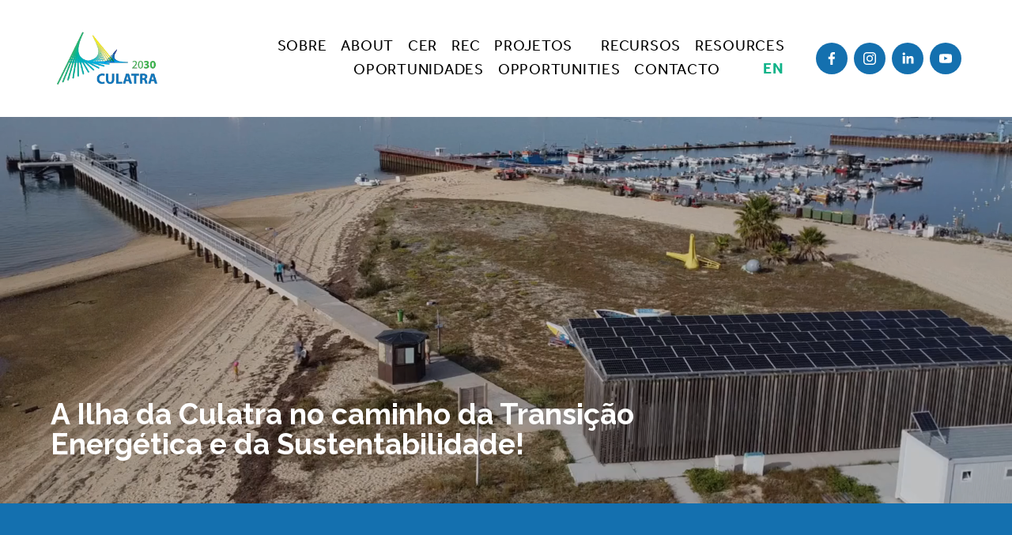

--- FILE ---
content_type: text/html;charset=utf-8
request_url: https://www.culatra2030.pt/
body_size: 38172
content:
<!doctype html>
<html xmlns:og="http://opengraphprotocol.org/schema/" xmlns:fb="http://www.facebook.com/2008/fbml" lang="pt-PT"  >
  <head>
    <meta http-equiv="X-UA-Compatible" content="IE=edge,chrome=1">
    <meta name="viewport" content="width=device-width, initial-scale=1">
    <!-- This is Squarespace. --><!-- flower-frog-ay66 -->
<base href="">
<meta charset="utf-8" />
<title>Culatra 2030</title>
<meta http-equiv="Accept-CH" content="Sec-CH-UA-Platform-Version, Sec-CH-UA-Model" /><link rel="icon" type="image/x-icon" href="https://images.squarespace-cdn.com/content/v1/6682941b25e3d618e094cd70/ae726912-435d-4788-844a-d2856899a2bf/favicon.ico?format=100w"/>
<link rel="canonical" href="https://www.culatra2030.pt"/>
<meta property="og:site_name" content="Culatra 2030"/>
<meta property="og:title" content="Culatra 2030"/>
<meta property="og:url" content="https://www.culatra2030.pt"/>
<meta property="og:type" content="website"/>
<meta property="og:image" content="http://static1.squarespace.com/static/6682941b25e3d618e094cd70/t/668296329187b657625075db/1719834162495/logo+corAsset+3.png?format=1500w"/>
<meta property="og:image:width" content="250"/>
<meta property="og:image:height" content="140"/>
<meta itemprop="name" content="Culatra 2030"/>
<meta itemprop="url" content="https://www.culatra2030.pt"/>
<meta itemprop="thumbnailUrl" content="http://static1.squarespace.com/static/6682941b25e3d618e094cd70/t/668296329187b657625075db/1719834162495/logo+corAsset+3.png?format=1500w"/>
<link rel="image_src" href="http://static1.squarespace.com/static/6682941b25e3d618e094cd70/t/668296329187b657625075db/1719834162495/logo+corAsset+3.png?format=1500w" />
<meta itemprop="image" content="http://static1.squarespace.com/static/6682941b25e3d618e094cd70/t/668296329187b657625075db/1719834162495/logo+corAsset+3.png?format=1500w"/>
<meta name="twitter:title" content="Culatra 2030"/>
<meta name="twitter:image" content="http://static1.squarespace.com/static/6682941b25e3d618e094cd70/t/668296329187b657625075db/1719834162495/logo+corAsset+3.png?format=1500w"/>
<meta name="twitter:url" content="https://www.culatra2030.pt"/>
<meta name="twitter:card" content="summary"/>
<meta name="description" content="" />
<link rel="preconnect" href="https://images.squarespace-cdn.com">
<link rel="preconnect" href="https://use.typekit.net" crossorigin>
<link rel="preconnect" href="https://p.typekit.net" crossorigin>
<script type="text/javascript" src="//use.typekit.net/ik/[base64].js" async fetchpriority="high" onload="try{Typekit.load();}catch(e){} document.documentElement.classList.remove('wf-loading');"></script>
<script>document.documentElement.classList.add('wf-loading')</script>
<style>@keyframes fonts-loading { 0%, 99% { color: transparent; } } html.wf-loading * { animation: fonts-loading 3s; }</style>
<link rel="preconnect" href="https://fonts.gstatic.com" crossorigin>
<link rel="stylesheet" href="https://fonts.googleapis.com/css2?family=Inter+Tight:ital,wght@0,500;0,700;1,500;1,700&family=Raleway:ital,wght@0,500;0,700;0,800;1,500;1,700"><script type="text/javascript" crossorigin="anonymous" defer="true" nomodule="nomodule" src="//assets.squarespace.com/@sqs/polyfiller/1.6/legacy.js"></script>
<script type="text/javascript" crossorigin="anonymous" defer="true" src="//assets.squarespace.com/@sqs/polyfiller/1.6/modern.js"></script>
<script type="text/javascript">SQUARESPACE_ROLLUPS = {};</script>
<script>(function(rollups, name) { if (!rollups[name]) { rollups[name] = {}; } rollups[name].js = ["//assets.squarespace.com/universal/scripts-compressed/extract-css-runtime-2bb2f7e328e04880-min.pt-BR.js"]; })(SQUARESPACE_ROLLUPS, 'squarespace-extract_css_runtime');</script>
<script crossorigin="anonymous" src="//assets.squarespace.com/universal/scripts-compressed/extract-css-runtime-2bb2f7e328e04880-min.pt-BR.js" defer ></script><script>(function(rollups, name) { if (!rollups[name]) { rollups[name] = {}; } rollups[name].js = ["//assets.squarespace.com/universal/scripts-compressed/extract-css-moment-js-vendor-144d7dcdd3ec64e3-min.pt-BR.js"]; })(SQUARESPACE_ROLLUPS, 'squarespace-extract_css_moment_js_vendor');</script>
<script crossorigin="anonymous" src="//assets.squarespace.com/universal/scripts-compressed/extract-css-moment-js-vendor-144d7dcdd3ec64e3-min.pt-BR.js" defer ></script><script>(function(rollups, name) { if (!rollups[name]) { rollups[name] = {}; } rollups[name].js = ["//assets.squarespace.com/universal/scripts-compressed/cldr-resource-pack-78c2181f3bd0c277-min.pt-BR.js"]; })(SQUARESPACE_ROLLUPS, 'squarespace-cldr_resource_pack');</script>
<script crossorigin="anonymous" src="//assets.squarespace.com/universal/scripts-compressed/cldr-resource-pack-78c2181f3bd0c277-min.pt-BR.js" defer ></script><script>(function(rollups, name) { if (!rollups[name]) { rollups[name] = {}; } rollups[name].js = ["//assets.squarespace.com/universal/scripts-compressed/common-vendors-stable-1234a8914aab11d0-min.pt-BR.js"]; })(SQUARESPACE_ROLLUPS, 'squarespace-common_vendors_stable');</script>
<script crossorigin="anonymous" src="//assets.squarespace.com/universal/scripts-compressed/common-vendors-stable-1234a8914aab11d0-min.pt-BR.js" defer ></script><script>(function(rollups, name) { if (!rollups[name]) { rollups[name] = {}; } rollups[name].js = ["//assets.squarespace.com/universal/scripts-compressed/common-vendors-5e676c3bf65912a8-min.pt-BR.js"]; })(SQUARESPACE_ROLLUPS, 'squarespace-common_vendors');</script>
<script crossorigin="anonymous" src="//assets.squarespace.com/universal/scripts-compressed/common-vendors-5e676c3bf65912a8-min.pt-BR.js" defer ></script><script>(function(rollups, name) { if (!rollups[name]) { rollups[name] = {}; } rollups[name].js = ["//assets.squarespace.com/universal/scripts-compressed/common-7de2cce57f2ea13b-min.pt-BR.js"]; })(SQUARESPACE_ROLLUPS, 'squarespace-common');</script>
<script crossorigin="anonymous" src="//assets.squarespace.com/universal/scripts-compressed/common-7de2cce57f2ea13b-min.pt-BR.js" defer ></script><script>(function(rollups, name) { if (!rollups[name]) { rollups[name] = {}; } rollups[name].js = ["//assets.squarespace.com/universal/scripts-compressed/user-account-core-8e4de08935641d88-min.pt-BR.js"]; })(SQUARESPACE_ROLLUPS, 'squarespace-user_account_core');</script>
<script crossorigin="anonymous" src="//assets.squarespace.com/universal/scripts-compressed/user-account-core-8e4de08935641d88-min.pt-BR.js" defer ></script><script>(function(rollups, name) { if (!rollups[name]) { rollups[name] = {}; } rollups[name].css = ["//assets.squarespace.com/universal/styles-compressed/user-account-core-a6aa76ad471115e5-min.pt-BR.css"]; })(SQUARESPACE_ROLLUPS, 'squarespace-user_account_core');</script>
<link rel="stylesheet" type="text/css" href="//assets.squarespace.com/universal/styles-compressed/user-account-core-a6aa76ad471115e5-min.pt-BR.css"><script>(function(rollups, name) { if (!rollups[name]) { rollups[name] = {}; } rollups[name].js = ["//assets.squarespace.com/universal/scripts-compressed/performance-77223f680d895a46-min.pt-BR.js"]; })(SQUARESPACE_ROLLUPS, 'squarespace-performance');</script>
<script crossorigin="anonymous" src="//assets.squarespace.com/universal/scripts-compressed/performance-77223f680d895a46-min.pt-BR.js" defer ></script><script data-name="static-context">Static = window.Static || {}; Static.SQUARESPACE_CONTEXT = {"betaFeatureFlags":["supports_versioned_template_assets","campaigns_import_discounts","contacts_and_campaigns_redesign","campaigns_new_image_layout_picker","modernized-pdp-m2-enabled","campaigns_merch_state","campaigns_thumbnail_layout","campaigns_discount_section_in_blasts","marketing_landing_page","pdp-site-styling-updates","section-sdk-plp-list-view-atc-button-enabled","form_block_first_last_name_required","nested_categories","marketing_automations","campaigns_discount_section_in_automations","i18n_beta_website_locales","scripts_defer","new_stacked_index","override_block_styles","member_areas_feature","enable_form_submission_trigger","enable_modernized_pdp_m3_layout_data"],"facebookAppId":"314192535267336","facebookApiVersion":"v6.0","rollups":{"squarespace-announcement-bar":{"js":"//assets.squarespace.com/universal/scripts-compressed/announcement-bar-90bab51e28bc44b1-min.pt-BR.js"},"squarespace-audio-player":{"css":"//assets.squarespace.com/universal/styles-compressed/audio-player-b05f5197a871c566-min.pt-BR.css","js":"//assets.squarespace.com/universal/scripts-compressed/audio-player-ff16fa2069bd10df-min.pt-BR.js"},"squarespace-blog-collection-list":{"css":"//assets.squarespace.com/universal/styles-compressed/blog-collection-list-b4046463b72f34e2-min.pt-BR.css","js":"//assets.squarespace.com/universal/scripts-compressed/blog-collection-list-ab248134ee6b1506-min.pt-BR.js"},"squarespace-calendar-block-renderer":{"css":"//assets.squarespace.com/universal/styles-compressed/calendar-block-renderer-b72d08ba4421f5a0-min.pt-BR.css","js":"//assets.squarespace.com/universal/scripts-compressed/calendar-block-renderer-9a59e55aab9120af-min.pt-BR.js"},"squarespace-chartjs-helpers":{"css":"//assets.squarespace.com/universal/styles-compressed/chartjs-helpers-96b256171ee039c1-min.pt-BR.css","js":"//assets.squarespace.com/universal/scripts-compressed/chartjs-helpers-ceddf5e557a0051e-min.pt-BR.js"},"squarespace-comments":{"css":"//assets.squarespace.com/universal/styles-compressed/comments-6de68efdfb98e13b-min.pt-BR.css","js":"//assets.squarespace.com/universal/scripts-compressed/comments-cfe5ab0de39507bc-min.pt-BR.js"},"squarespace-custom-css-popup":{"css":"//assets.squarespace.com/universal/styles-compressed/custom-css-popup-fcd7c49bd3d86599-min.pt-BR.css","js":"//assets.squarespace.com/universal/scripts-compressed/custom-css-popup-4259995364fa191c-min.pt-BR.js"},"squarespace-dialog":{"css":"//assets.squarespace.com/universal/styles-compressed/dialog-f9093f2d526b94df-min.pt-BR.css","js":"//assets.squarespace.com/universal/scripts-compressed/dialog-b31d94f05b38f8a3-min.pt-BR.js"},"squarespace-events-collection":{"css":"//assets.squarespace.com/universal/styles-compressed/events-collection-b72d08ba4421f5a0-min.pt-BR.css","js":"//assets.squarespace.com/universal/scripts-compressed/events-collection-531d4807d5f98474-min.pt-BR.js"},"squarespace-form-rendering-utils":{"js":"//assets.squarespace.com/universal/scripts-compressed/form-rendering-utils-945abba298604027-min.pt-BR.js"},"squarespace-forms":{"css":"//assets.squarespace.com/universal/styles-compressed/forms-0afd3c6ac30bbab1-min.pt-BR.css","js":"//assets.squarespace.com/universal/scripts-compressed/forms-85cf5bb69bc0304f-min.pt-BR.js"},"squarespace-gallery-collection-list":{"css":"//assets.squarespace.com/universal/styles-compressed/gallery-collection-list-b4046463b72f34e2-min.pt-BR.css","js":"//assets.squarespace.com/universal/scripts-compressed/gallery-collection-list-f19d7e9ce82e6c74-min.pt-BR.js"},"squarespace-image-zoom":{"css":"//assets.squarespace.com/universal/styles-compressed/image-zoom-b4046463b72f34e2-min.pt-BR.css","js":"//assets.squarespace.com/universal/scripts-compressed/image-zoom-5d027777deb8f5e7-min.pt-BR.js"},"squarespace-pinterest":{"css":"//assets.squarespace.com/universal/styles-compressed/pinterest-b4046463b72f34e2-min.pt-BR.css","js":"//assets.squarespace.com/universal/scripts-compressed/pinterest-f751e230017743b0-min.pt-BR.js"},"squarespace-popup-overlay":{"css":"//assets.squarespace.com/universal/styles-compressed/popup-overlay-b742b752f5880972-min.pt-BR.css","js":"//assets.squarespace.com/universal/scripts-compressed/popup-overlay-6156027105b56431-min.pt-BR.js"},"squarespace-product-quick-view":{"css":"//assets.squarespace.com/universal/styles-compressed/product-quick-view-da3f631e5a2b9554-min.pt-BR.css","js":"//assets.squarespace.com/universal/scripts-compressed/product-quick-view-2524cb758e840aa2-min.pt-BR.js"},"squarespace-products-collection-item-v2":{"css":"//assets.squarespace.com/universal/styles-compressed/products-collection-item-v2-b4046463b72f34e2-min.pt-BR.css","js":"//assets.squarespace.com/universal/scripts-compressed/products-collection-item-v2-ec04cb4b9207f311-min.pt-BR.js"},"squarespace-products-collection-list-v2":{"css":"//assets.squarespace.com/universal/styles-compressed/products-collection-list-v2-b4046463b72f34e2-min.pt-BR.css","js":"//assets.squarespace.com/universal/scripts-compressed/products-collection-list-v2-e6a084f6c23f3bc3-min.pt-BR.js"},"squarespace-search-page":{"css":"//assets.squarespace.com/universal/styles-compressed/search-page-90a67fc09b9b32c6-min.pt-BR.css","js":"//assets.squarespace.com/universal/scripts-compressed/search-page-c9d83ed076ffbebd-min.pt-BR.js"},"squarespace-search-preview":{"js":"//assets.squarespace.com/universal/scripts-compressed/search-preview-af1a29202d3ae694-min.pt-BR.js"},"squarespace-simple-liking":{"css":"//assets.squarespace.com/universal/styles-compressed/simple-liking-701bf8bbc05ec6aa-min.pt-BR.css","js":"//assets.squarespace.com/universal/scripts-compressed/simple-liking-044327e5c604d0af-min.pt-BR.js"},"squarespace-social-buttons":{"css":"//assets.squarespace.com/universal/styles-compressed/social-buttons-95032e5fa98e47a5-min.pt-BR.css","js":"//assets.squarespace.com/universal/scripts-compressed/social-buttons-33537f81da8c0c33-min.pt-BR.js"},"squarespace-tourdates":{"css":"//assets.squarespace.com/universal/styles-compressed/tourdates-b4046463b72f34e2-min.pt-BR.css","js":"//assets.squarespace.com/universal/scripts-compressed/tourdates-15f74c9eb07a8c47-min.pt-BR.js"},"squarespace-website-overlays-manager":{"css":"//assets.squarespace.com/universal/styles-compressed/website-overlays-manager-07ea5a4e004e6710-min.pt-BR.css","js":"//assets.squarespace.com/universal/scripts-compressed/website-overlays-manager-b7eaf5927af0ed2f-min.pt-BR.js"}},"pageType":2,"website":{"id":"6682941b25e3d618e094cd70","identifier":"flower-frog-ay66","websiteType":1,"contentModifiedOn":1747852647928,"cloneable":false,"hasBeenCloneable":false,"siteStatus":{},"language":"pt-PT","translationLocale":"pt-BR","formattingLocale":"pt-PT","timeZone":"Europe/Lisbon","machineTimeZoneOffset":0,"timeZoneOffset":0,"timeZoneAbbr":"WET","siteTitle":"Culatra 2030","fullSiteTitle":"Culatra 2030","location":{},"logoImageId":"668296329187b657625075db","mobileLogoImageId":"670d3fd1aaecf55c29202294","shareButtonOptions":{"4":true,"1":true,"7":true,"6":true,"3":true,"8":true,"2":true},"logoImageUrl":"//images.squarespace-cdn.com/content/v1/6682941b25e3d618e094cd70/47ab51ca-4f3e-419d-a914-3dbc0733eea3/logo+corAsset+3.png","mobileLogoImageUrl":"//images.squarespace-cdn.com/content/v1/6682941b25e3d618e094cd70/ae726912-435d-4788-844a-d2856899a2bf/logo+mobileAsset+1.png","authenticUrl":"https://www.culatra2030.pt","internalUrl":"https://flower-frog-ay66.squarespace.com","baseUrl":"https://www.culatra2030.pt","primaryDomain":"www.culatra2030.pt","sslSetting":3,"isHstsEnabled":true,"socialAccounts":[{"serviceId":60,"screenname":"Facebook","addedOn":1719833627697,"profileUrl":"https://www.facebook.com/culatra2030/","iconEnabled":true,"serviceName":"facebook-unauth"},{"serviceId":64,"screenname":"Instagram","addedOn":1719833627701,"profileUrl":"https://www.instagram.com/culatra2030","iconEnabled":true,"serviceName":"instagram-unauth"},{"serviceId":65,"screenname":"LinkedIn","addedOn":1719833627714,"profileUrl":"https://www.linkedin.com/company/105142923","iconEnabled":true,"serviceName":"linkedin-unauth"},{"serviceId":69,"screenname":"YouTube","addedOn":1729780008726,"profileUrl":"https://www.youtube.com/@Culatra-uv6qy","iconEnabled":true,"serviceName":"youtube-unauth"}],"typekitId":"","statsMigrated":false,"imageMetadataProcessingEnabled":false,"screenshotId":"8a926db44209a8455df1bb70492cd9238fad178cae714ca114885bf9641fe144","captchaSettings":{"enabledForDonations":false},"showOwnerLogin":false},"websiteSettings":{"id":"6682941b25e3d618e094cd73","websiteId":"6682941b25e3d618e094cd70","subjects":[],"country":"PT","state":"11","simpleLikingEnabled":true,"mobileInfoBarSettings":{"isContactEmailEnabled":false,"isContactPhoneNumberEnabled":false,"isLocationEnabled":false,"isBusinessHoursEnabled":false},"announcementBarSettings":{},"commentLikesAllowed":true,"commentAnonAllowed":true,"commentThreaded":true,"commentApprovalRequired":false,"commentAvatarsOn":true,"commentSortType":2,"commentFlagThreshold":0,"commentFlagsAllowed":true,"commentEnableByDefault":true,"commentDisableAfterDaysDefault":0,"disqusShortname":"","commentsEnabled":false,"businessHours":{},"storeSettings":{"returnPolicy":null,"termsOfService":null,"privacyPolicy":null,"expressCheckout":false,"continueShoppingLinkUrl":"/","useLightCart":false,"showNoteField":false,"shippingCountryDefaultValue":"US","billToShippingDefaultValue":false,"showShippingPhoneNumber":true,"isShippingPhoneRequired":false,"showBillingPhoneNumber":true,"isBillingPhoneRequired":false,"currenciesSupported":["USD","CAD","GBP","AUD","EUR","CHF","NOK","SEK","DKK","NZD","SGD","MXN","HKD","CZK","ILS","MYR","RUB","PHP","PLN","THB","BRL","ARS","COP","IDR","INR","JPY","ZAR"],"defaultCurrency":"USD","selectedCurrency":"EUR","measurementStandard":1,"showCustomCheckoutForm":false,"checkoutPageMarketingOptInEnabled":true,"enableMailingListOptInByDefault":false,"sameAsRetailLocation":false,"merchandisingSettings":{"scarcityEnabledOnProductItems":false,"scarcityEnabledOnProductBlocks":false,"scarcityMessageType":"DEFAULT_SCARCITY_MESSAGE","scarcityThreshold":10,"multipleQuantityAllowedForServices":true,"restockNotificationsEnabled":false,"restockNotificationsSuccessText":"","restockNotificationsMailingListSignUpEnabled":false,"relatedProductsEnabled":false,"relatedProductsOrdering":"random","soldOutVariantsDropdownDisabled":false,"productComposerOptedIn":false,"productComposerABTestOptedOut":false,"productReviewsEnabled":false},"minimumOrderSubtotalEnabled":false,"minimumOrderSubtotal":{"currency":"EUR","value":"0.00"},"addToCartConfirmationType":2,"isLive":false,"multipleQuantityAllowedForServices":true},"useEscapeKeyToLogin":false,"ssBadgeType":1,"ssBadgePosition":4,"ssBadgeVisibility":1,"ssBadgeDevices":1,"pinterestOverlayOptions":{"mode":"disabled"},"userAccountsSettings":{"loginAllowed":true,"signupAllowed":true}},"cookieSettings":{"isCookieBannerEnabled":false,"isRestrictiveCookiePolicyEnabled":false,"cookieBannerText":"","cookieBannerTheme":"","cookieBannerVariant":"","cookieBannerPosition":"","cookieBannerCtaVariant":"","cookieBannerCtaText":"","cookieBannerAcceptType":"OPT_IN","cookieBannerOptOutCtaText":"","cookieBannerHasOptOut":false,"cookieBannerHasManageCookies":true,"cookieBannerManageCookiesLabel":"","cookieBannerSavedPreferencesText":"","cookieBannerSavedPreferencesLayout":"PILL"},"websiteCloneable":false,"collection":{"title":"In\u00EDcio","id":"6682960e214cba17c70aaaa8","fullUrl":"/","type":10,"permissionType":1},"subscribed":false,"appDomain":"squarespace.com","templateTweakable":true,"tweakJSON":{"form-use-theme-colors":"false","header-logo-height":"81px","header-mobile-logo-max-height":"63px","header-vert-padding":"2.6vw","header-width":"Full","maxPageWidth":"1590px","mobile-header-vert-padding":"6vw","pagePadding":"5vw","tweak-blog-alternating-side-by-side-image-aspect-ratio":"1:1 Square","tweak-blog-alternating-side-by-side-image-spacing":"6%","tweak-blog-alternating-side-by-side-meta-spacing":"20px","tweak-blog-alternating-side-by-side-primary-meta":"Categories","tweak-blog-alternating-side-by-side-read-more-spacing":"20px","tweak-blog-alternating-side-by-side-secondary-meta":"Date","tweak-blog-basic-grid-columns":"3","tweak-blog-basic-grid-image-aspect-ratio":"3:2 Standard","tweak-blog-basic-grid-image-spacing":"10px","tweak-blog-basic-grid-meta-spacing":"10px","tweak-blog-basic-grid-primary-meta":"Categories","tweak-blog-basic-grid-read-more-spacing":"20px","tweak-blog-basic-grid-secondary-meta":"None","tweak-blog-item-custom-width":"50","tweak-blog-item-show-author-profile":"false","tweak-blog-item-width":"Medium","tweak-blog-masonry-columns":"3","tweak-blog-masonry-horizontal-spacing":"62px","tweak-blog-masonry-image-spacing":"20px","tweak-blog-masonry-meta-spacing":"20px","tweak-blog-masonry-primary-meta":"Categories","tweak-blog-masonry-read-more-spacing":"21px","tweak-blog-masonry-secondary-meta":"None","tweak-blog-masonry-vertical-spacing":"80px","tweak-blog-side-by-side-image-aspect-ratio":"1:1 Square","tweak-blog-side-by-side-image-spacing":"6%","tweak-blog-side-by-side-meta-spacing":"20px","tweak-blog-side-by-side-primary-meta":"Categories","tweak-blog-side-by-side-read-more-spacing":"20px","tweak-blog-side-by-side-secondary-meta":"Date","tweak-blog-single-column-image-spacing":"50px","tweak-blog-single-column-meta-spacing":"30px","tweak-blog-single-column-primary-meta":"Categories","tweak-blog-single-column-read-more-spacing":"30px","tweak-blog-single-column-secondary-meta":"Date","tweak-events-stacked-show-thumbnails":"true","tweak-events-stacked-thumbnail-size":"3:2 Standard","tweak-fixed-header":"false","tweak-fixed-header-style":"Basic","tweak-global-animations-animation-curve":"ease","tweak-global-animations-animation-delay":"0.6s","tweak-global-animations-animation-duration":"0.60s","tweak-global-animations-animation-style":"fade","tweak-global-animations-animation-type":"slide","tweak-global-animations-complexity-level":"detailed","tweak-global-animations-enabled":"true","tweak-portfolio-grid-basic-custom-height":"50","tweak-portfolio-grid-overlay-custom-height":"50","tweak-portfolio-hover-follow-acceleration":"10%","tweak-portfolio-hover-follow-animation-duration":"Fast","tweak-portfolio-hover-follow-animation-type":"Fade","tweak-portfolio-hover-follow-delimiter":"Bullet","tweak-portfolio-hover-follow-front":"false","tweak-portfolio-hover-follow-layout":"Inline","tweak-portfolio-hover-follow-size":"75","tweak-portfolio-hover-follow-text-spacing-x":"1.5","tweak-portfolio-hover-follow-text-spacing-y":"1.5","tweak-portfolio-hover-static-animation-duration":"Fast","tweak-portfolio-hover-static-animation-type":"Fade","tweak-portfolio-hover-static-delimiter":"Hyphen","tweak-portfolio-hover-static-front":"true","tweak-portfolio-hover-static-layout":"Inline","tweak-portfolio-hover-static-size":"75","tweak-portfolio-hover-static-text-spacing-x":"1.5","tweak-portfolio-hover-static-text-spacing-y":"1.5","tweak-portfolio-index-background-animation-duration":"Medium","tweak-portfolio-index-background-animation-type":"Fade","tweak-portfolio-index-background-custom-height":"50","tweak-portfolio-index-background-delimiter":"None","tweak-portfolio-index-background-height":"Large","tweak-portfolio-index-background-horizontal-alignment":"Center","tweak-portfolio-index-background-link-format":"Stacked","tweak-portfolio-index-background-persist":"false","tweak-portfolio-index-background-vertical-alignment":"Middle","tweak-portfolio-index-background-width":"Full","tweak-transparent-header":"false"},"templateId":"5c5a519771c10ba3470d8101","templateVersion":"7.1","pageFeatures":[1,2,4],"gmRenderKey":"QUl6YVN5Q0JUUk9xNkx1dkZfSUUxcjQ2LVQ0QWVUU1YtMGQ3bXk4","templateScriptsRootUrl":"https://static1.squarespace.com/static/vta/5c5a519771c10ba3470d8101/scripts/","impersonatedSession":false,"tzData":{"zones":[[0,"EU","WE%sT",null]],"rules":{"EU":[[1981,"max",null,"Mar","lastSun","1:00u","1:00","S"],[1996,"max",null,"Oct","lastSun","1:00u","0",null]]}},"showAnnouncementBar":false,"recaptchaEnterpriseContext":{"recaptchaEnterpriseSiteKey":"6LdDFQwjAAAAAPigEvvPgEVbb7QBm-TkVJdDTlAv"},"i18nContext":{"timeZoneData":{"id":"Europe/Lisbon","name":"Hor\u00E1rio da Europa Ocidental"}},"env":"PRODUCTION","visitorFormContext":{"formFieldFormats":{"initialAddressFormat":{"id":0,"type":"ADDRESS","country":"PT","labelLocale":"pt","fields":[{"type":"FIELD","label":"Endere\u00E7o (linha 1)","identifier":"Line1","length":0,"required":true,"metadata":{"autocomplete":"address-line1"}},{"type":"SEPARATOR","label":"\n","identifier":"Newline","length":0,"required":false,"metadata":{}},{"type":"FIELD","label":"Endere\u00E7o (linha 2)","identifier":"Line2","length":0,"required":false,"metadata":{"autocomplete":"address-line2"}},{"type":"SEPARATOR","label":"\n","identifier":"Newline","length":0,"required":false,"metadata":{}},{"type":"FIELD","label":"CEP","identifier":"Zip","length":0,"required":true,"metadata":{"autocomplete":"postal-code"}},{"type":"SEPARATOR","label":" ","identifier":"Space","length":0,"required":false,"metadata":{}},{"type":"FIELD","label":"Cidade","identifier":"City","length":0,"required":true,"metadata":{"autocomplete":"address-level1"}}]},"initialNameOrder":"GIVEN_FIRST","initialPhoneFormat":{"id":0,"type":"PHONE_NUMBER","country":"PT","labelLocale":"pt-BR","fields":[{"type":"FIELD","label":"1","identifier":"1","length":2,"required":false,"metadata":{}},{"type":"SEPARATOR","label":" ","identifier":"Space","length":0,"required":false,"metadata":{}},{"type":"FIELD","label":"2","identifier":"2","length":3,"required":false,"metadata":{}},{"type":"SEPARATOR","label":" ","identifier":"Space","length":0,"required":false,"metadata":{}},{"type":"FIELD","label":"3","identifier":"3","length":15,"required":false,"metadata":{}}]},"countries":[{"name":"Afeganist\u00E3o","code":"AF","phoneCode":"+93"},{"name":"\u00C1frica do Sul","code":"ZA","phoneCode":"+27"},{"name":"Alb\u00E2nia","code":"AL","phoneCode":"+355"},{"name":"Alemanha","code":"DE","phoneCode":"+49"},{"name":"Andorra","code":"AD","phoneCode":"+376"},{"name":"Angola","code":"AO","phoneCode":"+244"},{"name":"Anguila","code":"AI","phoneCode":"+1"},{"name":"Ant\u00EDgua e Barbuda","code":"AG","phoneCode":"+1"},{"name":"Ar\u00E1bia Saudita","code":"SA","phoneCode":"+966"},{"name":"Arg\u00E9lia","code":"DZ","phoneCode":"+213"},{"name":"Argentina","code":"AR","phoneCode":"+54"},{"name":"Arm\u00EAnia","code":"AM","phoneCode":"+374"},{"name":"Aruba","code":"AW","phoneCode":"+297"},{"name":"Austr\u00E1lia","code":"AU","phoneCode":"+61"},{"name":"\u00C1ustria","code":"AT","phoneCode":"+43"},{"name":"Azerbaij\u00E3o","code":"AZ","phoneCode":"+994"},{"name":"Bahamas","code":"BS","phoneCode":"+1"},{"name":"Bangladesh","code":"BD","phoneCode":"+880"},{"name":"Barbados","code":"BB","phoneCode":"+1"},{"name":"Barein","code":"BH","phoneCode":"+973"},{"name":"B\u00E9lgica","code":"BE","phoneCode":"+32"},{"name":"Belize","code":"BZ","phoneCode":"+501"},{"name":"Benin","code":"BJ","phoneCode":"+229"},{"name":"Bermudas","code":"BM","phoneCode":"+1"},{"name":"Bielorr\u00FAssia","code":"BY","phoneCode":"+375"},{"name":"Bol\u00EDvia","code":"BO","phoneCode":"+591"},{"name":"B\u00F3snia e Herzegovina","code":"BA","phoneCode":"+387"},{"name":"Botsuana","code":"BW","phoneCode":"+267"},{"name":"Brasil","code":"BR","phoneCode":"+55"},{"name":"Brunei","code":"BN","phoneCode":"+673"},{"name":"Bulg\u00E1ria","code":"BG","phoneCode":"+359"},{"name":"Burquina Faso","code":"BF","phoneCode":"+226"},{"name":"Burundi","code":"BI","phoneCode":"+257"},{"name":"But\u00E3o","code":"BT","phoneCode":"+975"},{"name":"Cabo Verde","code":"CV","phoneCode":"+238"},{"name":"Camar\u00F5es","code":"CM","phoneCode":"+237"},{"name":"Camboja","code":"KH","phoneCode":"+855"},{"name":"Canad\u00E1","code":"CA","phoneCode":"+1"},{"name":"Catar","code":"QA","phoneCode":"+974"},{"name":"Cazaquist\u00E3o","code":"KZ","phoneCode":"+7"},{"name":"Chade","code":"TD","phoneCode":"+235"},{"name":"Chile","code":"CL","phoneCode":"+56"},{"name":"China","code":"CN","phoneCode":"+86"},{"name":"Chipre","code":"CY","phoneCode":"+357"},{"name":"Cidade do Vaticano","code":"VA","phoneCode":"+39"},{"name":"Col\u00F4mbia","code":"CO","phoneCode":"+57"},{"name":"Comores","code":"KM","phoneCode":"+269"},{"name":"Congo - Kinshasa","code":"CD","phoneCode":"+243"},{"name":"Coreia do Norte","code":"KP","phoneCode":"+850"},{"name":"Coreia do Sul","code":"KR","phoneCode":"+82"},{"name":"Costa do Marfim","code":"CI","phoneCode":"+225"},{"name":"Costa Rica","code":"CR","phoneCode":"+506"},{"name":"Cro\u00E1cia","code":"HR","phoneCode":"+385"},{"name":"Cuba","code":"CU","phoneCode":"+53"},{"name":"Cura\u00E7ao","code":"CW","phoneCode":"+599"},{"name":"Dinamarca","code":"DK","phoneCode":"+45"},{"name":"Djibuti","code":"DJ","phoneCode":"+253"},{"name":"Dominica","code":"DM","phoneCode":"+1"},{"name":"Egito","code":"EG","phoneCode":"+20"},{"name":"El Salvador","code":"SV","phoneCode":"+503"},{"name":"Emirados \u00C1rabes Unidos","code":"AE","phoneCode":"+971"},{"name":"Equador","code":"EC","phoneCode":"+593"},{"name":"Eritreia","code":"ER","phoneCode":"+291"},{"name":"Eslov\u00E1quia","code":"SK","phoneCode":"+421"},{"name":"Eslov\u00EAnia","code":"SI","phoneCode":"+386"},{"name":"Espanha","code":"ES","phoneCode":"+34"},{"name":"Essuat\u00EDni","code":"SZ","phoneCode":"+268"},{"name":"Estados Unidos","code":"US","phoneCode":"+1"},{"name":"Est\u00F4nia","code":"EE","phoneCode":"+372"},{"name":"Eti\u00F3pia","code":"ET","phoneCode":"+251"},{"name":"Fiji","code":"FJ","phoneCode":"+679"},{"name":"Filipinas","code":"PH","phoneCode":"+63"},{"name":"Finl\u00E2ndia","code":"FI","phoneCode":"+358"},{"name":"Fran\u00E7a","code":"FR","phoneCode":"+33"},{"name":"Gab\u00E3o","code":"GA","phoneCode":"+241"},{"name":"G\u00E2mbia","code":"GM","phoneCode":"+220"},{"name":"Gana","code":"GH","phoneCode":"+233"},{"name":"Ge\u00F3rgia","code":"GE","phoneCode":"+995"},{"name":"Gibraltar","code":"GI","phoneCode":"+350"},{"name":"Granada","code":"GD","phoneCode":"+1"},{"name":"Gr\u00E9cia","code":"GR","phoneCode":"+30"},{"name":"Groenl\u00E2ndia","code":"GL","phoneCode":"+299"},{"name":"Guadalupe","code":"GP","phoneCode":"+590"},{"name":"Guam","code":"GU","phoneCode":"+1"},{"name":"Guatemala","code":"GT","phoneCode":"+502"},{"name":"Guernsey","code":"GG","phoneCode":"+44"},{"name":"Guiana","code":"GY","phoneCode":"+592"},{"name":"Guiana Francesa","code":"GF","phoneCode":"+594"},{"name":"Guin\u00E9","code":"GN","phoneCode":"+224"},{"name":"Guin\u00E9-Bissau","code":"GW","phoneCode":"+245"},{"name":"Guin\u00E9 Equatorial","code":"GQ","phoneCode":"+240"},{"name":"Haiti","code":"HT","phoneCode":"+509"},{"name":"Honduras","code":"HN","phoneCode":"+504"},{"name":"Hong Kong, RAE da China","code":"HK","phoneCode":"+852"},{"name":"Hungria","code":"HU","phoneCode":"+36"},{"name":"I\u00EAmen","code":"YE","phoneCode":"+967"},{"name":"Ilha Christmas","code":"CX","phoneCode":"+61"},{"name":"Ilha de Ascens\u00E3o","code":"AC","phoneCode":"+247"},{"name":"Ilha de Man","code":"IM","phoneCode":"+44"},{"name":"Ilha Norfolk","code":"NF","phoneCode":"+672"},{"name":"Ilhas Aland","code":"AX","phoneCode":"+358"},{"name":"Ilhas Cayman","code":"KY","phoneCode":"+1"},{"name":"Ilhas Cocos (Keeling)","code":"CC","phoneCode":"+61"},{"name":"Ilhas Cook","code":"CK","phoneCode":"+682"},{"name":"Ilhas Faro\u00E9","code":"FO","phoneCode":"+298"},{"name":"Ilhas Malvinas","code":"FK","phoneCode":"+500"},{"name":"Ilhas Marianas do Norte","code":"MP","phoneCode":"+1"},{"name":"Ilhas Marshall","code":"MH","phoneCode":"+692"},{"name":"Ilhas Salom\u00E3o","code":"SB","phoneCode":"+677"},{"name":"Ilhas Turcas e Caicos","code":"TC","phoneCode":"+1"},{"name":"Ilhas Virgens Americanas","code":"VI","phoneCode":"+1"},{"name":"Ilhas Virgens Brit\u00E2nicas","code":"VG","phoneCode":"+1"},{"name":"\u00CDndia","code":"IN","phoneCode":"+91"},{"name":"Indon\u00E9sia","code":"ID","phoneCode":"+62"},{"name":"Ir\u00E3","code":"IR","phoneCode":"+98"},{"name":"Iraque","code":"IQ","phoneCode":"+964"},{"name":"Irlanda","code":"IE","phoneCode":"+353"},{"name":"Isl\u00E2ndia","code":"IS","phoneCode":"+354"},{"name":"Israel","code":"IL","phoneCode":"+972"},{"name":"It\u00E1lia","code":"IT","phoneCode":"+39"},{"name":"Jamaica","code":"JM","phoneCode":"+1"},{"name":"Jap\u00E3o","code":"JP","phoneCode":"+81"},{"name":"Jersey","code":"JE","phoneCode":"+44"},{"name":"Jord\u00E2nia","code":"JO","phoneCode":"+962"},{"name":"Kosovo","code":"XK","phoneCode":"+383"},{"name":"Kuwait","code":"KW","phoneCode":"+965"},{"name":"Laos","code":"LA","phoneCode":"+856"},{"name":"Lesoto","code":"LS","phoneCode":"+266"},{"name":"Let\u00F4nia","code":"LV","phoneCode":"+371"},{"name":"L\u00EDbano","code":"LB","phoneCode":"+961"},{"name":"Lib\u00E9ria","code":"LR","phoneCode":"+231"},{"name":"L\u00EDbia","code":"LY","phoneCode":"+218"},{"name":"Liechtenstein","code":"LI","phoneCode":"+423"},{"name":"Litu\u00E2nia","code":"LT","phoneCode":"+370"},{"name":"Luxemburgo","code":"LU","phoneCode":"+352"},{"name":"Macau, RAE da China","code":"MO","phoneCode":"+853"},{"name":"Maced\u00F4nia do Norte","code":"MK","phoneCode":"+389"},{"name":"Madagascar","code":"MG","phoneCode":"+261"},{"name":"Mal\u00E1sia","code":"MY","phoneCode":"+60"},{"name":"Malaui","code":"MW","phoneCode":"+265"},{"name":"Maldivas","code":"MV","phoneCode":"+960"},{"name":"Mali","code":"ML","phoneCode":"+223"},{"name":"Malta","code":"MT","phoneCode":"+356"},{"name":"Marrocos","code":"MA","phoneCode":"+212"},{"name":"Martinica","code":"MQ","phoneCode":"+596"},{"name":"Maur\u00EDcio","code":"MU","phoneCode":"+230"},{"name":"Maurit\u00E2nia","code":"MR","phoneCode":"+222"},{"name":"Mayotte","code":"YT","phoneCode":"+262"},{"name":"M\u00E9xico","code":"MX","phoneCode":"+52"},{"name":"Mianmar (Birm\u00E2nia)","code":"MM","phoneCode":"+95"},{"name":"Micron\u00E9sia","code":"FM","phoneCode":"+691"},{"name":"Mo\u00E7ambique","code":"MZ","phoneCode":"+258"},{"name":"Mold\u00E1via","code":"MD","phoneCode":"+373"},{"name":"M\u00F4naco","code":"MC","phoneCode":"+377"},{"name":"Mong\u00F3lia","code":"MN","phoneCode":"+976"},{"name":"Montenegro","code":"ME","phoneCode":"+382"},{"name":"Montserrat","code":"MS","phoneCode":"+1"},{"name":"Nam\u00EDbia","code":"NA","phoneCode":"+264"},{"name":"Nauru","code":"NR","phoneCode":"+674"},{"name":"Nepal","code":"NP","phoneCode":"+977"},{"name":"Nicar\u00E1gua","code":"NI","phoneCode":"+505"},{"name":"N\u00EDger","code":"NE","phoneCode":"+227"},{"name":"Nig\u00E9ria","code":"NG","phoneCode":"+234"},{"name":"Niue","code":"NU","phoneCode":"+683"},{"name":"Noruega","code":"NO","phoneCode":"+47"},{"name":"Nova Caled\u00F4nia","code":"NC","phoneCode":"+687"},{"name":"Nova Zel\u00E2ndia","code":"NZ","phoneCode":"+64"},{"name":"Om\u00E3","code":"OM","phoneCode":"+968"},{"name":"Pa\u00EDses Baixos","code":"NL","phoneCode":"+31"},{"name":"Pa\u00EDses Baixos Caribenhos","code":"BQ","phoneCode":"+599"},{"name":"Palau","code":"PW","phoneCode":"+680"},{"name":"Panam\u00E1","code":"PA","phoneCode":"+507"},{"name":"Papua-Nova Guin\u00E9","code":"PG","phoneCode":"+675"},{"name":"Paquist\u00E3o","code":"PK","phoneCode":"+92"},{"name":"Paraguai","code":"PY","phoneCode":"+595"},{"name":"Peru","code":"PE","phoneCode":"+51"},{"name":"Polin\u00E9sia Francesa","code":"PF","phoneCode":"+689"},{"name":"Pol\u00F4nia","code":"PL","phoneCode":"+48"},{"name":"Porto Rico","code":"PR","phoneCode":"+1"},{"name":"Portugal","code":"PT","phoneCode":"+351"},{"name":"Qu\u00EAnia","code":"KE","phoneCode":"+254"},{"name":"Quirguist\u00E3o","code":"KG","phoneCode":"+996"},{"name":"Quiribati","code":"KI","phoneCode":"+686"},{"name":"Reino Unido","code":"GB","phoneCode":"+44"},{"name":"Rep\u00FAblica Centro-Africana","code":"CF","phoneCode":"+236"},{"name":"Rep\u00FAblica do Congo","code":"CG","phoneCode":"+242"},{"name":"Rep\u00FAblica Dominicana","code":"DO","phoneCode":"+1"},{"name":"Reuni\u00E3o","code":"RE","phoneCode":"+262"},{"name":"Rom\u00EAnia","code":"RO","phoneCode":"+40"},{"name":"Ruanda","code":"RW","phoneCode":"+250"},{"name":"R\u00FAssia","code":"RU","phoneCode":"+7"},{"name":"Saara Ocidental","code":"EH","phoneCode":"+212"},{"name":"Samoa","code":"WS","phoneCode":"+685"},{"name":"Samoa Americana","code":"AS","phoneCode":"+1"},{"name":"San Marino","code":"SM","phoneCode":"+378"},{"name":"Santa Helena","code":"SH","phoneCode":"+290"},{"name":"Santa L\u00FAcia","code":"LC","phoneCode":"+1"},{"name":"S\u00E3o Bartolomeu","code":"BL","phoneCode":"+590"},{"name":"S\u00E3o Crist\u00F3v\u00E3o e N\u00E9vis","code":"KN","phoneCode":"+1"},{"name":"S\u00E3o Martinho","code":"MF","phoneCode":"+590"},{"name":"S\u00E3o Pedro e Miquel\u00E3o","code":"PM","phoneCode":"+508"},{"name":"S\u00E3o Tom\u00E9 e Pr\u00EDncipe","code":"ST","phoneCode":"+239"},{"name":"S\u00E3o Vicente e Granadinas","code":"VC","phoneCode":"+1"},{"name":"Seicheles","code":"SC","phoneCode":"+248"},{"name":"Senegal","code":"SN","phoneCode":"+221"},{"name":"Serra Leoa","code":"SL","phoneCode":"+232"},{"name":"S\u00E9rvia","code":"RS","phoneCode":"+381"},{"name":"Singapura","code":"SG","phoneCode":"+65"},{"name":"Sint Maarten","code":"SX","phoneCode":"+1"},{"name":"S\u00EDria","code":"SY","phoneCode":"+963"},{"name":"Som\u00E1lia","code":"SO","phoneCode":"+252"},{"name":"Sri Lanka","code":"LK","phoneCode":"+94"},{"name":"Sud\u00E3o","code":"SD","phoneCode":"+249"},{"name":"Sud\u00E3o do Sul","code":"SS","phoneCode":"+211"},{"name":"Su\u00E9cia","code":"SE","phoneCode":"+46"},{"name":"Su\u00ED\u00E7a","code":"CH","phoneCode":"+41"},{"name":"Suriname","code":"SR","phoneCode":"+597"},{"name":"Svalbard e Jan Mayen","code":"SJ","phoneCode":"+47"},{"name":"Tadjiquist\u00E3o","code":"TJ","phoneCode":"+992"},{"name":"Tail\u00E2ndia","code":"TH","phoneCode":"+66"},{"name":"Taiwan","code":"TW","phoneCode":"+886"},{"name":"Tanz\u00E2nia","code":"TZ","phoneCode":"+255"},{"name":"Tch\u00E9quia","code":"CZ","phoneCode":"+420"},{"name":"Territ\u00F3rio Brit\u00E2nico do Oceano \u00CDndico","code":"IO","phoneCode":"+246"},{"name":"Territ\u00F3rios palestinos","code":"PS","phoneCode":"+970"},{"name":"Timor-Leste","code":"TL","phoneCode":"+670"},{"name":"Togo","code":"TG","phoneCode":"+228"},{"name":"Tokelau","code":"TK","phoneCode":"+690"},{"name":"Tonga","code":"TO","phoneCode":"+676"},{"name":"Trinidad e Tobago","code":"TT","phoneCode":"+1"},{"name":"Trist\u00E3o da Cunha","code":"TA","phoneCode":"+290"},{"name":"Tun\u00EDsia","code":"TN","phoneCode":"+216"},{"name":"Turcomenist\u00E3o","code":"TM","phoneCode":"+993"},{"name":"Turquia","code":"TR","phoneCode":"+90"},{"name":"Tuvalu","code":"TV","phoneCode":"+688"},{"name":"Ucr\u00E2nia","code":"UA","phoneCode":"+380"},{"name":"Uganda","code":"UG","phoneCode":"+256"},{"name":"Uruguai","code":"UY","phoneCode":"+598"},{"name":"Uzbequist\u00E3o","code":"UZ","phoneCode":"+998"},{"name":"Vanuatu","code":"VU","phoneCode":"+678"},{"name":"Venezuela","code":"VE","phoneCode":"+58"},{"name":"Vietn\u00E3","code":"VN","phoneCode":"+84"},{"name":"Wallis e Futuna","code":"WF","phoneCode":"+681"},{"name":"Z\u00E2mbia","code":"ZM","phoneCode":"+260"},{"name":"Zimb\u00E1bue","code":"ZW","phoneCode":"+263"}]},"localizedStrings":{"validation":{"noValidSelection":"Selecione um elemento v\u00E1lido.","invalidUrl":"O URL deve ser v\u00E1lido.","stringTooLong":"O valor deve ter um comprimento n\u00E3o superior a {0}.","containsInvalidKey":"{0} cont\u00E9m uma chave inv\u00E1lida.","invalidTwitterUsername":"Nome de usu\u00E1rio do Twitter deve ser v\u00E1lido.","valueOutsideRange":"O valor deve estar entre {0} e {1}.","invalidPassword":"As senhas n\u00E3o devem conter espa\u00E7os em branco.","missingRequiredSubfields":"{0} est\u00E1 faltando os subcampos obrigat\u00F3rios: {1}","invalidCurrency":"O valor da moeda deve ser formatado como 1234 ou 123,99.","invalidMapSize":"O valor deve conter exatamente {0} elementos.","subfieldsRequired":"Todos os campos no {0} s\u00E3o obrigat\u00F3rios.","formSubmissionFailed":"O envio do formul\u00E1rio falhou. Confira as seguintes informa\u00E7\u00F5es: {0}.","invalidCountryCode":"O c\u00F3digo do pa\u00EDs deve ter um sinal de mais opcional e at\u00E9 4 d\u00EDgitos.","invalidDate":"Esta n\u00E3o \u00E9 uma data real.","required":"{0} \u00E9 obrigat\u00F3rio.","invalidStringLength":"O valor deve ser {0} caracteres longo.","invalidEmail":"O endere\u00E7o de e-mail deve ter o formato user@domain.com.","invalidListLength":"O valor deve ser {0} elementos longo.","allEmpty":"Por favor, preencha pelo menos um campo do formul\u00E1rio.","missingRequiredQuestion":"Falta uma pergunta obrigat\u00F3ria.","invalidQuestion":"Continha uma pergunta inv\u00E1lida.","captchaFailure":"Falha na valida\u00E7\u00E3o do captcha. Por favor, tente novamente.","stringTooShort":"O valor deve ter um comprimento de pelo menos {0}.","invalid":"{0} n\u00E3o \u00E9 v\u00E1lido","formErrors":"Erros no formul\u00E1rio","containsInvalidValue":"{0} cont\u00E9m um valor inv\u00E1lido.","invalidUnsignedNumber":"N\u00FAmeros devem conter somente d\u00EDgitos e n\u00E3o outros caracteres.","invalidName":"Nomes v\u00E1lidos contem apenas letras, n\u00FAmeros, espa\u00E7os, ou -."},"submit":"Enviar","status":{"title":"Bloco {@}","learnMore":"Saiba mais"},"name":{"firstName":"Nome","lastName":"Sobrenome"},"lightbox":{"openForm":"Abrir formul\u00E1rio"},"likert":{"agree":"Concordo","stronglyDisagree":"Discordo totalmente","disagree":"Discordo","stronglyAgree":"Concordo totalmente","neutral":"Neutro"},"time":{"am":"AM","second":"Segundo","pm":"PM","minute":"Minuto","amPm":"AM/PM","hour":"Hora"},"notFound":"Formul\u00E1rio n\u00E3o encontrado.","date":{"yyyy":"AAAA","year":"Ano","mm":"MM","day":"Terra","month":"M\u00EAs","dd":"DD"},"phone":{"country":"Pa\u00EDs","number":"N\u00FAmero","prefix":"Prefixo","areaCode":"C\u00F3digo de \u00E1rea","line":"Linha"},"submitError":"N\u00E3o \u00E9 poss\u00EDvel enviar o formul\u00E1rio. Por favor, tente novamente mais tarde.","address":{"stateProvince":"Estado / Prov\u00EDncia","country":"Pa\u00EDs","zipPostalCode":"CEP/C\u00F3digo postal","address2":"Endere\u00E7o 2","address1":"Endere\u00E7o 1","city":"Cidade"},"email":{"signUp":"Cadastre-se para receber not\u00EDcias e atualiza\u00E7\u00F5es"},"cannotSubmitDemoForm":"Este \u00E9 um formul\u00E1rio de demonstra\u00E7\u00E3o e n\u00E3o \u00E9 poss\u00EDvel enviar mensagens.","required":"(obrigat\u00F3rio)","invalidData":"Dados do formul\u00E1rio inv\u00E1lidos."}}};</script><link rel="stylesheet" type="text/css" href="https://definitions.sqspcdn.com/website-component-definition/static-assets/website.components.button/72453fd1-ae11-4129-ada2-1ccddbe149f6_296/website.components.button.styles.css"/><script defer src="https://definitions.sqspcdn.com/website-component-definition/static-assets/website.components.button/72453fd1-ae11-4129-ada2-1ccddbe149f6_296/8830.js"></script><script defer src="https://definitions.sqspcdn.com/website-component-definition/static-assets/website.components.button/72453fd1-ae11-4129-ada2-1ccddbe149f6_296/trigger-animation-runtime.js"></script><script defer src="https://definitions.sqspcdn.com/website-component-definition/static-assets/website.components.button/72453fd1-ae11-4129-ada2-1ccddbe149f6_296/website.components.button.visitor.js"></script><script defer src="https://definitions.sqspcdn.com/website-component-definition/static-assets/website.components.button/72453fd1-ae11-4129-ada2-1ccddbe149f6_296/block-animation-preview-manager.js"></script><script defer src="https://definitions.sqspcdn.com/website-component-definition/static-assets/website.components.button/72453fd1-ae11-4129-ada2-1ccddbe149f6_296/3196.js"></script><script type="application/ld+json">{"url":"https://www.culatra2030.pt","name":"Culatra 2030","image":"//images.squarespace-cdn.com/content/v1/6682941b25e3d618e094cd70/47ab51ca-4f3e-419d-a914-3dbc0733eea3/logo+corAsset+3.png","@context":"http://schema.org","@type":"WebSite"}</script><script type="application/ld+json">{"address":"","image":"https://static1.squarespace.com/static/6682941b25e3d618e094cd70/t/668296329187b657625075db/1747852647928/","openingHours":"","@context":"http://schema.org","@type":"LocalBusiness"}</script><link rel="stylesheet" type="text/css" href="https://static1.squarespace.com/static/versioned-site-css/6682941b25e3d618e094cd70/36/5c5a519771c10ba3470d8101/6682941b25e3d618e094cd78/1730/site.css"/><style>

#header .header-nav-item a[href="/about"] {
  display: none;
}
  
  #header .header-nav-item a[href="/cer-1"] {
  display: none;
}

#header .header-nav-item a[href="/projects-en"] {
  display: none;
}

#header .header-nav-item a[href="/resources"] {
  display: none;
}

#header .header-nav-item a[href="/oportunities"] {
  display: none;
}

  #header .header-nav-item a[href="/contacts-en"] {
  display: none;
}
/* Hide the parent elements for mobile view */
@media screen and (max-width: 1511px) {
  #header .header-menu-nav-item a[href="/about"] {
    display: none;
  }
  
    #header .header-menu-nav-item a[href="/cer-1"] {
    display: none;
  }

  #header .header-menu-nav-item a[href="/projects-en"] {
    display: none;
  }

  #header .header-menu-nav-item a[href="/resources"] {
    display: none;
  }

  #header .header-menu-nav-item a[href="/oportunities"] {
    display: none;
  }
  
   #header .header-menu-nav-item a[href="/contacts-en"] {
    display: none;
  }
}
</style>
<script>
  
document.addEventListener("DOMContentLoaded", function() {
  function hideMenuItem(href) {
    var links = document.querySelectorAll('a[href="' + href + '"]');
    links.forEach(function(link) {
      var parent = link.closest('.header-nav-item, .header-menu-nav-item');
      if (parent) {
        parent.style.display = 'none';
      }
    });
  }

  // Hide specified menu spaces
  hideMenuItem("/aws-pt");
  hideMenuItem("/blog");
  hideMenuItem("/festivais-parceiros");
  hideMenuItem("/contactos");
  hideMenuItem("/agenda");
});
  
document.addEventListener("DOMContentLoaded", function() {
  // Função para esconder links pelo href
  function hideLinkByHref(href) {
    var link = document.querySelector('a[href="' + href + '"]');
    if (link) {
      link.style.display = 'none';
    }
  }

  function hideLinkByText(text) {
    var links = document.querySelectorAll('#header .header-nav-item a, #header .header-menu-nav-item a');
    links.forEach(function(link) {
      if (link.textContent.trim() === text) {
        link.style.display = 'none';
      }
    });
  }
 // Hide specified Lenguage
  hideLinkByText("PT");
});

document.addEventListener("DOMContentLoaded", function() {
  // Função para esconder links pelo href
  function hideLinkByHref(href) {
    var link = document.querySelector('a[href="' + href + '"]');
    if (link) {
      link.style.display = 'none';
    }
  }

  function hideLinkByText(text) {
    var links = document.querySelectorAll('#header .header-nav-item a, #header .header-menu-nav-item a');
    links.forEach(function(link) {
      if (link.textContent.trim() === text) {
        link.style.display = 'none';
      }
    });
  }

  hideLinkByText("Map");
});
</script><script>Static.COOKIE_BANNER_CAPABLE = true;</script>
<!-- End of Squarespace Headers -->
    <link rel="stylesheet" type="text/css" href="https://static1.squarespace.com/static/vta/5c5a519771c10ba3470d8101/versioned-assets/1769530716514-6B3UTNQ29BH7KG196YMU/static.css">
  </head>

  <body
    id="collection-6682960e214cba17c70aaaa8"
    class="
      form-field-style-solid form-field-shape-square form-field-border-all form-field-checkbox-type-icon form-field-checkbox-fill-solid form-field-checkbox-color-inverted form-field-checkbox-shape-square form-field-checkbox-layout-stack form-field-radio-type-icon form-field-radio-fill-solid form-field-radio-color-normal form-field-radio-shape-pill form-field-radio-layout-stack form-field-survey-fill-solid form-field-survey-color-normal form-field-survey-shape-pill form-field-hover-focus-outline form-submit-button-style-label tweak-portfolio-grid-overlay-width-full tweak-portfolio-grid-overlay-height-small tweak-portfolio-grid-overlay-image-aspect-ratio-32-standard tweak-portfolio-grid-overlay-text-placement-middle-left tweak-portfolio-grid-overlay-show-text-before-hover image-block-poster-text-alignment-left image-block-card-content-position-center image-block-card-text-alignment-left image-block-overlap-content-position-center image-block-overlap-text-alignment-left image-block-collage-content-position-center image-block-collage-text-alignment-left image-block-stack-text-alignment-left tweak-blog-single-column-width-full tweak-blog-single-column-text-alignment-center tweak-blog-single-column-image-placement-above tweak-blog-single-column-delimiter-bullet tweak-blog-single-column-read-more-style-show tweak-blog-single-column-primary-meta-categories tweak-blog-single-column-secondary-meta-date tweak-blog-single-column-meta-position-top tweak-blog-single-column-content-full-post tweak-blog-item-width-medium tweak-blog-item-text-alignment-left tweak-blog-item-meta-position-above-title tweak-blog-item-show-categories    tweak-blog-item-delimiter-bullet primary-button-style-solid primary-button-shape-square secondary-button-style-solid secondary-button-shape-square tertiary-button-style-solid tertiary-button-shape-square tweak-events-stacked-width-full tweak-events-stacked-height-large  tweak-events-stacked-show-thumbnails tweak-events-stacked-thumbnail-size-32-standard tweak-events-stacked-date-style-with-text tweak-events-stacked-show-time tweak-events-stacked-show-location  tweak-events-stacked-show-excerpt  tweak-blog-basic-grid-width-inset tweak-blog-basic-grid-image-aspect-ratio-32-standard tweak-blog-basic-grid-text-alignment-left tweak-blog-basic-grid-delimiter-bullet tweak-blog-basic-grid-image-placement-above tweak-blog-basic-grid-read-more-style-show tweak-blog-basic-grid-primary-meta-categories tweak-blog-basic-grid-secondary-meta-none tweak-blog-basic-grid-excerpt-hide header-overlay-alignment-center tweak-portfolio-index-background-link-format-stacked tweak-portfolio-index-background-width-full tweak-portfolio-index-background-height-large  tweak-portfolio-index-background-vertical-alignment-middle tweak-portfolio-index-background-horizontal-alignment-center tweak-portfolio-index-background-delimiter-none tweak-portfolio-index-background-animation-type-fade tweak-portfolio-index-background-animation-duration-medium tweak-portfolio-hover-follow-layout-inline  tweak-portfolio-hover-follow-delimiter-bullet tweak-portfolio-hover-follow-animation-type-fade tweak-portfolio-hover-follow-animation-duration-fast tweak-portfolio-hover-static-layout-inline tweak-portfolio-hover-static-front tweak-portfolio-hover-static-delimiter-hyphen tweak-portfolio-hover-static-animation-type-fade tweak-portfolio-hover-static-animation-duration-fast tweak-blog-alternating-side-by-side-width-full tweak-blog-alternating-side-by-side-image-aspect-ratio-11-square tweak-blog-alternating-side-by-side-text-alignment-left tweak-blog-alternating-side-by-side-read-more-style-show tweak-blog-alternating-side-by-side-image-text-alignment-middle tweak-blog-alternating-side-by-side-delimiter-pipe tweak-blog-alternating-side-by-side-meta-position-top tweak-blog-alternating-side-by-side-primary-meta-categories tweak-blog-alternating-side-by-side-secondary-meta-date tweak-blog-alternating-side-by-side-excerpt-hide tweak-global-animations-enabled tweak-global-animations-complexity-level-detailed tweak-global-animations-animation-style-fade tweak-global-animations-animation-type-slide tweak-global-animations-animation-curve-ease tweak-blog-masonry-width-full tweak-blog-masonry-text-alignment-left tweak-blog-masonry-primary-meta-categories tweak-blog-masonry-secondary-meta-none tweak-blog-masonry-meta-position-top tweak-blog-masonry-read-more-style-show tweak-blog-masonry-delimiter-pipe tweak-blog-masonry-image-placement-above tweak-blog-masonry-excerpt-show header-width-full   tweak-fixed-header-style-basic tweak-blog-side-by-side-width-full tweak-blog-side-by-side-image-placement-left tweak-blog-side-by-side-image-aspect-ratio-11-square tweak-blog-side-by-side-primary-meta-categories tweak-blog-side-by-side-secondary-meta-date tweak-blog-side-by-side-meta-position-top tweak-blog-side-by-side-text-alignment-left tweak-blog-side-by-side-image-text-alignment-middle tweak-blog-side-by-side-read-more-style-show tweak-blog-side-by-side-delimiter-bullet tweak-blog-side-by-side-excerpt-show tweak-portfolio-grid-basic-width-full tweak-portfolio-grid-basic-height-large tweak-portfolio-grid-basic-image-aspect-ratio-32-standard tweak-portfolio-grid-basic-text-alignment-center tweak-portfolio-grid-basic-hover-effect-fade hide-opentable-icons opentable-style-dark tweak-product-quick-view-button-style-floating tweak-product-quick-view-button-position-bottom tweak-product-quick-view-lightbox-excerpt-display-truncate tweak-product-quick-view-lightbox-show-arrows tweak-product-quick-view-lightbox-show-close-button tweak-product-quick-view-lightbox-controls-weight-light native-currency-code-eur collection-type-page collection-layout-default collection-6682960e214cba17c70aaaa8 homepage mobile-style-available sqs-seven-one
      
        
          
            
              
            
          
        
      
    "
    tabindex="-1"
  >
    <div
      id="siteWrapper"
      class="clearfix site-wrapper"
    >
      
        <div id="floatingCart" class="floating-cart hidden">
          <a href="/cart" class="icon icon--stroke icon--fill icon--cart sqs-custom-cart">
            <span class="Cart-inner">
              



  <svg class="icon icon--cart" width="61" height="49" viewBox="0 0 61 49">
  <path fill-rule="evenodd" clip-rule="evenodd" d="M0.5 2C0.5 1.17157 1.17157 0.5 2 0.5H13.6362C14.3878 0.5 15.0234 1.05632 15.123 1.80135L16.431 11.5916H59C59.5122 11.5916 59.989 11.8529 60.2645 12.2847C60.54 12.7165 60.5762 13.2591 60.3604 13.7236L50.182 35.632C49.9361 36.1614 49.4054 36.5 48.8217 36.5H18.0453C17.2937 36.5 16.6581 35.9437 16.5585 35.1987L12.3233 3.5H2C1.17157 3.5 0.5 2.82843 0.5 2ZM16.8319 14.5916L19.3582 33.5H47.8646L56.6491 14.5916H16.8319Z" />
  <path d="M18.589 35H49.7083L60 13H16L18.589 35Z" />
  <path d="M21 49C23.2091 49 25 47.2091 25 45C25 42.7909 23.2091 41 21 41C18.7909 41 17 42.7909 17 45C17 47.2091 18.7909 49 21 49Z" />
  <path d="M45 49C47.2091 49 49 47.2091 49 45C49 42.7909 47.2091 41 45 41C42.7909 41 41 42.7909 41 45C41 47.2091 42.7909 49 45 49Z" />
</svg>

              <div class="legacy-cart icon-cart-quantity">
                <span class="sqs-cart-quantity">0</span>
              </div>
            </span>
          </a>
        </div>
      

      












  <header
    data-test="header"
    id="header"
    
    class="
      
        
      
      header theme-col--primary
    "
    data-section-theme=""
    data-controller="Header"
    data-current-styles="{
&quot;layout&quot;: &quot;navRight&quot;,
&quot;action&quot;: {
&quot;href&quot;: &quot;/join&quot;,
&quot;buttonText&quot;: &quot;Participe agora&quot;,
&quot;newWindow&quot;: false
},
&quot;showSocial&quot;: true,
&quot;socialOptions&quot;: {
&quot;socialBorderShape&quot;: &quot;circle&quot;,
&quot;socialBorderStyle&quot;: &quot;solid&quot;,
&quot;socialBorderThickness&quot;: {
&quot;unit&quot;: &quot;px&quot;,
&quot;value&quot;: 1.0
}
},
&quot;menuOverlayAnimation&quot;: &quot;fade&quot;,
&quot;cartStyle&quot;: &quot;cart&quot;,
&quot;cartText&quot;: &quot;Carrinho&quot;,
&quot;showEmptyCartState&quot;: true,
&quot;cartOptions&quot;: {
&quot;iconType&quot;: &quot;solid-7&quot;,
&quot;cartBorderShape&quot;: &quot;none&quot;,
&quot;cartBorderStyle&quot;: &quot;outline&quot;,
&quot;cartBorderThickness&quot;: {
&quot;unit&quot;: &quot;px&quot;,
&quot;value&quot;: 1.0
}
},
&quot;showButton&quot;: false,
&quot;showCart&quot;: false,
&quot;showAccountLogin&quot;: false,
&quot;headerStyle&quot;: &quot;solid&quot;,
&quot;languagePicker&quot;: {
&quot;enabled&quot;: false,
&quot;iconEnabled&quot;: false,
&quot;iconType&quot;: &quot;globe&quot;,
&quot;flagShape&quot;: &quot;shiny&quot;,
&quot;languageFlags&quot;: [ ]
},
&quot;iconOptions&quot;: {
&quot;desktopDropdownIconOptions&quot;: {
&quot;endcapType&quot;: &quot;square&quot;,
&quot;folderDropdownIcon&quot;: &quot;none&quot;,
&quot;languagePickerIcon&quot;: &quot;openArrowHead&quot;
},
&quot;mobileDropdownIconOptions&quot;: {
&quot;endcapType&quot;: &quot;square&quot;,
&quot;folderDropdownIcon&quot;: &quot;openArrowHead&quot;,
&quot;languagePickerIcon&quot;: &quot;openArrowHead&quot;
}
},
&quot;mobileOptions&quot;: {
&quot;layout&quot;: &quot;logoLeftNavRight&quot;,
&quot;menuIconOptions&quot;: {
&quot;style&quot;: &quot;doubleLineHamburger&quot;,
&quot;thickness&quot;: {
&quot;unit&quot;: &quot;px&quot;,
&quot;value&quot;: 1.0
}
}
},
&quot;solidOptions&quot;: {
&quot;headerOpacity&quot;: {
&quot;unit&quot;: &quot;%&quot;,
&quot;value&quot;: 100.0
},
&quot;blurBackground&quot;: {
&quot;enabled&quot;: true,
&quot;blurRadius&quot;: {
&quot;unit&quot;: &quot;px&quot;,
&quot;value&quot;: 12.0
}
},
&quot;backgroundColor&quot;: {
&quot;type&quot;: &quot;SITE_PALETTE_COLOR&quot;,
&quot;sitePaletteColor&quot;: {
&quot;colorName&quot;: &quot;white&quot;,
&quot;alphaModifier&quot;: 1.0
}
},
&quot;navigationColor&quot;: {
&quot;type&quot;: &quot;SITE_PALETTE_COLOR&quot;,
&quot;sitePaletteColor&quot;: {
&quot;colorName&quot;: &quot;black&quot;,
&quot;alphaModifier&quot;: 1.0
}
}
},
&quot;gradientOptions&quot;: {
&quot;gradientType&quot;: &quot;faded&quot;,
&quot;headerOpacity&quot;: {
&quot;unit&quot;: &quot;%&quot;,
&quot;value&quot;: 90.0
},
&quot;blurBackground&quot;: {
&quot;enabled&quot;: false,
&quot;blurRadius&quot;: {
&quot;unit&quot;: &quot;px&quot;,
&quot;value&quot;: 12.0
}
},
&quot;backgroundColor&quot;: {
&quot;type&quot;: &quot;SITE_PALETTE_COLOR&quot;,
&quot;sitePaletteColor&quot;: {
&quot;colorName&quot;: &quot;white&quot;,
&quot;alphaModifier&quot;: 1.0
}
},
&quot;navigationColor&quot;: {
&quot;type&quot;: &quot;SITE_PALETTE_COLOR&quot;,
&quot;sitePaletteColor&quot;: {
&quot;colorName&quot;: &quot;black&quot;,
&quot;alphaModifier&quot;: 1.0
}
}
},
&quot;dropShadowOptions&quot;: {
&quot;enabled&quot;: false,
&quot;blur&quot;: {
&quot;unit&quot;: &quot;px&quot;,
&quot;value&quot;: 12.0
},
&quot;spread&quot;: {
&quot;unit&quot;: &quot;px&quot;,
&quot;value&quot;: 0.0
},
&quot;distance&quot;: {
&quot;unit&quot;: &quot;px&quot;,
&quot;value&quot;: 12.0
}
},
&quot;borderOptions&quot;: {
&quot;enabled&quot;: false,
&quot;position&quot;: &quot;allSides&quot;,
&quot;thickness&quot;: {
&quot;unit&quot;: &quot;px&quot;,
&quot;value&quot;: 4.0
},
&quot;color&quot;: {
&quot;type&quot;: &quot;SITE_PALETTE_COLOR&quot;,
&quot;sitePaletteColor&quot;: {
&quot;colorName&quot;: &quot;black&quot;,
&quot;alphaModifier&quot;: 1.0
}
}
},
&quot;showPromotedElement&quot;: false,
&quot;buttonVariant&quot;: &quot;primary&quot;,
&quot;blurBackground&quot;: {
&quot;enabled&quot;: true,
&quot;blurRadius&quot;: {
&quot;unit&quot;: &quot;px&quot;,
&quot;value&quot;: 12.0
}
},
&quot;headerOpacity&quot;: {
&quot;unit&quot;: &quot;%&quot;,
&quot;value&quot;: 100.0
}
}"
    data-section-id="header"
    data-header-style="solid"
    data-language-picker="{
&quot;enabled&quot;: false,
&quot;iconEnabled&quot;: false,
&quot;iconType&quot;: &quot;globe&quot;,
&quot;flagShape&quot;: &quot;shiny&quot;,
&quot;languageFlags&quot;: [ ]
}"
    
    data-first-focusable-element
    tabindex="-1"
    style="
      
      
        --headerBorderColor: hsla(var(--black-hsl), 1);
      
      
        --solidHeaderBackgroundColor: hsla(var(--white-hsl), 1);
      
      
        --solidHeaderNavigationColor: hsla(var(--black-hsl), 1);
      
      
        --gradientHeaderBackgroundColor: hsla(var(--white-hsl), 1);
      
      
        --gradientHeaderNavigationColor: hsla(var(--black-hsl), 1);
      
    "
  >
    <svg  style="display:none" viewBox="0 0 22 22" xmlns="http://www.w3.org/2000/svg">
  <symbol id="circle" >
    <path d="M11.5 17C14.5376 17 17 14.5376 17 11.5C17 8.46243 14.5376 6 11.5 6C8.46243 6 6 8.46243 6 11.5C6 14.5376 8.46243 17 11.5 17Z" fill="none" />
  </symbol>

  <symbol id="circleFilled" >
    <path d="M11.5 17C14.5376 17 17 14.5376 17 11.5C17 8.46243 14.5376 6 11.5 6C8.46243 6 6 8.46243 6 11.5C6 14.5376 8.46243 17 11.5 17Z" />
  </symbol>

  <symbol id="dash" >
    <path d="M11 11H19H3" />
  </symbol>

  <symbol id="squareFilled" >
    <rect x="6" y="6" width="11" height="11" />
  </symbol>

  <symbol id="square" >
    <rect x="7" y="7" width="9" height="9" fill="none" stroke="inherit" />
  </symbol>
  
  <symbol id="plus" >
    <path d="M11 3V19" />
    <path d="M19 11L3 11"/>
  </symbol>
  
  <symbol id="closedArrow" >
    <path d="M11 11V2M11 18.1797L17 11.1477L5 11.1477L11 18.1797Z" fill="none" />
  </symbol>
  
  <symbol id="closedArrowFilled" >
    <path d="M11 11L11 2" stroke="inherit" fill="none"  />
    <path fill-rule="evenodd" clip-rule="evenodd" d="M2.74695 9.38428L19.038 9.38428L10.8925 19.0846L2.74695 9.38428Z" stroke-width="1" />
  </symbol>
  
  <symbol id="closedArrowHead" viewBox="0 0 22 22"  xmlns="http://www.w3.org/2000/symbol">
    <path d="M18 7L11 15L4 7L18 7Z" fill="none" stroke="inherit" />
  </symbol>
  
  
  <symbol id="closedArrowHeadFilled" viewBox="0 0 22 22"  xmlns="http://www.w3.org/2000/symbol">
    <path d="M18.875 6.5L11 15.5L3.125 6.5L18.875 6.5Z" />
  </symbol>
  
  <symbol id="openArrow" >
    <path d="M11 18.3591L11 3" stroke="inherit" fill="none"  />
    <path d="M18 11.5L11 18.5L4 11.5" stroke="inherit" fill="none"  />
  </symbol>
  
  <symbol id="openArrowHead" >
    <path d="M18 7L11 14L4 7" fill="none" />
  </symbol>

  <symbol id="pinchedArrow" >
    <path d="M11 17.3591L11 2" fill="none" />
    <path d="M2 11C5.85455 12.2308 8.81818 14.9038 11 18C13.1818 14.8269 16.1455 12.1538 20 11" fill="none" />
  </symbol>

  <symbol id="pinchedArrowFilled" >
    <path d="M11.05 10.4894C7.04096 8.73759 1.05005 8 1.05005 8C6.20459 11.3191 9.41368 14.1773 11.05 21C12.6864 14.0851 15.8955 11.227 21.05 8C21.05 8 15.0591 8.73759 11.05 10.4894Z" stroke-width="1"/>
    <path d="M11 11L11 1" fill="none"/>
  </symbol>

  <symbol id="pinchedArrowHead" >
    <path d="M2 7.24091C5.85455 8.40454 8.81818 10.9318 11 13.8591C13.1818 10.8591 16.1455 8.33181 20 7.24091"  fill="none" />
  </symbol>
  
  <symbol id="pinchedArrowHeadFilled" >
    <path d="M11.05 7.1591C7.04096 5.60456 1.05005 4.95001 1.05005 4.95001C6.20459 7.89547 9.41368 10.4318 11.05 16.4864C12.6864 10.35 15.8955 7.81365 21.05 4.95001C21.05 4.95001 15.0591 5.60456 11.05 7.1591Z" />
  </symbol>

</svg>
    
<div class="sqs-announcement-bar-dropzone"></div>

    <div class="header-announcement-bar-wrapper">
      
      <a
        href="#page"
        class="header-skip-link sqs-button-element--primary"
      >
        Pular para conteúdo
      </a>
      


<style>
    @supports (-webkit-backdrop-filter: none) or (backdrop-filter: none) {
        .header-blur-background {
            
                -webkit-backdrop-filter: blur(12px);
                backdrop-filter: blur(12px);
            
            
        }
    }
</style>
      <div
        class="header-border"
        data-header-style="solid"
        data-header-border="false"
        data-test="header-border"
        style="




"
      ></div>
      <div
        class="header-dropshadow"
        data-header-style="solid"
        data-header-dropshadow="false"
        data-test="header-dropshadow"
        style=""
      ></div>
      
      
        <div  class="header-blur-background" data-test="header-blur-background" >
          <div
            class="header-background-solid"
            data-header-style="solid"
            data-test="header-background-solid"
            
            
            style="opacity: calc(100 * .01)"
          ></div>
        </div>
      

      <div class='header-inner container--fluid
        
        
        
         header-mobile-layout-logo-left-nav-right
        
        
        
        
        
        
         header-layout-nav-right
        
        
        
        
        
        
        
        
        '
        data-test="header-inner"
        >
        <!-- Background -->
        <div class="header-background theme-bg--primary"></div>

        <div class="header-display-desktop" data-content-field="site-title">
          

          

          

          

          

          
          
            
            <!-- Social -->
            
              
            
          
            
            <!-- Title and nav wrapper -->
            <div class="header-title-nav-wrapper">
              

              

              
                
                <!-- Title -->
                
                  <div
                    class="
                      header-title
                      header-title--use-mobile-logo
                    "
                    data-animation-role="header-element"
                  >
                    
                      <div class="header-title-logo">
                        <a href="/" data-animation-role="header-element">
                        <picture><source media="only screen and (pointer: coarse) and (max-width: 1024px), screen and (max-width: 799px)" srcset="//images.squarespace-cdn.com/content/v1/6682941b25e3d618e094cd70/ae726912-435d-4788-844a-d2856899a2bf/logo+mobileAsset+1.png?format=1500w"><source media="only screen and (pointer: coarse) and (min-width: 1025px), screen and (min-width: 800px)" srcset="//images.squarespace-cdn.com/content/v1/6682941b25e3d618e094cd70/47ab51ca-4f3e-419d-a914-3dbc0733eea3/logo+corAsset+3.png?format=1500w">
<img elementtiming="nbf-header-logo-desktop" src="//images.squarespace-cdn.com/content/v1/6682941b25e3d618e094cd70/47ab51ca-4f3e-419d-a914-3dbc0733eea3/logo+corAsset+3.png?format=1500w" alt="Culatra 2030" style="display:block" fetchpriority="high" loading="eager" decoding="async" data-loader="raw"></picture>

                        </a>
                      </div>

                    
                    
                      <div class="header-mobile-logo">
                        <a href="/" data-animation-role="header-element">
                          <picture><source media="only screen and (pointer: coarse) and (max-width: 1024px), screen and (max-width: 799px)" srcset="//images.squarespace-cdn.com/content/v1/6682941b25e3d618e094cd70/ae726912-435d-4788-844a-d2856899a2bf/logo+mobileAsset+1.png?format=1500w"><source media="only screen and (pointer: coarse) and (min-width: 1025px), screen and (min-width: 800px)" srcset="//images.squarespace-cdn.com/content/v1/6682941b25e3d618e094cd70/47ab51ca-4f3e-419d-a914-3dbc0733eea3/logo+corAsset+3.png?format=1500w">
<img elementtiming="nbf-header-logo-mobile" src="//images.squarespace-cdn.com/content/v1/6682941b25e3d618e094cd70/ae726912-435d-4788-844a-d2856899a2bf/logo+mobileAsset+1.png?format=1500w" alt="Culatra 2030" style="display:block" fetchpriority="high" loading="eager" decoding="async" data-loader="raw"></picture>

                        </a>
                      </div>
                    
                  </div>
                
              
                
                <!-- Nav -->
                <div class="header-nav">
                  <div class="header-nav-wrapper">
                    <nav class="header-nav-list">
                      


  
    <div class="header-nav-item header-nav-item--folder">
      <button
        class="header-nav-folder-title"
        data-href="/SOBRE"
        data-animation-role="header-element"
        aria-expanded="false"
        aria-controls="sobre"
        
      >
      <span class="header-nav-folder-title-text">
        SOBRE
      </span>
      </button>
      <div class="header-nav-folder-content" id="sobre">
        
          
            <div class="header-nav-folder-item">
              <a
                href="/culatra-2030"
                
              >
                <span class="header-nav-folder-item-content">
                  CULATRA 2030
                </span>
              </a>
            </div>
          
          
        
          
            <div class="header-nav-folder-item">
              <a
                href="/c-coop"
                
              >
                <span class="header-nav-folder-item-content">
                  C-COOP
                </span>
              </a>
            </div>
          
          
        
          
            <div class="header-nav-folder-item">
              <a
                href="/ilha-da-culatra"
                
              >
                <span class="header-nav-folder-item-content">
                  ILHA DA CULATRA
                </span>
              </a>
            </div>
          
          
        
      </div>
    </div>
  
  


  
    <div class="header-nav-item header-nav-item--folder">
      <button
        class="header-nav-folder-title"
        data-href="/about"
        data-animation-role="header-element"
        aria-expanded="false"
        aria-controls="about"
        
      >
      <span class="header-nav-folder-title-text">
        ABOUT
      </span>
      </button>
      <div class="header-nav-folder-content" id="about">
        
          
            <div class="header-nav-folder-item">
              <a
                href="/culatra-2030-en"
                
              >
                <span class="header-nav-folder-item-content">
                  CULATRA 2030 
                </span>
              </a>
            </div>
          
          
        
          
            <div class="header-nav-folder-item">
              <a
                href="/c-coop-en"
                
              >
                <span class="header-nav-folder-item-content">
                  C-COOP 
                </span>
              </a>
            </div>
          
          
        
          
            <div class="header-nav-folder-item">
              <a
                href="/culatra-island-en"
                
              >
                <span class="header-nav-folder-item-content">
                  CULATRA ISLAND
                </span>
              </a>
            </div>
          
          
        
      </div>
    </div>
  
  


  
    <div class="header-nav-item header-nav-item--folder">
      <button
        class="header-nav-folder-title"
        data-href="/cer"
        data-animation-role="header-element"
        aria-expanded="false"
        aria-controls="cer"
        
      >
      <span class="header-nav-folder-title-text">
        CER
      </span>
      </button>
      <div class="header-nav-folder-content" id="cer">
        
          
            <div class="header-nav-folder-item">
              <a
                href="/idt"
                
              >
                <span class="header-nav-folder-item-content">
                  IDT
                </span>
              </a>
            </div>
          
          
        
          
            <div class="header-nav-folder-item">
              <a
                href="/modelo-socio-economico"
                
              >
                <span class="header-nav-folder-item-content">
                  MODELO SOCIO-ECONÓMICO
                </span>
              </a>
            </div>
          
          
        
          
            <div class="header-nav-folder-item">
              <a
                href="/dados"
                
              >
                <span class="header-nav-folder-item-content">
                  DADOS
                </span>
              </a>
            </div>
          
          
        
          
            <div class="header-nav-folder-item">
              <a
                href="/equipa"
                
              >
                <span class="header-nav-folder-item-content">
                  EQUIPA
                </span>
              </a>
            </div>
          
          
        
          
            <div class="header-nav-folder-item">
              <a
                href="/premio-visao"
                
              >
                <span class="header-nav-folder-item-content">
                  PRÉMIO VISÃO
                </span>
              </a>
            </div>
          
          
        
          
            <div class="header-nav-folder-item">
              <a
                href="/comunidade-de-energia-renovavel"
                
              >
                <span class="header-nav-folder-item-content">
                  COMUNIDADE DE ENERGIA RENOVÁVEL
                </span>
              </a>
            </div>
          
          
        
      </div>
    </div>
  
  


  
    <div class="header-nav-item header-nav-item--folder">
      <button
        class="header-nav-folder-title"
        data-href="/cer-1"
        data-animation-role="header-element"
        aria-expanded="false"
        aria-controls="rec"
        
      >
      <span class="header-nav-folder-title-text">
        REC
      </span>
      </button>
      <div class="header-nav-folder-content" id="rec">
        
          
            <div class="header-nav-folder-item">
              <a
                href="/research-and-technology-development-en"
                
              >
                <span class="header-nav-folder-item-content">
                  R&amp;DT
                </span>
              </a>
            </div>
          
          
        
          
            <div class="header-nav-folder-item">
              <a
                href="/socioeconomic-model-en"
                
              >
                <span class="header-nav-folder-item-content">
                  SOCIOECONOMIC MODEL
                </span>
              </a>
            </div>
          
          
        
          
            <div class="header-nav-folder-item">
              <a
                href="/data-en"
                
              >
                <span class="header-nav-folder-item-content">
                  DATA
                </span>
              </a>
            </div>
          
          
        
          
            <div class="header-nav-folder-item">
              <a
                href="/team-en"
                
              >
                <span class="header-nav-folder-item-content">
                  TEAM
                </span>
              </a>
            </div>
          
          
        
          
            <div class="header-nav-folder-item">
              <a
                href="/visao-award-en"
                
              >
                <span class="header-nav-folder-item-content">
                  VISÃO AWARD
                </span>
              </a>
            </div>
          
          
        
          
            <div class="header-nav-folder-item">
              <a
                href="/renewable-energy-community"
                
              >
                <span class="header-nav-folder-item-content">
                  RENEWABLE ENERGY COMMUNITY
                </span>
              </a>
            </div>
          
          
        
      </div>
    </div>
  
  


  
    <div class="header-nav-item header-nav-item--collection">
      <a
        href="/projetos"
        data-animation-role="header-element"
        
      >
        PROJETOS
      </a>
    </div>
  
  
  


  
    <div class="header-nav-item header-nav-item--collection">
      <a
        href="/projects-en"
        data-animation-role="header-element"
        
      >
        PROJECTS
      </a>
    </div>
  
  
  


  
    <div class="header-nav-item header-nav-item--folder">
      <button
        class="header-nav-folder-title"
        data-href="/recursos"
        data-animation-role="header-element"
        aria-expanded="false"
        aria-controls="recursos"
        
      >
      <span class="header-nav-folder-title-text">
        RECURSOS
      </span>
      </button>
      <div class="header-nav-folder-content" id="recursos">
        
          
            <div class="header-nav-folder-item">
              <a
                href="/galeria"
                
              >
                <span class="header-nav-folder-item-content">
                  GALERIA
                </span>
              </a>
            </div>
          
          
        
          
            <div class="header-nav-folder-item">
              <a
                href="/documentos-estrategicos"
                
              >
                <span class="header-nav-folder-item-content">
                  DOCUMENTOS ESTRATÉGICOS
                </span>
              </a>
            </div>
          
          
        
          
            <div class="header-nav-folder-item">
              <a
                href="/documentos-pedagogicos"
                
              >
                <span class="header-nav-folder-item-content">
                  DOCUMENTOS PEDAGÓGICOS
                </span>
              </a>
            </div>
          
          
        
          
            <div class="header-nav-folder-item">
              <a
                href="/noticias"
                
              >
                <span class="header-nav-folder-item-content">
                  NOTÍCIAS
                </span>
              </a>
            </div>
          
          
        
      </div>
    </div>
  
  


  
    <div class="header-nav-item header-nav-item--folder">
      <button
        class="header-nav-folder-title"
        data-href="/resources"
        data-animation-role="header-element"
        aria-expanded="false"
        aria-controls="resources"
        
      >
      <span class="header-nav-folder-title-text">
        RESOURCES
      </span>
      </button>
      <div class="header-nav-folder-content" id="resources">
        
          
            <div class="header-nav-folder-item">
              <a
                href="/galery-en"
                
              >
                <span class="header-nav-folder-item-content">
                  GALERY
                </span>
              </a>
            </div>
          
          
        
          
            <div class="header-nav-folder-item">
              <a
                href="/strategic-documents-en"
                
              >
                <span class="header-nav-folder-item-content">
                  STRATEGIC DOCUMENTS
                </span>
              </a>
            </div>
          
          
        
          
            <div class="header-nav-folder-item">
              <a
                href="/educational-documents-en"
                
              >
                <span class="header-nav-folder-item-content">
                  EDUCATIONAL DOCUMENTS
                </span>
              </a>
            </div>
          
          
        
          
            <div class="header-nav-folder-item">
              <a
                href="/news-en"
                
              >
                <span class="header-nav-folder-item-content">
                  NEWS
                </span>
              </a>
            </div>
          
          
        
      </div>
    </div>
  
  


  
    <div class="header-nav-item header-nav-item--folder">
      <button
        class="header-nav-folder-title"
        data-href="/oportunidades"
        data-animation-role="header-element"
        aria-expanded="false"
        aria-controls="oportunidades"
        
      >
      <span class="header-nav-folder-title-text">
        OPORTUNIDADES
      </span>
      </button>
      <div class="header-nav-folder-content" id="oportunidades">
        
          
            <div class="header-nav-folder-item">
              <a
                href="/participe"
                
              >
                <span class="header-nav-folder-item-content">
                  PARTICIPE!
                </span>
              </a>
            </div>
          
          
        
          
            <div class="header-nav-folder-item">
              <a
                href="/parceria"
                
              >
                <span class="header-nav-folder-item-content">
                  PARCERIA
                </span>
              </a>
            </div>
          
          
        
      </div>
    </div>
  
  


  
    <div class="header-nav-item header-nav-item--folder">
      <button
        class="header-nav-folder-title"
        data-href="/oportunities"
        data-animation-role="header-element"
        aria-expanded="false"
        aria-controls="opportunities"
        
      >
      <span class="header-nav-folder-title-text">
        OPPORTUNITIES
      </span>
      </button>
      <div class="header-nav-folder-content" id="opportunities">
        
          
            <div class="header-nav-folder-item">
              <a
                href="/join-us-en"
                
              >
                <span class="header-nav-folder-item-content">
                  JOIN US!
                </span>
              </a>
            </div>
          
          
        
          
            <div class="header-nav-folder-item">
              <a
                href="/partnership-en"
                
              >
                <span class="header-nav-folder-item-content">
                  PARTNERSHIP
                </span>
              </a>
            </div>
          
          
        
      </div>
    </div>
  
  


  
    <div class="header-nav-item header-nav-item--collection">
      <a
        href="/contacto"
        data-animation-role="header-element"
        
      >
        CONTACTO
      </a>
    </div>
  
  
  


  
    <div class="header-nav-item header-nav-item--collection">
      <a
        href="/contacts-en"
        data-animation-role="header-element"
        
      >
        CONTACTS
      </a>
    </div>
  
  
  


    <div class="header-nav-item header-nav-item--external">
      <a href="/inicio"  target="_blank"  data-animation-role="header-element"> PT</a>
    </div>
  



    <div class="header-nav-item header-nav-item--external">
      <a href="/home-en"  target="_blank"  data-animation-role="header-element">EN</a>
    </div>
  




                    </nav>
                  </div>
                </div>
              
              
            </div>
          
            
            <!-- Actions -->
            <div class="header-actions header-actions--right">
              
                
              
              
                
                  <div class="header-actions-action header-actions-action--social">
                    
                      
                        <a class="icon icon--fill  header-icon header-icon-border-shape-circle header-icon-border-style-solid"  href="https://www.facebook.com/culatra2030/" target="_blank" aria-label="Facebook">
                          <svg viewBox="23 23 64 64">
                            <use xlink:href="#facebook-unauth-icon" width="110" height="110"></use>
                          </svg>
                        </a>
                      
                        <a class="icon icon--fill  header-icon header-icon-border-shape-circle header-icon-border-style-solid"  href="https://www.instagram.com/culatra2030" target="_blank" aria-label="Instagram">
                          <svg viewBox="23 23 64 64">
                            <use xlink:href="#instagram-unauth-icon" width="110" height="110"></use>
                          </svg>
                        </a>
                      
                        <a class="icon icon--fill  header-icon header-icon-border-shape-circle header-icon-border-style-solid"  href="https://www.linkedin.com/company/105142923" target="_blank" aria-label="LinkedIn">
                          <svg viewBox="23 23 64 64">
                            <use xlink:href="#linkedin-unauth-icon" width="110" height="110"></use>
                          </svg>
                        </a>
                      
                        <a class="icon icon--fill  header-icon header-icon-border-shape-circle header-icon-border-style-solid"  href="https://www.youtube.com/@Culatra-uv6qy" target="_blank" aria-label="YouTube">
                          <svg viewBox="23 23 64 64">
                            <use xlink:href="#youtube-unauth-icon" width="110" height="110"></use>
                          </svg>
                        </a>
                      
                    
                  </div>
                
              

              

            
            

              
              <div class="showOnMobile">
                
              </div>

              
              <div class="showOnDesktop">
                
              </div>

              
            </div>
          
            


<style>
  .top-bun, 
  .patty, 
  .bottom-bun {
    height: 1px;
  }
</style>

<!-- Burger -->
<div class="header-burger

  menu-overlay-has-visible-non-navigation-items

" data-animation-role="header-element">
  <button class="header-burger-btn burger" data-test="header-burger">
    <span hidden class="js-header-burger-open-title visually-hidden">Abrir menu</span>
    <span hidden class="js-header-burger-close-title visually-hidden">Fechar menu</span>
    <div class="burger-box">
      <div class="burger-inner header-menu-icon-doubleLineHamburger">
        <div class="top-bun"></div>
        <div class="patty"></div>
        <div class="bottom-bun"></div>
      </div>
    </div>
  </button>
</div>

          
          
          
          
          

        </div>
        <div class="header-display-mobile" data-content-field="site-title">
          
            
            <!-- Social -->
            
              
            
          
            
            <!-- Title and nav wrapper -->
            <div class="header-title-nav-wrapper">
              

              

              
                
                <!-- Title -->
                
                  <div
                    class="
                      header-title
                      header-title--use-mobile-logo
                    "
                    data-animation-role="header-element"
                  >
                    
                      <div class="header-title-logo">
                        <a href="/" data-animation-role="header-element">
                        <picture><source media="only screen and (pointer: coarse) and (max-width: 1024px), screen and (max-width: 799px)" srcset="//images.squarespace-cdn.com/content/v1/6682941b25e3d618e094cd70/ae726912-435d-4788-844a-d2856899a2bf/logo+mobileAsset+1.png?format=1500w"><source media="only screen and (pointer: coarse) and (min-width: 1025px), screen and (min-width: 800px)" srcset="//images.squarespace-cdn.com/content/v1/6682941b25e3d618e094cd70/47ab51ca-4f3e-419d-a914-3dbc0733eea3/logo+corAsset+3.png?format=1500w">
<img elementtiming="nbf-header-logo-desktop" src="//images.squarespace-cdn.com/content/v1/6682941b25e3d618e094cd70/47ab51ca-4f3e-419d-a914-3dbc0733eea3/logo+corAsset+3.png?format=1500w" alt="Culatra 2030" style="display:block" fetchpriority="high" loading="eager" decoding="async" data-loader="raw"></picture>

                        </a>
                      </div>

                    
                    
                      <div class="header-mobile-logo">
                        <a href="/" data-animation-role="header-element">
                          <picture><source media="only screen and (pointer: coarse) and (max-width: 1024px), screen and (max-width: 799px)" srcset="//images.squarespace-cdn.com/content/v1/6682941b25e3d618e094cd70/ae726912-435d-4788-844a-d2856899a2bf/logo+mobileAsset+1.png?format=1500w"><source media="only screen and (pointer: coarse) and (min-width: 1025px), screen and (min-width: 800px)" srcset="//images.squarespace-cdn.com/content/v1/6682941b25e3d618e094cd70/47ab51ca-4f3e-419d-a914-3dbc0733eea3/logo+corAsset+3.png?format=1500w">
<img elementtiming="nbf-header-logo-mobile" src="//images.squarespace-cdn.com/content/v1/6682941b25e3d618e094cd70/ae726912-435d-4788-844a-d2856899a2bf/logo+mobileAsset+1.png?format=1500w" alt="Culatra 2030" style="display:block" fetchpriority="high" loading="eager" decoding="async" data-loader="raw"></picture>

                        </a>
                      </div>
                    
                  </div>
                
              
                
                <!-- Nav -->
                <div class="header-nav">
                  <div class="header-nav-wrapper">
                    <nav class="header-nav-list">
                      


  
    <div class="header-nav-item header-nav-item--folder">
      <button
        class="header-nav-folder-title"
        data-href="/SOBRE"
        data-animation-role="header-element"
        aria-expanded="false"
        aria-controls="sobre"
        
      >
      <span class="header-nav-folder-title-text">
        SOBRE
      </span>
      </button>
      <div class="header-nav-folder-content" id="sobre">
        
          
            <div class="header-nav-folder-item">
              <a
                href="/culatra-2030"
                
              >
                <span class="header-nav-folder-item-content">
                  CULATRA 2030
                </span>
              </a>
            </div>
          
          
        
          
            <div class="header-nav-folder-item">
              <a
                href="/c-coop"
                
              >
                <span class="header-nav-folder-item-content">
                  C-COOP
                </span>
              </a>
            </div>
          
          
        
          
            <div class="header-nav-folder-item">
              <a
                href="/ilha-da-culatra"
                
              >
                <span class="header-nav-folder-item-content">
                  ILHA DA CULATRA
                </span>
              </a>
            </div>
          
          
        
      </div>
    </div>
  
  


  
    <div class="header-nav-item header-nav-item--folder">
      <button
        class="header-nav-folder-title"
        data-href="/about"
        data-animation-role="header-element"
        aria-expanded="false"
        aria-controls="about"
        
      >
      <span class="header-nav-folder-title-text">
        ABOUT
      </span>
      </button>
      <div class="header-nav-folder-content" id="about">
        
          
            <div class="header-nav-folder-item">
              <a
                href="/culatra-2030-en"
                
              >
                <span class="header-nav-folder-item-content">
                  CULATRA 2030 
                </span>
              </a>
            </div>
          
          
        
          
            <div class="header-nav-folder-item">
              <a
                href="/c-coop-en"
                
              >
                <span class="header-nav-folder-item-content">
                  C-COOP 
                </span>
              </a>
            </div>
          
          
        
          
            <div class="header-nav-folder-item">
              <a
                href="/culatra-island-en"
                
              >
                <span class="header-nav-folder-item-content">
                  CULATRA ISLAND
                </span>
              </a>
            </div>
          
          
        
      </div>
    </div>
  
  


  
    <div class="header-nav-item header-nav-item--folder">
      <button
        class="header-nav-folder-title"
        data-href="/cer"
        data-animation-role="header-element"
        aria-expanded="false"
        aria-controls="cer"
        
      >
      <span class="header-nav-folder-title-text">
        CER
      </span>
      </button>
      <div class="header-nav-folder-content" id="cer">
        
          
            <div class="header-nav-folder-item">
              <a
                href="/idt"
                
              >
                <span class="header-nav-folder-item-content">
                  IDT
                </span>
              </a>
            </div>
          
          
        
          
            <div class="header-nav-folder-item">
              <a
                href="/modelo-socio-economico"
                
              >
                <span class="header-nav-folder-item-content">
                  MODELO SOCIO-ECONÓMICO
                </span>
              </a>
            </div>
          
          
        
          
            <div class="header-nav-folder-item">
              <a
                href="/dados"
                
              >
                <span class="header-nav-folder-item-content">
                  DADOS
                </span>
              </a>
            </div>
          
          
        
          
            <div class="header-nav-folder-item">
              <a
                href="/equipa"
                
              >
                <span class="header-nav-folder-item-content">
                  EQUIPA
                </span>
              </a>
            </div>
          
          
        
          
            <div class="header-nav-folder-item">
              <a
                href="/premio-visao"
                
              >
                <span class="header-nav-folder-item-content">
                  PRÉMIO VISÃO
                </span>
              </a>
            </div>
          
          
        
          
            <div class="header-nav-folder-item">
              <a
                href="/comunidade-de-energia-renovavel"
                
              >
                <span class="header-nav-folder-item-content">
                  COMUNIDADE DE ENERGIA RENOVÁVEL
                </span>
              </a>
            </div>
          
          
        
      </div>
    </div>
  
  


  
    <div class="header-nav-item header-nav-item--folder">
      <button
        class="header-nav-folder-title"
        data-href="/cer-1"
        data-animation-role="header-element"
        aria-expanded="false"
        aria-controls="rec"
        
      >
      <span class="header-nav-folder-title-text">
        REC
      </span>
      </button>
      <div class="header-nav-folder-content" id="rec">
        
          
            <div class="header-nav-folder-item">
              <a
                href="/research-and-technology-development-en"
                
              >
                <span class="header-nav-folder-item-content">
                  R&amp;DT
                </span>
              </a>
            </div>
          
          
        
          
            <div class="header-nav-folder-item">
              <a
                href="/socioeconomic-model-en"
                
              >
                <span class="header-nav-folder-item-content">
                  SOCIOECONOMIC MODEL
                </span>
              </a>
            </div>
          
          
        
          
            <div class="header-nav-folder-item">
              <a
                href="/data-en"
                
              >
                <span class="header-nav-folder-item-content">
                  DATA
                </span>
              </a>
            </div>
          
          
        
          
            <div class="header-nav-folder-item">
              <a
                href="/team-en"
                
              >
                <span class="header-nav-folder-item-content">
                  TEAM
                </span>
              </a>
            </div>
          
          
        
          
            <div class="header-nav-folder-item">
              <a
                href="/visao-award-en"
                
              >
                <span class="header-nav-folder-item-content">
                  VISÃO AWARD
                </span>
              </a>
            </div>
          
          
        
          
            <div class="header-nav-folder-item">
              <a
                href="/renewable-energy-community"
                
              >
                <span class="header-nav-folder-item-content">
                  RENEWABLE ENERGY COMMUNITY
                </span>
              </a>
            </div>
          
          
        
      </div>
    </div>
  
  


  
    <div class="header-nav-item header-nav-item--collection">
      <a
        href="/projetos"
        data-animation-role="header-element"
        
      >
        PROJETOS
      </a>
    </div>
  
  
  


  
    <div class="header-nav-item header-nav-item--collection">
      <a
        href="/projects-en"
        data-animation-role="header-element"
        
      >
        PROJECTS
      </a>
    </div>
  
  
  


  
    <div class="header-nav-item header-nav-item--folder">
      <button
        class="header-nav-folder-title"
        data-href="/recursos"
        data-animation-role="header-element"
        aria-expanded="false"
        aria-controls="recursos"
        
      >
      <span class="header-nav-folder-title-text">
        RECURSOS
      </span>
      </button>
      <div class="header-nav-folder-content" id="recursos">
        
          
            <div class="header-nav-folder-item">
              <a
                href="/galeria"
                
              >
                <span class="header-nav-folder-item-content">
                  GALERIA
                </span>
              </a>
            </div>
          
          
        
          
            <div class="header-nav-folder-item">
              <a
                href="/documentos-estrategicos"
                
              >
                <span class="header-nav-folder-item-content">
                  DOCUMENTOS ESTRATÉGICOS
                </span>
              </a>
            </div>
          
          
        
          
            <div class="header-nav-folder-item">
              <a
                href="/documentos-pedagogicos"
                
              >
                <span class="header-nav-folder-item-content">
                  DOCUMENTOS PEDAGÓGICOS
                </span>
              </a>
            </div>
          
          
        
          
            <div class="header-nav-folder-item">
              <a
                href="/noticias"
                
              >
                <span class="header-nav-folder-item-content">
                  NOTÍCIAS
                </span>
              </a>
            </div>
          
          
        
      </div>
    </div>
  
  


  
    <div class="header-nav-item header-nav-item--folder">
      <button
        class="header-nav-folder-title"
        data-href="/resources"
        data-animation-role="header-element"
        aria-expanded="false"
        aria-controls="resources"
        
      >
      <span class="header-nav-folder-title-text">
        RESOURCES
      </span>
      </button>
      <div class="header-nav-folder-content" id="resources">
        
          
            <div class="header-nav-folder-item">
              <a
                href="/galery-en"
                
              >
                <span class="header-nav-folder-item-content">
                  GALERY
                </span>
              </a>
            </div>
          
          
        
          
            <div class="header-nav-folder-item">
              <a
                href="/strategic-documents-en"
                
              >
                <span class="header-nav-folder-item-content">
                  STRATEGIC DOCUMENTS
                </span>
              </a>
            </div>
          
          
        
          
            <div class="header-nav-folder-item">
              <a
                href="/educational-documents-en"
                
              >
                <span class="header-nav-folder-item-content">
                  EDUCATIONAL DOCUMENTS
                </span>
              </a>
            </div>
          
          
        
          
            <div class="header-nav-folder-item">
              <a
                href="/news-en"
                
              >
                <span class="header-nav-folder-item-content">
                  NEWS
                </span>
              </a>
            </div>
          
          
        
      </div>
    </div>
  
  


  
    <div class="header-nav-item header-nav-item--folder">
      <button
        class="header-nav-folder-title"
        data-href="/oportunidades"
        data-animation-role="header-element"
        aria-expanded="false"
        aria-controls="oportunidades"
        
      >
      <span class="header-nav-folder-title-text">
        OPORTUNIDADES
      </span>
      </button>
      <div class="header-nav-folder-content" id="oportunidades">
        
          
            <div class="header-nav-folder-item">
              <a
                href="/participe"
                
              >
                <span class="header-nav-folder-item-content">
                  PARTICIPE!
                </span>
              </a>
            </div>
          
          
        
          
            <div class="header-nav-folder-item">
              <a
                href="/parceria"
                
              >
                <span class="header-nav-folder-item-content">
                  PARCERIA
                </span>
              </a>
            </div>
          
          
        
      </div>
    </div>
  
  


  
    <div class="header-nav-item header-nav-item--folder">
      <button
        class="header-nav-folder-title"
        data-href="/oportunities"
        data-animation-role="header-element"
        aria-expanded="false"
        aria-controls="opportunities"
        
      >
      <span class="header-nav-folder-title-text">
        OPPORTUNITIES
      </span>
      </button>
      <div class="header-nav-folder-content" id="opportunities">
        
          
            <div class="header-nav-folder-item">
              <a
                href="/join-us-en"
                
              >
                <span class="header-nav-folder-item-content">
                  JOIN US!
                </span>
              </a>
            </div>
          
          
        
          
            <div class="header-nav-folder-item">
              <a
                href="/partnership-en"
                
              >
                <span class="header-nav-folder-item-content">
                  PARTNERSHIP
                </span>
              </a>
            </div>
          
          
        
      </div>
    </div>
  
  


  
    <div class="header-nav-item header-nav-item--collection">
      <a
        href="/contacto"
        data-animation-role="header-element"
        
      >
        CONTACTO
      </a>
    </div>
  
  
  


  
    <div class="header-nav-item header-nav-item--collection">
      <a
        href="/contacts-en"
        data-animation-role="header-element"
        
      >
        CONTACTS
      </a>
    </div>
  
  
  


    <div class="header-nav-item header-nav-item--external">
      <a href="/inicio"  target="_blank"  data-animation-role="header-element"> PT</a>
    </div>
  



    <div class="header-nav-item header-nav-item--external">
      <a href="/home-en"  target="_blank"  data-animation-role="header-element">EN</a>
    </div>
  




                    </nav>
                  </div>
                </div>
              
              
            </div>
          
            
            <!-- Actions -->
            <div class="header-actions header-actions--right">
              
                
              
              
                
                  <div class="header-actions-action header-actions-action--social">
                    
                      
                        <a class="icon icon--fill  header-icon header-icon-border-shape-circle header-icon-border-style-solid"  href="https://www.facebook.com/culatra2030/" target="_blank" aria-label="Facebook">
                          <svg viewBox="23 23 64 64">
                            <use xlink:href="#facebook-unauth-icon" width="110" height="110"></use>
                          </svg>
                        </a>
                      
                        <a class="icon icon--fill  header-icon header-icon-border-shape-circle header-icon-border-style-solid"  href="https://www.instagram.com/culatra2030" target="_blank" aria-label="Instagram">
                          <svg viewBox="23 23 64 64">
                            <use xlink:href="#instagram-unauth-icon" width="110" height="110"></use>
                          </svg>
                        </a>
                      
                        <a class="icon icon--fill  header-icon header-icon-border-shape-circle header-icon-border-style-solid"  href="https://www.linkedin.com/company/105142923" target="_blank" aria-label="LinkedIn">
                          <svg viewBox="23 23 64 64">
                            <use xlink:href="#linkedin-unauth-icon" width="110" height="110"></use>
                          </svg>
                        </a>
                      
                        <a class="icon icon--fill  header-icon header-icon-border-shape-circle header-icon-border-style-solid"  href="https://www.youtube.com/@Culatra-uv6qy" target="_blank" aria-label="YouTube">
                          <svg viewBox="23 23 64 64">
                            <use xlink:href="#youtube-unauth-icon" width="110" height="110"></use>
                          </svg>
                        </a>
                      
                    
                  </div>
                
              

              

            
            

              
              <div class="showOnMobile">
                
              </div>

              
              <div class="showOnDesktop">
                
              </div>

              
            </div>
          
            


<style>
  .top-bun, 
  .patty, 
  .bottom-bun {
    height: 1px;
  }
</style>

<!-- Burger -->
<div class="header-burger

  menu-overlay-has-visible-non-navigation-items

" data-animation-role="header-element">
  <button class="header-burger-btn burger" data-test="header-burger">
    <span hidden class="js-header-burger-open-title visually-hidden">Abrir menu</span>
    <span hidden class="js-header-burger-close-title visually-hidden">Fechar menu</span>
    <div class="burger-box">
      <div class="burger-inner header-menu-icon-doubleLineHamburger">
        <div class="top-bun"></div>
        <div class="patty"></div>
        <div class="bottom-bun"></div>
      </div>
    </div>
  </button>
</div>

          
          
          
          
          
        </div>
      </div>
    </div>
    <!-- (Mobile) Menu Navigation -->
    <div class="header-menu header-menu--folder-list
      
      
      
      
      
      "
      data-section-theme=""
      data-current-styles="{
&quot;layout&quot;: &quot;navRight&quot;,
&quot;action&quot;: {
&quot;href&quot;: &quot;/join&quot;,
&quot;buttonText&quot;: &quot;Participe agora&quot;,
&quot;newWindow&quot;: false
},
&quot;showSocial&quot;: true,
&quot;socialOptions&quot;: {
&quot;socialBorderShape&quot;: &quot;circle&quot;,
&quot;socialBorderStyle&quot;: &quot;solid&quot;,
&quot;socialBorderThickness&quot;: {
&quot;unit&quot;: &quot;px&quot;,
&quot;value&quot;: 1.0
}
},
&quot;menuOverlayAnimation&quot;: &quot;fade&quot;,
&quot;cartStyle&quot;: &quot;cart&quot;,
&quot;cartText&quot;: &quot;Carrinho&quot;,
&quot;showEmptyCartState&quot;: true,
&quot;cartOptions&quot;: {
&quot;iconType&quot;: &quot;solid-7&quot;,
&quot;cartBorderShape&quot;: &quot;none&quot;,
&quot;cartBorderStyle&quot;: &quot;outline&quot;,
&quot;cartBorderThickness&quot;: {
&quot;unit&quot;: &quot;px&quot;,
&quot;value&quot;: 1.0
}
},
&quot;showButton&quot;: false,
&quot;showCart&quot;: false,
&quot;showAccountLogin&quot;: false,
&quot;headerStyle&quot;: &quot;solid&quot;,
&quot;languagePicker&quot;: {
&quot;enabled&quot;: false,
&quot;iconEnabled&quot;: false,
&quot;iconType&quot;: &quot;globe&quot;,
&quot;flagShape&quot;: &quot;shiny&quot;,
&quot;languageFlags&quot;: [ ]
},
&quot;iconOptions&quot;: {
&quot;desktopDropdownIconOptions&quot;: {
&quot;endcapType&quot;: &quot;square&quot;,
&quot;folderDropdownIcon&quot;: &quot;none&quot;,
&quot;languagePickerIcon&quot;: &quot;openArrowHead&quot;
},
&quot;mobileDropdownIconOptions&quot;: {
&quot;endcapType&quot;: &quot;square&quot;,
&quot;folderDropdownIcon&quot;: &quot;openArrowHead&quot;,
&quot;languagePickerIcon&quot;: &quot;openArrowHead&quot;
}
},
&quot;mobileOptions&quot;: {
&quot;layout&quot;: &quot;logoLeftNavRight&quot;,
&quot;menuIconOptions&quot;: {
&quot;style&quot;: &quot;doubleLineHamburger&quot;,
&quot;thickness&quot;: {
&quot;unit&quot;: &quot;px&quot;,
&quot;value&quot;: 1.0
}
}
},
&quot;solidOptions&quot;: {
&quot;headerOpacity&quot;: {
&quot;unit&quot;: &quot;%&quot;,
&quot;value&quot;: 100.0
},
&quot;blurBackground&quot;: {
&quot;enabled&quot;: true,
&quot;blurRadius&quot;: {
&quot;unit&quot;: &quot;px&quot;,
&quot;value&quot;: 12.0
}
},
&quot;backgroundColor&quot;: {
&quot;type&quot;: &quot;SITE_PALETTE_COLOR&quot;,
&quot;sitePaletteColor&quot;: {
&quot;colorName&quot;: &quot;white&quot;,
&quot;alphaModifier&quot;: 1.0
}
},
&quot;navigationColor&quot;: {
&quot;type&quot;: &quot;SITE_PALETTE_COLOR&quot;,
&quot;sitePaletteColor&quot;: {
&quot;colorName&quot;: &quot;black&quot;,
&quot;alphaModifier&quot;: 1.0
}
}
},
&quot;gradientOptions&quot;: {
&quot;gradientType&quot;: &quot;faded&quot;,
&quot;headerOpacity&quot;: {
&quot;unit&quot;: &quot;%&quot;,
&quot;value&quot;: 90.0
},
&quot;blurBackground&quot;: {
&quot;enabled&quot;: false,
&quot;blurRadius&quot;: {
&quot;unit&quot;: &quot;px&quot;,
&quot;value&quot;: 12.0
}
},
&quot;backgroundColor&quot;: {
&quot;type&quot;: &quot;SITE_PALETTE_COLOR&quot;,
&quot;sitePaletteColor&quot;: {
&quot;colorName&quot;: &quot;white&quot;,
&quot;alphaModifier&quot;: 1.0
}
},
&quot;navigationColor&quot;: {
&quot;type&quot;: &quot;SITE_PALETTE_COLOR&quot;,
&quot;sitePaletteColor&quot;: {
&quot;colorName&quot;: &quot;black&quot;,
&quot;alphaModifier&quot;: 1.0
}
}
},
&quot;dropShadowOptions&quot;: {
&quot;enabled&quot;: false,
&quot;blur&quot;: {
&quot;unit&quot;: &quot;px&quot;,
&quot;value&quot;: 12.0
},
&quot;spread&quot;: {
&quot;unit&quot;: &quot;px&quot;,
&quot;value&quot;: 0.0
},
&quot;distance&quot;: {
&quot;unit&quot;: &quot;px&quot;,
&quot;value&quot;: 12.0
}
},
&quot;borderOptions&quot;: {
&quot;enabled&quot;: false,
&quot;position&quot;: &quot;allSides&quot;,
&quot;thickness&quot;: {
&quot;unit&quot;: &quot;px&quot;,
&quot;value&quot;: 4.0
},
&quot;color&quot;: {
&quot;type&quot;: &quot;SITE_PALETTE_COLOR&quot;,
&quot;sitePaletteColor&quot;: {
&quot;colorName&quot;: &quot;black&quot;,
&quot;alphaModifier&quot;: 1.0
}
}
},
&quot;showPromotedElement&quot;: false,
&quot;buttonVariant&quot;: &quot;primary&quot;,
&quot;blurBackground&quot;: {
&quot;enabled&quot;: true,
&quot;blurRadius&quot;: {
&quot;unit&quot;: &quot;px&quot;,
&quot;value&quot;: 12.0
}
},
&quot;headerOpacity&quot;: {
&quot;unit&quot;: &quot;%&quot;,
&quot;value&quot;: 100.0
}
}"
      data-section-id="overlay-nav"
      data-show-account-login="false"
      data-test="header-menu">
      <div class="header-menu-bg theme-bg--primary"></div>
      <div class="header-menu-nav">
        <nav class="header-menu-nav-list">
          <div data-folder="root" class="header-menu-nav-folder">
            <div class="header-menu-nav-folder-content">
              <!-- Menu Navigation -->
<div class="header-menu-nav-wrapper">
  
    
      
        
          <div class="container header-menu-nav-item">
            <a
              data-folder-id="/SOBRE"
              href="/SOBRE"
              
            >
              <div class="header-menu-nav-item-content header-menu-nav-item-content-folder">
                <span class="visually-hidden">Pasta:</span>
                <span class="header-nav-folder-title-text">SOBRE</span>
              </div>
            </a>
          </div>
          <div data-folder="/SOBRE" class="header-menu-nav-folder">
            <div class="header-menu-nav-folder-content">
              <div class="header-menu-controls container header-menu-nav-item">
                <a class="header-menu-controls-control header-menu-controls-control--active" data-action="back" href="/">
                  <span>Voltar</span>
                </a>
              </div>
              
                
                  <div class="container header-menu-nav-item">
                    <a
                      href="/culatra-2030"
                      
                    >
                      <div class="header-menu-nav-item-content">
                        CULATRA 2030
                      </div>
                    </a>
                  </div>
                
                
              
                
                  <div class="container header-menu-nav-item">
                    <a
                      href="/c-coop"
                      
                    >
                      <div class="header-menu-nav-item-content">
                        C-COOP
                      </div>
                    </a>
                  </div>
                
                
              
                
                  <div class="container header-menu-nav-item">
                    <a
                      href="/ilha-da-culatra"
                      
                    >
                      <div class="header-menu-nav-item-content">
                        ILHA DA CULATRA
                      </div>
                    </a>
                  </div>
                
                
              
            </div>
          </div>
        
      
    
      
        
          <div class="container header-menu-nav-item">
            <a
              data-folder-id="/about"
              href="/about"
              
            >
              <div class="header-menu-nav-item-content header-menu-nav-item-content-folder">
                <span class="visually-hidden">Pasta:</span>
                <span class="header-nav-folder-title-text">ABOUT</span>
              </div>
            </a>
          </div>
          <div data-folder="/about" class="header-menu-nav-folder">
            <div class="header-menu-nav-folder-content">
              <div class="header-menu-controls container header-menu-nav-item">
                <a class="header-menu-controls-control header-menu-controls-control--active" data-action="back" href="/">
                  <span>Voltar</span>
                </a>
              </div>
              
                
                  <div class="container header-menu-nav-item">
                    <a
                      href="/culatra-2030-en"
                      
                    >
                      <div class="header-menu-nav-item-content">
                        CULATRA 2030 
                      </div>
                    </a>
                  </div>
                
                
              
                
                  <div class="container header-menu-nav-item">
                    <a
                      href="/c-coop-en"
                      
                    >
                      <div class="header-menu-nav-item-content">
                        C-COOP 
                      </div>
                    </a>
                  </div>
                
                
              
                
                  <div class="container header-menu-nav-item">
                    <a
                      href="/culatra-island-en"
                      
                    >
                      <div class="header-menu-nav-item-content">
                        CULATRA ISLAND
                      </div>
                    </a>
                  </div>
                
                
              
            </div>
          </div>
        
      
    
      
        
          <div class="container header-menu-nav-item">
            <a
              data-folder-id="/cer"
              href="/cer"
              
            >
              <div class="header-menu-nav-item-content header-menu-nav-item-content-folder">
                <span class="visually-hidden">Pasta:</span>
                <span class="header-nav-folder-title-text">CER</span>
              </div>
            </a>
          </div>
          <div data-folder="/cer" class="header-menu-nav-folder">
            <div class="header-menu-nav-folder-content">
              <div class="header-menu-controls container header-menu-nav-item">
                <a class="header-menu-controls-control header-menu-controls-control--active" data-action="back" href="/">
                  <span>Voltar</span>
                </a>
              </div>
              
                
                  <div class="container header-menu-nav-item">
                    <a
                      href="/idt"
                      
                    >
                      <div class="header-menu-nav-item-content">
                        IDT
                      </div>
                    </a>
                  </div>
                
                
              
                
                  <div class="container header-menu-nav-item">
                    <a
                      href="/modelo-socio-economico"
                      
                    >
                      <div class="header-menu-nav-item-content">
                        MODELO SOCIO-ECONÓMICO
                      </div>
                    </a>
                  </div>
                
                
              
                
                  <div class="container header-menu-nav-item">
                    <a
                      href="/dados"
                      
                    >
                      <div class="header-menu-nav-item-content">
                        DADOS
                      </div>
                    </a>
                  </div>
                
                
              
                
                  <div class="container header-menu-nav-item">
                    <a
                      href="/equipa"
                      
                    >
                      <div class="header-menu-nav-item-content">
                        EQUIPA
                      </div>
                    </a>
                  </div>
                
                
              
                
                  <div class="container header-menu-nav-item">
                    <a
                      href="/premio-visao"
                      
                    >
                      <div class="header-menu-nav-item-content">
                        PRÉMIO VISÃO
                      </div>
                    </a>
                  </div>
                
                
              
                
                  <div class="container header-menu-nav-item">
                    <a
                      href="/comunidade-de-energia-renovavel"
                      
                    >
                      <div class="header-menu-nav-item-content">
                        COMUNIDADE DE ENERGIA RENOVÁVEL
                      </div>
                    </a>
                  </div>
                
                
              
            </div>
          </div>
        
      
    
      
        
          <div class="container header-menu-nav-item">
            <a
              data-folder-id="/cer-1"
              href="/cer-1"
              
            >
              <div class="header-menu-nav-item-content header-menu-nav-item-content-folder">
                <span class="visually-hidden">Pasta:</span>
                <span class="header-nav-folder-title-text">REC</span>
              </div>
            </a>
          </div>
          <div data-folder="/cer-1" class="header-menu-nav-folder">
            <div class="header-menu-nav-folder-content">
              <div class="header-menu-controls container header-menu-nav-item">
                <a class="header-menu-controls-control header-menu-controls-control--active" data-action="back" href="/">
                  <span>Voltar</span>
                </a>
              </div>
              
                
                  <div class="container header-menu-nav-item">
                    <a
                      href="/research-and-technology-development-en"
                      
                    >
                      <div class="header-menu-nav-item-content">
                        R&amp;DT
                      </div>
                    </a>
                  </div>
                
                
              
                
                  <div class="container header-menu-nav-item">
                    <a
                      href="/socioeconomic-model-en"
                      
                    >
                      <div class="header-menu-nav-item-content">
                        SOCIOECONOMIC MODEL
                      </div>
                    </a>
                  </div>
                
                
              
                
                  <div class="container header-menu-nav-item">
                    <a
                      href="/data-en"
                      
                    >
                      <div class="header-menu-nav-item-content">
                        DATA
                      </div>
                    </a>
                  </div>
                
                
              
                
                  <div class="container header-menu-nav-item">
                    <a
                      href="/team-en"
                      
                    >
                      <div class="header-menu-nav-item-content">
                        TEAM
                      </div>
                    </a>
                  </div>
                
                
              
                
                  <div class="container header-menu-nav-item">
                    <a
                      href="/visao-award-en"
                      
                    >
                      <div class="header-menu-nav-item-content">
                        VISÃO AWARD
                      </div>
                    </a>
                  </div>
                
                
              
                
                  <div class="container header-menu-nav-item">
                    <a
                      href="/renewable-energy-community"
                      
                    >
                      <div class="header-menu-nav-item-content">
                        RENEWABLE ENERGY COMMUNITY
                      </div>
                    </a>
                  </div>
                
                
              
            </div>
          </div>
        
      
    
      
        
          
            <div class="container header-menu-nav-item header-menu-nav-item--collection">
              <a
                href="/projetos"
                
              >
                <div class="header-menu-nav-item-content">
                  PROJETOS
                </div>
              </a>
            </div>
          
        
      
    
      
        
          
            <div class="container header-menu-nav-item header-menu-nav-item--collection">
              <a
                href="/projects-en"
                
              >
                <div class="header-menu-nav-item-content">
                  PROJECTS
                </div>
              </a>
            </div>
          
        
      
    
      
        
          <div class="container header-menu-nav-item">
            <a
              data-folder-id="/recursos"
              href="/recursos"
              
            >
              <div class="header-menu-nav-item-content header-menu-nav-item-content-folder">
                <span class="visually-hidden">Pasta:</span>
                <span class="header-nav-folder-title-text">RECURSOS</span>
              </div>
            </a>
          </div>
          <div data-folder="/recursos" class="header-menu-nav-folder">
            <div class="header-menu-nav-folder-content">
              <div class="header-menu-controls container header-menu-nav-item">
                <a class="header-menu-controls-control header-menu-controls-control--active" data-action="back" href="/">
                  <span>Voltar</span>
                </a>
              </div>
              
                
                  <div class="container header-menu-nav-item">
                    <a
                      href="/galeria"
                      
                    >
                      <div class="header-menu-nav-item-content">
                        GALERIA
                      </div>
                    </a>
                  </div>
                
                
              
                
                  <div class="container header-menu-nav-item">
                    <a
                      href="/documentos-estrategicos"
                      
                    >
                      <div class="header-menu-nav-item-content">
                        DOCUMENTOS ESTRATÉGICOS
                      </div>
                    </a>
                  </div>
                
                
              
                
                  <div class="container header-menu-nav-item">
                    <a
                      href="/documentos-pedagogicos"
                      
                    >
                      <div class="header-menu-nav-item-content">
                        DOCUMENTOS PEDAGÓGICOS
                      </div>
                    </a>
                  </div>
                
                
              
                
                  <div class="container header-menu-nav-item">
                    <a
                      href="/noticias"
                      
                    >
                      <div class="header-menu-nav-item-content">
                        NOTÍCIAS
                      </div>
                    </a>
                  </div>
                
                
              
            </div>
          </div>
        
      
    
      
        
          <div class="container header-menu-nav-item">
            <a
              data-folder-id="/resources"
              href="/resources"
              
            >
              <div class="header-menu-nav-item-content header-menu-nav-item-content-folder">
                <span class="visually-hidden">Pasta:</span>
                <span class="header-nav-folder-title-text">RESOURCES</span>
              </div>
            </a>
          </div>
          <div data-folder="/resources" class="header-menu-nav-folder">
            <div class="header-menu-nav-folder-content">
              <div class="header-menu-controls container header-menu-nav-item">
                <a class="header-menu-controls-control header-menu-controls-control--active" data-action="back" href="/">
                  <span>Voltar</span>
                </a>
              </div>
              
                
                  <div class="container header-menu-nav-item">
                    <a
                      href="/galery-en"
                      
                    >
                      <div class="header-menu-nav-item-content">
                        GALERY
                      </div>
                    </a>
                  </div>
                
                
              
                
                  <div class="container header-menu-nav-item">
                    <a
                      href="/strategic-documents-en"
                      
                    >
                      <div class="header-menu-nav-item-content">
                        STRATEGIC DOCUMENTS
                      </div>
                    </a>
                  </div>
                
                
              
                
                  <div class="container header-menu-nav-item">
                    <a
                      href="/educational-documents-en"
                      
                    >
                      <div class="header-menu-nav-item-content">
                        EDUCATIONAL DOCUMENTS
                      </div>
                    </a>
                  </div>
                
                
              
                
                  <div class="container header-menu-nav-item">
                    <a
                      href="/news-en"
                      
                    >
                      <div class="header-menu-nav-item-content">
                        NEWS
                      </div>
                    </a>
                  </div>
                
                
              
            </div>
          </div>
        
      
    
      
        
          <div class="container header-menu-nav-item">
            <a
              data-folder-id="/oportunidades"
              href="/oportunidades"
              
            >
              <div class="header-menu-nav-item-content header-menu-nav-item-content-folder">
                <span class="visually-hidden">Pasta:</span>
                <span class="header-nav-folder-title-text">OPORTUNIDADES</span>
              </div>
            </a>
          </div>
          <div data-folder="/oportunidades" class="header-menu-nav-folder">
            <div class="header-menu-nav-folder-content">
              <div class="header-menu-controls container header-menu-nav-item">
                <a class="header-menu-controls-control header-menu-controls-control--active" data-action="back" href="/">
                  <span>Voltar</span>
                </a>
              </div>
              
                
                  <div class="container header-menu-nav-item">
                    <a
                      href="/participe"
                      
                    >
                      <div class="header-menu-nav-item-content">
                        PARTICIPE!
                      </div>
                    </a>
                  </div>
                
                
              
                
                  <div class="container header-menu-nav-item">
                    <a
                      href="/parceria"
                      
                    >
                      <div class="header-menu-nav-item-content">
                        PARCERIA
                      </div>
                    </a>
                  </div>
                
                
              
            </div>
          </div>
        
      
    
      
        
          <div class="container header-menu-nav-item">
            <a
              data-folder-id="/oportunities"
              href="/oportunities"
              
            >
              <div class="header-menu-nav-item-content header-menu-nav-item-content-folder">
                <span class="visually-hidden">Pasta:</span>
                <span class="header-nav-folder-title-text">OPPORTUNITIES</span>
              </div>
            </a>
          </div>
          <div data-folder="/oportunities" class="header-menu-nav-folder">
            <div class="header-menu-nav-folder-content">
              <div class="header-menu-controls container header-menu-nav-item">
                <a class="header-menu-controls-control header-menu-controls-control--active" data-action="back" href="/">
                  <span>Voltar</span>
                </a>
              </div>
              
                
                  <div class="container header-menu-nav-item">
                    <a
                      href="/join-us-en"
                      
                    >
                      <div class="header-menu-nav-item-content">
                        JOIN US!
                      </div>
                    </a>
                  </div>
                
                
              
                
                  <div class="container header-menu-nav-item">
                    <a
                      href="/partnership-en"
                      
                    >
                      <div class="header-menu-nav-item-content">
                        PARTNERSHIP
                      </div>
                    </a>
                  </div>
                
                
              
            </div>
          </div>
        
      
    
      
        
          
            <div class="container header-menu-nav-item header-menu-nav-item--collection">
              <a
                href="/contacto"
                
              >
                <div class="header-menu-nav-item-content">
                  CONTACTO
                </div>
              </a>
            </div>
          
        
      
    
      
        
          
            <div class="container header-menu-nav-item header-menu-nav-item--collection">
              <a
                href="/contacts-en"
                
              >
                <div class="header-menu-nav-item-content">
                  CONTACTS
                </div>
              </a>
            </div>
          
        
      
    
      
        
          <div class="container header-menu-nav-item header-menu-nav-item--external">
            <a href="/inicio"  target="_blank" > PT</a>
          </div>
        
      
    
      
        
          <div class="container header-menu-nav-item header-menu-nav-item--external">
            <a href="/home-en"  target="_blank" >EN</a>
          </div>
        
      
    
  
</div>

              
                
              
            </div>
            
              <div class="header-menu-actions social-accounts">
                
                  
                    <div class="header-menu-actions-action header-menu-actions-action--social mobile">
                      <a class="icon icon--lg icon--fill  header-icon header-icon-border-shape-circle header-icon-border-style-solid"  href="https://www.facebook.com/culatra2030/" target="_blank" aria-label="Facebook">
                        <svg viewBox="23 23 64 64">
                          <use xlink:href="#facebook-unauth-icon" width="110" height="110"></use>
                        </svg>
                      </a>
                    </div>
                  
                    <div class="header-menu-actions-action header-menu-actions-action--social mobile">
                      <a class="icon icon--lg icon--fill  header-icon header-icon-border-shape-circle header-icon-border-style-solid"  href="https://www.instagram.com/culatra2030" target="_blank" aria-label="Instagram">
                        <svg viewBox="23 23 64 64">
                          <use xlink:href="#instagram-unauth-icon" width="110" height="110"></use>
                        </svg>
                      </a>
                    </div>
                  
                    <div class="header-menu-actions-action header-menu-actions-action--social mobile">
                      <a class="icon icon--lg icon--fill  header-icon header-icon-border-shape-circle header-icon-border-style-solid"  href="https://www.linkedin.com/company/105142923" target="_blank" aria-label="LinkedIn">
                        <svg viewBox="23 23 64 64">
                          <use xlink:href="#linkedin-unauth-icon" width="110" height="110"></use>
                        </svg>
                      </a>
                    </div>
                  
                    <div class="header-menu-actions-action header-menu-actions-action--social mobile">
                      <a class="icon icon--lg icon--fill  header-icon header-icon-border-shape-circle header-icon-border-style-solid"  href="https://www.youtube.com/@Culatra-uv6qy" target="_blank" aria-label="YouTube">
                        <svg viewBox="23 23 64 64">
                          <use xlink:href="#youtube-unauth-icon" width="110" height="110"></use>
                        </svg>
                      </a>
                    </div>
                  
                
              </div>
            
            
            
          </div>
        </nav>
      </div>
    </div>
  </header>




      <main id="page" class="container" role="main">
        
          
            
<article class="sections" id="sections" data-page-sections="6682960e214cba17c70aaacd">
  
  
    
    


  
  





<section
  data-test="page-section"
  
  data-section-theme="black"
  class='page-section 
    
      full-bleed-section
      layout-engine-section
    
    background-width--full-bleed
    
      
        section-height--custom
      
    
    
      content-width--wide
    
    horizontal-alignment--center
    vertical-alignment--middle
    
    
    black'
  
  data-section-id="6682960e214cba17c70aaad0"
  
  data-controller="SectionWrapperController"
  data-current-styles="{
&quot;backgroundImage&quot;: {
&quot;id&quot;: &quot;6682960e214cba17c70aaab2&quot;,
&quot;recordType&quot;: 2,
&quot;addedOn&quot;: 1691098966709,
&quot;updatedOn&quot;: 1695908622837,
&quot;starred&quot;: false,
&quot;passthrough&quot;: false,
&quot;workflowState&quot;: 1,
&quot;publishOn&quot;: 1691098966709,
&quot;authorId&quot;: &quot;63c538c6fa692b420e81f0b1&quot;,
&quot;systemDataId&quot;: &quot;1694011359321-1OJQYJG3T7PYAZTX9URG&quot;,
&quot;systemDataVariants&quot;: &quot;5616x3744,100w,300w,500w,750w,1000w,1500w,2500w&quot;,
&quot;systemDataSourceType&quot;: &quot;JPG&quot;,
&quot;filename&quot;: &quot;Woman relaxed on couch chatting on phone.jpg&quot;,
&quot;mediaFocalPoint&quot;: {
&quot;x&quot;: 0.5,
&quot;y&quot;: 0.5,
&quot;source&quot;: 3
},
&quot;colorData&quot;: {
&quot;topLeftAverage&quot;: &quot;cf9859&quot;,
&quot;topRightAverage&quot;: &quot;eee9d5&quot;,
&quot;bottomLeftAverage&quot;: &quot;7d6a5b&quot;,
&quot;bottomRightAverage&quot;: &quot;906141&quot;,
&quot;centerAverage&quot;: &quot;ad8f70&quot;,
&quot;suggestedBgColor&quot;: &quot;b7a48b&quot;
},
&quot;urlId&quot;: &quot;wyex6z13fq9d8njty38vxjhyzl5blc-j582b&quot;,
&quot;title&quot;: &quot;&quot;,
&quot;body&quot;: null,
&quot;likeCount&quot;: 0,
&quot;commentCount&quot;: 0,
&quot;publicCommentCount&quot;: 0,
&quot;commentState&quot;: 2,
&quot;unsaved&quot;: false,
&quot;assetUrl&quot;: &quot;https://images.squarespace-cdn.com/content/v1/64f88fdd3fcdb6286229d5cf/1694011359321-1OJQYJG3T7PYAZTX9URG/Woman+relaxed+on+couch+chatting+on+phone.jpg&quot;,
&quot;contentType&quot;: &quot;image/jpeg&quot;,
&quot;items&quot;: [ ],
&quot;pushedServices&quot;: { },
&quot;pendingPushedServices&quot;: { },
&quot;recordTypeLabel&quot;: &quot;image&quot;,
&quot;originalSize&quot;: &quot;5616x3744&quot;
},
&quot;imageOverlayOpacity&quot;: 0.2,
&quot;backgroundWidth&quot;: &quot;background-width--full-bleed&quot;,
&quot;sectionHeight&quot;: &quot;section-height--custom&quot;,
&quot;customSectionHeight&quot;: 0,
&quot;horizontalAlignment&quot;: &quot;horizontal-alignment--center&quot;,
&quot;verticalAlignment&quot;: &quot;vertical-alignment--middle&quot;,
&quot;contentWidth&quot;: &quot;content-width--wide&quot;,
&quot;customContentWidth&quot;: 50,
&quot;sectionTheme&quot;: &quot;black&quot;,
&quot;sectionAnimation&quot;: &quot;none&quot;,
&quot;backgroundMode&quot;: &quot;video&quot;
}"
  data-current-context="{
&quot;video&quot;: {
&quot;playbackSpeed&quot;: 1,
&quot;filter&quot;: 6,
&quot;filterStrength&quot;: 80,
&quot;zoom&quot;: 0,
&quot;videoSourceProvider&quot;: &quot;native&quot;,
&quot;nativeVideoContentItem&quot;: {
&quot;id&quot;: &quot;66f41f97fb3524386161e24f&quot;,
&quot;recordType&quot;: 61,
&quot;addedOn&quot;: 1727274903992,
&quot;updatedOn&quot;: 1727274903992,
&quot;authorId&quot;: &quot;63c538c6fa692b420e81f0b1&quot;,
&quot;systemDataId&quot;: &quot;3b51c261-994d-4a4f-a234-b4f4dde67984&quot;,
&quot;systemDataVariants&quot;: &quot;1920:1080,640:360&quot;,
&quot;systemDataSourceType&quot;: &quot;mp4&quot;,
&quot;filename&quot;: &quot;culatra 2030 video home.mp4&quot;,
&quot;body&quot;: null,
&quot;likeCount&quot;: 0,
&quot;commentCount&quot;: 0,
&quot;publicCommentCount&quot;: 0,
&quot;commentState&quot;: 1,
&quot;contentType&quot;: &quot;video/mp4&quot;,
&quot;structuredContent&quot;: {
&quot;_type&quot;: &quot;SqspHostedVideo&quot;,
&quot;videoCodec&quot;: &quot;h264&quot;,
&quot;audioCodec&quot;: &quot;aac&quot;,
&quot;alexandriaUrl&quot;: &quot;https://video.squarespace-cdn.com/content/v1/6682941b25e3d618e094cd70/3b51c261-994d-4a4f-a234-b4f4dde67984/{variant}&quot;,
&quot;alexandriaLibraryId&quot;: &quot;6682941b25e3d618e094cd70&quot;,
&quot;aspectRatio&quot;: 1.7777777777777777,
&quot;durationSeconds&quot;: 57.2572
},
&quot;videoCodec&quot;: &quot;h264&quot;,
&quot;audioCodec&quot;: &quot;aac&quot;,
&quot;alexandriaUrl&quot;: &quot;https://video.squarespace-cdn.com/content/v1/6682941b25e3d618e094cd70/3b51c261-994d-4a4f-a234-b4f4dde67984/{variant}&quot;,
&quot;alexandriaLibraryId&quot;: &quot;6682941b25e3d618e094cd70&quot;,
&quot;aspectRatio&quot;: 1.7777777777777777,
&quot;durationSeconds&quot;: 57.2572,
&quot;items&quot;: [ ],
&quot;pushedServices&quot;: { },
&quot;pendingPushedServices&quot;: { },
&quot;usageId&quot;: &quot;e23bbe3f-aa1a-3fda-ab29-4d87b966ec0a&quot;,
&quot;recordTypeLabel&quot;: &quot;sqsp-hosted-video&quot;,
&quot;originalSize&quot;: &quot;1920:1080&quot;
}
},
&quot;backgroundImageId&quot;: null,
&quot;backgroundMediaEffect&quot;: {
&quot;type&quot;: &quot;none&quot;
},
&quot;divider&quot;: {
&quot;enabled&quot;: false
},
&quot;typeName&quot;: &quot;page&quot;
}"
  data-animation="none"
  data-fluid-engine-section
   
  
  
>
  <div
    class="section-border"
    
  >
    <div class="section-background">
    
      
        
          <div data-controller="VideoBackgroundNative">
            <div
  class="sqs-video-background-native content-fill"
  data-config-native-video="{
&quot;id&quot;: &quot;66f41f97fb3524386161e24f&quot;,
&quot;recordType&quot;: 61,
&quot;addedOn&quot;: 1727274903992,
&quot;updatedOn&quot;: 1727274903992,
&quot;authorId&quot;: &quot;63c538c6fa692b420e81f0b1&quot;,
&quot;systemDataId&quot;: &quot;3b51c261-994d-4a4f-a234-b4f4dde67984&quot;,
&quot;systemDataVariants&quot;: &quot;1920:1080,640:360&quot;,
&quot;systemDataSourceType&quot;: &quot;mp4&quot;,
&quot;filename&quot;: &quot;culatra 2030 video home.mp4&quot;,
&quot;body&quot;: null,
&quot;likeCount&quot;: 0,
&quot;commentCount&quot;: 0,
&quot;publicCommentCount&quot;: 0,
&quot;commentState&quot;: 1,
&quot;contentType&quot;: &quot;video/mp4&quot;,
&quot;structuredContent&quot;: {
&quot;_type&quot;: &quot;SqspHostedVideo&quot;,
&quot;videoCodec&quot;: &quot;h264&quot;,
&quot;audioCodec&quot;: &quot;aac&quot;,
&quot;alexandriaUrl&quot;: &quot;https://video.squarespace-cdn.com/content/v1/6682941b25e3d618e094cd70/3b51c261-994d-4a4f-a234-b4f4dde67984/{variant}&quot;,
&quot;alexandriaLibraryId&quot;: &quot;6682941b25e3d618e094cd70&quot;,
&quot;aspectRatio&quot;: 1.7777777777777777,
&quot;durationSeconds&quot;: 57.2572
},
&quot;videoCodec&quot;: &quot;h264&quot;,
&quot;audioCodec&quot;: &quot;aac&quot;,
&quot;alexandriaUrl&quot;: &quot;https://video.squarespace-cdn.com/content/v1/6682941b25e3d618e094cd70/3b51c261-994d-4a4f-a234-b4f4dde67984/{variant}&quot;,
&quot;alexandriaLibraryId&quot;: &quot;6682941b25e3d618e094cd70&quot;,
&quot;aspectRatio&quot;: 1.7777777777777777,
&quot;durationSeconds&quot;: 57.2572,
&quot;items&quot;: [ ],
&quot;pushedServices&quot;: { },
&quot;pendingPushedServices&quot;: { },
&quot;usageId&quot;: &quot;e23bbe3f-aa1a-3fda-ab29-4d87b966ec0a&quot;,
&quot;recordTypeLabel&quot;: &quot;sqsp-hosted-video&quot;,
&quot;originalSize&quot;: &quot;1920:1080&quot;
}"
  data-config-playback-speed="1"
  data-config-filter="6"
  data-config-filter-strength="80"
>
  

  <div class="sqs-video-background-native__video-player"></div>
</div>

          </div>
        
      
    
    </div>
  </div>
  <div
    class='content-wrapper'
    style='
      
        
          
          
          padding-top: calc(0vmax / 10); padding-bottom: calc(0vmax / 10);
        
      
    '
  >
    <div
      class="content"
      
    >
      
      
      
      
      
      
      
      
      
      
      <div data-fluid-engine="true"><style>

.fe-6682960e214cba17c70aaacf {
  --grid-gutter: calc(var(--sqs-mobile-site-gutter, 6vw) - 11.0px);
  --cell-max-width: calc( ( var(--sqs-site-max-width, 1500px) - (11.0px * (8 - 1)) ) / 8 );

  display: grid;
  position: relative;
  grid-area: 1/1/-1/-1;
  grid-template-rows: repeat(11,minmax(24px, auto));
  grid-template-columns:
    minmax(var(--grid-gutter), 1fr)
    repeat(8, minmax(0, var(--cell-max-width)))
    minmax(var(--grid-gutter), 1fr);
  row-gap: 11.0px;
  column-gap: 11.0px;
  overflow-x: hidden;
  overflow-x: clip;
}

@media (min-width: 768px) {
  .background-width--inset .fe-6682960e214cba17c70aaacf {
    --inset-padding: calc(var(--sqs-site-gutter) * 2);
  }

  .fe-6682960e214cba17c70aaacf {
    --grid-gutter: calc(var(--sqs-site-gutter, 4vw) - 11.0px);
    --cell-max-width: calc( ( var(--sqs-site-max-width, 1500px) - (11.0px * (24 - 1)) ) / 24 );
    --inset-padding: 0vw;

    --row-height-scaling-factor: 0.0215;
    --container-width: min(var(--sqs-site-max-width, 1500px), calc(100vw - var(--sqs-site-gutter, 4vw) * 2 - var(--inset-padding) ));

    grid-template-rows: repeat(14,minmax(calc(var(--container-width) * var(--row-height-scaling-factor)), auto));
    grid-template-columns:
      minmax(var(--grid-gutter), 1fr)
      repeat(24, minmax(0, var(--cell-max-width)))
      minmax(var(--grid-gutter), 1fr);
  }
}


  .fe-block-0ecc3257d2cbf7be932a {
    grid-area: 7/2/11/10;
    z-index: 0;

    @media (max-width: 767px) {
      
      
    }
  }

  .fe-block-0ecc3257d2cbf7be932a .sqs-block {
    justify-content: flex-start;
  }

  .fe-block-0ecc3257d2cbf7be932a .sqs-block-alignment-wrapper {
    align-items: flex-start;
  }

  @media (min-width: 768px) {
    .fe-block-0ecc3257d2cbf7be932a {
      grid-area: 11/2/14/21;
      z-index: 0;

      

      
    }

    .fe-block-0ecc3257d2cbf7be932a .sqs-block {
      justify-content: flex-start;
    }

    .fe-block-0ecc3257d2cbf7be932a .sqs-block-alignment-wrapper {
      align-items: flex-start;
    }
  }

</style><div class="fluid-engine fe-6682960e214cba17c70aaacf"><div class="fe-block fe-block-0ecc3257d2cbf7be932a"><div class="sqs-block html-block sqs-block-html" data-blend-mode="NORMAL" data-block-type="2" data-border-radii="&#123;&quot;topLeft&quot;:&#123;&quot;unit&quot;:&quot;px&quot;,&quot;value&quot;:0.0&#125;,&quot;topRight&quot;:&#123;&quot;unit&quot;:&quot;px&quot;,&quot;value&quot;:0.0&#125;,&quot;bottomLeft&quot;:&#123;&quot;unit&quot;:&quot;px&quot;,&quot;value&quot;:0.0&#125;,&quot;bottomRight&quot;:&#123;&quot;unit&quot;:&quot;px&quot;,&quot;value&quot;:0.0&#125;&#125;" data-sqsp-block="text" id="block-0ecc3257d2cbf7be932a"><div class="sqs-block-content">
  <script class="TextAttributes-props" type="application/json">[ {
"type": "highlight",
"id": "bfc40264-c08d-4f2c-aa7c-47499781424f",
"shape": "underlineCurve",
"isFront": false,
"isAnimationEnabled": false,
"animation": "draw",
"duration": 0.5,
"direction": "right",
"color": {
"type": "SITE_PALETTE_COLOR",
"sitePaletteColor": {
"colorName": "darkAccent",
"alphaModifier": 1.0
}
},
"thickness": {
"unit": "em",
"value": 0.1
},
"linecap": "square"
} ]</script>


<div class="sqs-html-content" data-sqsp-text-block-content>
  <h3 style="white-space:pre-wrap;"><strong>A Ilha da Culatra no caminho da Transição </strong><span class="sqsrte-text-highlight" data-text-attribute-id="bfc40264-c08d-4f2c-aa7c-47499781424f"><strong>Energética e da Sustentabilidade!</strong></span></h3>
</div>




















  
  



</div></div></div></div></div>
    </div>
  
  </div>
  
</section>

  
    
    


  
  





<section
  data-test="page-section"
  
  data-section-theme="bright"
  class='page-section 
    
      full-bleed-section
      layout-engine-section
    
    background-width--full-bleed
    
      section-height--small
    
    
      content-width--wide
    
    horizontal-alignment--center
    vertical-alignment--middle
    
      
    
    
    bright'
  
  data-section-id="6682960e214cba17c70aaad3"
  
  data-controller="SectionWrapperController"
  data-current-styles="{
&quot;imageOverlayOpacity&quot;: 0.15,
&quot;backgroundWidth&quot;: &quot;background-width--full-bleed&quot;,
&quot;sectionHeight&quot;: &quot;section-height--small&quot;,
&quot;customSectionHeight&quot;: 1,
&quot;horizontalAlignment&quot;: &quot;horizontal-alignment--center&quot;,
&quot;verticalAlignment&quot;: &quot;vertical-alignment--middle&quot;,
&quot;contentWidth&quot;: &quot;content-width--wide&quot;,
&quot;customContentWidth&quot;: 50,
&quot;sectionTheme&quot;: &quot;bright&quot;,
&quot;sectionAnimation&quot;: &quot;none&quot;,
&quot;backgroundMode&quot;: &quot;image&quot;
}"
  data-current-context="{
&quot;video&quot;: {
&quot;playbackSpeed&quot;: 0.5,
&quot;filter&quot;: 2,
&quot;filterStrength&quot;: 0,
&quot;zoom&quot;: 0,
&quot;videoSourceProvider&quot;: &quot;none&quot;
},
&quot;backgroundImageId&quot;: null,
&quot;backgroundMediaEffect&quot;: {
&quot;type&quot;: &quot;none&quot;
},
&quot;divider&quot;: {
&quot;enabled&quot;: false
},
&quot;typeName&quot;: &quot;page&quot;
}"
  data-animation="none"
  data-fluid-engine-section
   
  
    
  
  
>
  <div
    class="section-border"
    
  >
    <div class="section-background">
    
      
    
    </div>
  </div>
  <div
    class='content-wrapper'
    style='
      
        
      
    '
  >
    <div
      class="content"
      
    >
      
      
      
      
      
      
      
      
      
      
      <div data-fluid-engine="true"><style>

.fe-6682960e214cba17c70aaad2 {
  --grid-gutter: calc(var(--sqs-mobile-site-gutter, 6vw) - 11.0px);
  --cell-max-width: calc( ( var(--sqs-site-max-width, 1500px) - (11.0px * (8 - 1)) ) / 8 );

  display: grid;
  position: relative;
  grid-area: 1/1/-1/-1;
  grid-template-rows: repeat(20,minmax(24px, auto));
  grid-template-columns:
    minmax(var(--grid-gutter), 1fr)
    repeat(8, minmax(0, var(--cell-max-width)))
    minmax(var(--grid-gutter), 1fr);
  row-gap: 11.0px;
  column-gap: 11.0px;
  overflow-x: hidden;
  overflow-x: clip;
}

@media (min-width: 768px) {
  .background-width--inset .fe-6682960e214cba17c70aaad2 {
    --inset-padding: calc(var(--sqs-site-gutter) * 2);
  }

  .fe-6682960e214cba17c70aaad2 {
    --grid-gutter: calc(var(--sqs-site-gutter, 4vw) - 11.0px);
    --cell-max-width: calc( ( var(--sqs-site-max-width, 1500px) - (11.0px * (24 - 1)) ) / 24 );
    --inset-padding: 0vw;

    --row-height-scaling-factor: 0.0215;
    --container-width: min(var(--sqs-site-max-width, 1500px), calc(100vw - var(--sqs-site-gutter, 4vw) * 2 - var(--inset-padding) ));

    grid-template-rows: repeat(13,minmax(calc(var(--container-width) * var(--row-height-scaling-factor)), auto));
    grid-template-columns:
      minmax(var(--grid-gutter), 1fr)
      repeat(24, minmax(0, var(--cell-max-width)))
      minmax(var(--grid-gutter), 1fr);
  }
}


  .fe-block-yui_3_17_2_1_1719834141934_19586 {
    grid-area: 1/2/6/10;
    z-index: 2;

    @media (max-width: 767px) {
      
        
      
      
    }
  }

  .fe-block-yui_3_17_2_1_1719834141934_19586 .sqs-block {
    justify-content: flex-start;
  }

  .fe-block-yui_3_17_2_1_1719834141934_19586 .sqs-block-alignment-wrapper {
    align-items: flex-start;
  }

  @media (min-width: 768px) {
    .fe-block-yui_3_17_2_1_1719834141934_19586 {
      grid-area: 3/2/5/26;
      z-index: 2;

      
        
      

      
    }

    .fe-block-yui_3_17_2_1_1719834141934_19586 .sqs-block {
      justify-content: flex-start;
    }

    .fe-block-yui_3_17_2_1_1719834141934_19586 .sqs-block-alignment-wrapper {
      align-items: flex-start;
    }
  }

  .fe-block-yui_3_17_2_1_1719834141934_16223 {
    grid-area: 6/2/18/10;
    z-index: 1;

    @media (max-width: 767px) {
      
        
      
      
    }
  }

  .fe-block-yui_3_17_2_1_1719834141934_16223 .sqs-block {
    justify-content: flex-start;
  }

  .fe-block-yui_3_17_2_1_1719834141934_16223 .sqs-block-alignment-wrapper {
    align-items: flex-start;
  }

  @media (min-width: 768px) {
    .fe-block-yui_3_17_2_1_1719834141934_16223 {
      grid-area: 5/2/10/26;
      z-index: 1;

      
        
      

      
    }

    .fe-block-yui_3_17_2_1_1719834141934_16223 .sqs-block {
      justify-content: center;
    }

    .fe-block-yui_3_17_2_1_1719834141934_16223 .sqs-block-alignment-wrapper {
      align-items: center;
    }
  }

  .fe-block-yui_3_17_2_1_1719834141934_35731 {
    grid-area: 18/2/20/6;
    z-index: 3;

    @media (max-width: 767px) {
      
        
      
      
    }
  }

  .fe-block-yui_3_17_2_1_1719834141934_35731 .sqs-block {
    justify-content: center;
  }

  .fe-block-yui_3_17_2_1_1719834141934_35731 .sqs-block-alignment-wrapper {
    align-items: center;
  }

  @media (min-width: 768px) {
    .fe-block-yui_3_17_2_1_1719834141934_35731 {
      grid-area: 11/2/13/7;
      z-index: 3;

      
        
      

      
    }

    .fe-block-yui_3_17_2_1_1719834141934_35731 .sqs-block {
      justify-content: center;
    }

    .fe-block-yui_3_17_2_1_1719834141934_35731 .sqs-block-alignment-wrapper {
      align-items: center;
    }
  }

</style><div class="fluid-engine fe-6682960e214cba17c70aaad2"><div class="fe-block fe-block-yui_3_17_2_1_1719834141934_19586"><div class="sqs-block html-block sqs-block-html" data-blend-mode="NORMAL" data-block-type="2" data-border-radii="&#123;&quot;topLeft&quot;:&#123;&quot;unit&quot;:&quot;px&quot;,&quot;value&quot;:0.0&#125;,&quot;topRight&quot;:&#123;&quot;unit&quot;:&quot;px&quot;,&quot;value&quot;:0.0&#125;,&quot;bottomLeft&quot;:&#123;&quot;unit&quot;:&quot;px&quot;,&quot;value&quot;:0.0&#125;,&quot;bottomRight&quot;:&#123;&quot;unit&quot;:&quot;px&quot;,&quot;value&quot;:0.0&#125;&#125;" data-sqsp-block="text" id="block-yui_3_17_2_1_1719834141934_19586"><div class="sqs-block-content">

<div class="sqs-html-content" data-sqsp-text-block-content>
  <h2 style="white-space:pre-wrap;">o que é a <strong><em>Iniciativa Culatra 2030?</em></strong></h2>
</div>




















  
  



</div></div></div><div class="fe-block fe-block-yui_3_17_2_1_1719834141934_16223"><div class="sqs-block html-block sqs-block-html" data-blend-mode="NORMAL" data-block-type="2" data-border-radii="&#123;&quot;topLeft&quot;:&#123;&quot;unit&quot;:&quot;px&quot;,&quot;value&quot;:0.0&#125;,&quot;topRight&quot;:&#123;&quot;unit&quot;:&quot;px&quot;,&quot;value&quot;:0.0&#125;,&quot;bottomLeft&quot;:&#123;&quot;unit&quot;:&quot;px&quot;,&quot;value&quot;:0.0&#125;,&quot;bottomRight&quot;:&#123;&quot;unit&quot;:&quot;px&quot;,&quot;value&quot;:0.0&#125;&#125;" data-sqsp-block="text" id="block-yui_3_17_2_1_1719834141934_16223"><div class="sqs-block-content">

<div class="sqs-html-content" data-sqsp-text-block-content>
  <p class="" style="white-space:pre-wrap;">A iniciativa “Culatra 2030 – Comunidade Energética Sustentável” pretende criar uma comunidade piloto em energias renováveis na Ilha da Culatra, Ria Formosa, Algarve. A comunidade produzirá energia exclusivamente de fontes renováveis, terá o seu próprio sistema de distribuição de energia enquadrado numa Comunidade de Energia Renovável, usará a mobilidade elétrica, descarbonizará a sua indústria pesqueira e adquirirá hábitos e práticas de vida sustentáveis, tais como produzir água para autoconsumo e recuperar valor de seus resíduos em projetos inovadores de economia social, circular e participativa.&nbsp;</p>
</div>




















  
  



</div></div></div><div class="fe-block fe-block-yui_3_17_2_1_1719834141934_35731"><div class="sqs-block website-component-block sqs-block-website-component sqs-block-button button-block" data-block-css="[&quot;https://definitions.sqspcdn.com/website-component-definition/static-assets/website.components.button/72453fd1-ae11-4129-ada2-1ccddbe149f6_296/website.components.button.styles.css&quot;]" data-block-scripts="[&quot;https://definitions.sqspcdn.com/website-component-definition/static-assets/website.components.button/72453fd1-ae11-4129-ada2-1ccddbe149f6_296/3196.js&quot;,&quot;https://definitions.sqspcdn.com/website-component-definition/static-assets/website.components.button/72453fd1-ae11-4129-ada2-1ccddbe149f6_296/8830.js&quot;,&quot;https://definitions.sqspcdn.com/website-component-definition/static-assets/website.components.button/72453fd1-ae11-4129-ada2-1ccddbe149f6_296/block-animation-preview-manager.js&quot;,&quot;https://definitions.sqspcdn.com/website-component-definition/static-assets/website.components.button/72453fd1-ae11-4129-ada2-1ccddbe149f6_296/trigger-animation-runtime.js&quot;,&quot;https://definitions.sqspcdn.com/website-component-definition/static-assets/website.components.button/72453fd1-ae11-4129-ada2-1ccddbe149f6_296/website.components.button.visitor.js&quot;]" data-block-type="1337" data-definition-name="website.components.button" data-sqsp-block="button" id="block-yui_3_17_2_1_1719834141934_35731"><div class="sqs-block-content">

<div
  class="sqs-block-button-container sqs-block-button-container--center sqs-stretched"
  data-animation-role="button"
  data-alignment="center"
  data-button-size="medium"
  data-button-type="primary"
  
> 
  <a 
    href="/culatra-2030" 
    class="sqs-block-button-element--medium sqs-button-element--primary sqs-block-button-element"
    data-sqsp-button
     target="_blank"
  >
    Saiba mais
  </a>
  <style>
    #block-yui_3_17_2_1_1719834141934_35731 {
      --sqs-block-content-flex: 1;
    }
  </style>
  
  

</div></div></div></div></div></div>
    </div>
  
  </div>
  
</section>

  
    
    


  
  





<section
  data-test="page-section"
  
  data-section-theme="white-bold"
  class='page-section 
    
      full-bleed-section
      layout-engine-section
    
    background-width--inset
    
      section-height--small
    
    
      content-width--wide
    
    horizontal-alignment--center
    vertical-alignment--middle
    
      
    
    
    white-bold'
  
  data-section-id="6682960e214cba17c70aaad6"
  
  data-controller="SectionWrapperController"
  data-current-styles="{
&quot;imageOverlayOpacity&quot;: 0.15,
&quot;backgroundWidth&quot;: &quot;background-width--inset&quot;,
&quot;sectionHeight&quot;: &quot;section-height--small&quot;,
&quot;customSectionHeight&quot;: 1,
&quot;horizontalAlignment&quot;: &quot;horizontal-alignment--center&quot;,
&quot;verticalAlignment&quot;: &quot;vertical-alignment--middle&quot;,
&quot;contentWidth&quot;: &quot;content-width--wide&quot;,
&quot;customContentWidth&quot;: 50,
&quot;sectionTheme&quot;: &quot;white-bold&quot;,
&quot;sectionAnimation&quot;: &quot;none&quot;,
&quot;backgroundMode&quot;: &quot;image&quot;
}"
  data-current-context="{
&quot;video&quot;: {
&quot;playbackSpeed&quot;: 0.5,
&quot;filter&quot;: 1,
&quot;filterStrength&quot;: 0,
&quot;zoom&quot;: 0,
&quot;videoSourceProvider&quot;: &quot;none&quot;
},
&quot;backgroundImageId&quot;: null,
&quot;backgroundMediaEffect&quot;: {
&quot;type&quot;: &quot;none&quot;
},
&quot;divider&quot;: {
&quot;enabled&quot;: false
},
&quot;typeName&quot;: &quot;page&quot;
}"
  data-animation="none"
  data-fluid-engine-section
   
  
    
  
  
>
  <div
    class="section-border"
    
  >
    <div class="section-background">
    
      
    
    </div>
  </div>
  <div
    class='content-wrapper'
    style='
      
        
      
    '
  >
    <div
      class="content"
      
    >
      
      
      
      
      
      
      
      
      
      
      <div data-fluid-engine="true"><style>

.fe-6682960e214cba17c70aaad5 {
  --grid-gutter: calc(var(--sqs-mobile-site-gutter, 6vw) - 11.0px);
  --cell-max-width: calc( ( var(--sqs-site-max-width, 1500px) - (11.0px * (8 - 1)) ) / 8 );

  display: grid;
  position: relative;
  grid-area: 1/1/-1/-1;
  grid-template-rows: repeat(38,minmax(24px, auto));
  grid-template-columns:
    minmax(var(--grid-gutter), 1fr)
    repeat(8, minmax(0, var(--cell-max-width)))
    minmax(var(--grid-gutter), 1fr);
  row-gap: 11.0px;
  column-gap: 11.0px;
  overflow-x: hidden;
  overflow-x: clip;
}

@media (min-width: 768px) {
  .background-width--inset .fe-6682960e214cba17c70aaad5 {
    --inset-padding: calc(var(--sqs-site-gutter) * 2);
  }

  .fe-6682960e214cba17c70aaad5 {
    --grid-gutter: calc(var(--sqs-site-gutter, 4vw) - 11.0px);
    --cell-max-width: calc( ( var(--sqs-site-max-width, 1500px) - (11.0px * (24 - 1)) ) / 24 );
    --inset-padding: 0vw;

    --row-height-scaling-factor: 0.0215;
    --container-width: min(var(--sqs-site-max-width, 1500px), calc(100vw - var(--sqs-site-gutter, 4vw) * 2 - var(--inset-padding) ));

    grid-template-rows: repeat(16,minmax(calc(var(--container-width) * var(--row-height-scaling-factor)), auto));
    grid-template-columns:
      minmax(var(--grid-gutter), 1fr)
      repeat(24, minmax(0, var(--cell-max-width)))
      minmax(var(--grid-gutter), 1fr);
  }
}


  .fe-block-af561876f4037e86a61d {
    grid-area: 1/2/5/10;
    z-index: 3;

    @media (max-width: 767px) {
      
        
      
      
    }
  }

  .fe-block-af561876f4037e86a61d .sqs-block {
    justify-content: center;
  }

  .fe-block-af561876f4037e86a61d .sqs-block-alignment-wrapper {
    align-items: center;
  }

  @media (min-width: 768px) {
    .fe-block-af561876f4037e86a61d {
      grid-area: 1/2/4/26;
      z-index: 3;

      
        
      

      
    }

    .fe-block-af561876f4037e86a61d .sqs-block {
      justify-content: flex-start;
    }

    .fe-block-af561876f4037e86a61d .sqs-block-alignment-wrapper {
      align-items: flex-start;
    }
  }

  .fe-block-yui_3_17_2_1_1719834141934_25186 {
    grid-area: 5/2/17/10;
    z-index: 1;

    @media (max-width: 767px) {
      
        
      
      
    }
  }

  .fe-block-yui_3_17_2_1_1719834141934_25186 .sqs-block {
    justify-content: flex-start;
  }

  .fe-block-yui_3_17_2_1_1719834141934_25186 .sqs-block-alignment-wrapper {
    align-items: flex-start;
  }

  @media (min-width: 768px) {
    .fe-block-yui_3_17_2_1_1719834141934_25186 {
      grid-area: 4/2/17/10;
      z-index: 1;

      
        
      

      
    }

    .fe-block-yui_3_17_2_1_1719834141934_25186 .sqs-block {
      justify-content: flex-start;
    }

    .fe-block-yui_3_17_2_1_1719834141934_25186 .sqs-block-alignment-wrapper {
      align-items: flex-start;
    }
  }

  .fe-block-c43687ac02cd38ae6465 {
    grid-area: 17/2/28/10;
    z-index: 2;

    @media (max-width: 767px) {
      
        
      
      
    }
  }

  .fe-block-c43687ac02cd38ae6465 .sqs-block {
    justify-content: flex-start;
  }

  .fe-block-c43687ac02cd38ae6465 .sqs-block-alignment-wrapper {
    align-items: flex-start;
  }

  @media (min-width: 768px) {
    .fe-block-c43687ac02cd38ae6465 {
      grid-area: 4/10/17/18;
      z-index: 2;

      
        
      

      
    }

    .fe-block-c43687ac02cd38ae6465 .sqs-block {
      justify-content: flex-start;
    }

    .fe-block-c43687ac02cd38ae6465 .sqs-block-alignment-wrapper {
      align-items: flex-start;
    }
  }

  .fe-block-7983bceb0e23600b793c {
    grid-area: 28/2/39/10;
    z-index: 3;

    @media (max-width: 767px) {
      
        
      
      
    }
  }

  .fe-block-7983bceb0e23600b793c .sqs-block {
    justify-content: flex-start;
  }

  .fe-block-7983bceb0e23600b793c .sqs-block-alignment-wrapper {
    align-items: flex-start;
  }

  @media (min-width: 768px) {
    .fe-block-7983bceb0e23600b793c {
      grid-area: 4/18/17/26;
      z-index: 3;

      
        
      

      
    }

    .fe-block-7983bceb0e23600b793c .sqs-block {
      justify-content: flex-start;
    }

    .fe-block-7983bceb0e23600b793c .sqs-block-alignment-wrapper {
      align-items: flex-start;
    }
  }

</style><div class="fluid-engine fe-6682960e214cba17c70aaad5"><div class="fe-block fe-block-af561876f4037e86a61d"><div class="sqs-block html-block sqs-block-html" data-blend-mode="NORMAL" data-block-type="2" data-border-radii="&#123;&quot;topLeft&quot;:&#123;&quot;unit&quot;:&quot;px&quot;,&quot;value&quot;:0.0&#125;,&quot;topRight&quot;:&#123;&quot;unit&quot;:&quot;px&quot;,&quot;value&quot;:0.0&#125;,&quot;bottomLeft&quot;:&#123;&quot;unit&quot;:&quot;px&quot;,&quot;value&quot;:0.0&#125;,&quot;bottomRight&quot;:&#123;&quot;unit&quot;:&quot;px&quot;,&quot;value&quot;:0.0&#125;&#125;" data-sqsp-block="text" id="block-af561876f4037e86a61d"><div class="sqs-block-content">

<div class="sqs-html-content" data-sqsp-text-block-content>
  <h2 style="white-space:pre-wrap;">As nossas <strong><em>Notícias</em></strong></h2>
</div>




















  
  



</div></div></div><div class="fe-block fe-block-yui_3_17_2_1_1719834141934_25186"><div class="sqs-block summary-v2-block sqs-block-summary-v2 sqs-background-enabled" data-blend-mode="NORMAL" data-block-json="&#123;&quot;collectionType&quot;:1,&quot;collectionId&quot;:&quot;6698ebba7c18f53e99f90004&quot;,&quot;design&quot;:&quot;carousel&quot;,&quot;headerText&quot;:&quot;na Imprensa&quot;,&quot;textSize&quot;:&quot;medium&quot;,&quot;pageSize&quot;:30,&quot;imageAspectRatio&quot;:1.5,&quot;columnWidth&quot;:270,&quot;gutter&quot;:60,&quot;listImageSize&quot;:30,&quot;listImageAlignment&quot;:&quot;left&quot;,&quot;slidesPerRow&quot;:1,&quot;textAlignment&quot;:&quot;left&quot;,&quot;showTitle&quot;:true,&quot;showThumbnail&quot;:true,&quot;showExcerpt&quot;:false,&quot;showReadMoreLink&quot;:true,&quot;showPrice&quot;:true,&quot;productQuickViewEnabled&quot;:false,&quot;showPastOrUpcomingEvents&quot;:&quot;upcoming&quot;,&quot;metadataPosition&quot;:&quot;below-content&quot;,&quot;primaryMetadata&quot;:&quot;date&quot;,&quot;secondaryMetadata&quot;:&quot;cats&quot;,&quot;filter&quot;:&#123;&quot;tag&quot;:null,&quot;category&quot;:&quot;Imprensa&quot;&#125;,&quot;autoCrop&quot;:true,&quot;lightbox&quot;:false,&quot;mixedContent&quot;:true,&quot;blockId&quot;:&quot;f20c6c31273118a0bbaa&quot;&#125;" data-block-type="55" data-border-radii="&#123;&quot;topLeft&quot;:&#123;&quot;unit&quot;:&quot;px&quot;,&quot;value&quot;:0.0&#125;,&quot;topRight&quot;:&#123;&quot;unit&quot;:&quot;px&quot;,&quot;value&quot;:0.0&#125;,&quot;bottomLeft&quot;:&#123;&quot;unit&quot;:&quot;px&quot;,&quot;value&quot;:0.0&#125;,&quot;bottomRight&quot;:&#123;&quot;unit&quot;:&quot;px&quot;,&quot;value&quot;:0.0&#125;&#125;" id="block-yui_3_17_2_1_1719834141934_25186"><div class="sqs-block-content">




















  
  
    <style>
      #block-yui_3_17_2_1_1719834141934_25186 {
        box-sizing: border-box;
        height: 100%;
        padding: 6% 6% 6% 6%;
        border-radius: 0px 0px 0px 0px;

        

        
          
            
            
              --tweak-summary-block-background-color: 
  
    hsla(var(--lightAccent-hsl), 1)
  

;
            
          
        
      }
    </style>
  





<div class="
  summary-block-wrapper

  summary-block-collection-type-blog-masonry

  summary-block-setting-text-size-medium
  summary-block-setting-text-align-left

  summary-block-setting-design-carousel
  summary-block-setting-design-list-thumbnail-left

  summary-block-setting-metadata-position-below-content
  summary-block-setting-primary-metadata-date
  summary-block-setting-secondary-metadata-cats

  summary-block-setting-show-thumbnail
  summary-block-setting-show-title
  summary-block-setting-show-price
  summary-block-setting-hide-excerpt
  summary-block-setting-show-read-more-link

  

  sqs-gallery-design-carousel

  
  "

  
>

  <div class="summary-item-list-container sqs-gallery-container">

    <header class="summary-block-header">
      
      <div class="summary-heading" data-animation-role="content">
        
          <span class="summary-header-text">na Imprensa</span>
        
      </div>

      
      <div class="summary-carousel-pager sqs-gallery-controls" data-animation-role="content">
        <span
          class="summary-carousel-pager-prev previous"
          tabindex="0"
          role="button"
          aria-label="Anterior"
        ></span>
        <span
          class="summary-carousel-pager-next next"
          tabindex="0"
          role="button"
          aria-label="Próximo"
        ></span>
      </div>

    </header>

    <div class="summary-item-list sqs-gallery">
      
        <div class="
          summary-item
          summary-item-record-type-text
          sqs-gallery-design-carousel-slide
          
          
            summary-item-has-thumbnail
          
          
          summary-item-has-cats
          summary-item-has-tags
          summary-item-has-author
          
          summary-item-has-location"
          >

          
            
            


  
    <div class="summary-thumbnail-outer-container">
      <a
        
          
            href="/noticias-gerais/a-iniciativa-cel-rural-em-que-participa-a-universidade-do-algarve-com-o-piloto-da-comunidade-de-energia-renovvel-da-ilha-da-culatra-foi-galardoado-com-um-prmio-internacional"
          
        
        class="
          summary-thumbnail-container
          sqs-gallery-image-container
          
        "
        data-title="A iniciativa CEL RURAL em que participa a Universidade do Algarve com o Piloto da Comunidade de Energia Renovável da Ilha da Culatra foi galardoado com um prémio internacional"
        data-description=""
      >
        <div class="summary-thumbnail img-wrapper" data-animation-role="image">
  

  
      <!-- Main Image -->
      <img data-src="https://images.squarespace-cdn.com/content/v1/6682941b25e3d618e094cd70/1747852317392-HDIRU5QWCE6Z2RWVEMDS/Culatra_CELRURAL_premio.png" data-image="https://images.squarespace-cdn.com/content/v1/6682941b25e3d618e094cd70/1747852317392-HDIRU5QWCE6Z2RWVEMDS/Culatra_CELRURAL_premio.png" data-image-dimensions="940x788" data-image-focal-point="0.5,0.5" alt="A iniciativa CEL RURAL em que participa a Universidade do Algarve com o Piloto da Comunidade de Energia Renovável da Ilha da Culatra foi galardoado com um prémio internacional"  data-load="false" class="summary-thumbnail-image" elementtiming="summary-thumbnail-image-carousel" />

  

  

    

    

    </div>
  </a>

    <!-- Products: Quick View -->
    

    </div>
  


          

          <div class="summary-content sqs-gallery-meta-container" data-animation-role="content">

            
            <div class="summary-metadata-container summary-metadata-container--above-title">
              
              <div class="summary-metadata summary-metadata--primary">

	
	  
	    <!-- Timestamp -->
	    <time class="summary-metadata-item summary-metadata-item--date" datetime="2025-05-21">21 de mai. de 2025</time>
	  
	












</div>
              
              <div class="summary-metadata summary-metadata--secondary">

	





	<!-- Categories -->
	<span class="summary-metadata-item summary-metadata-item--cats"><a href="/noticias-gerais?category=Imprensa">Imprensa</a>, <a href="/noticias-gerais?category=Press+Release">Press Release</a></span>









</div>
            </div>

            
              
              <div class="summary-title">
                <a
                
                  
                    href="/noticias-gerais/a-iniciativa-cel-rural-em-que-participa-a-universidade-do-algarve-com-o-piloto-da-comunidade-de-energia-renovvel-da-ilha-da-culatra-foi-galardoado-com-um-prmio-internacional"
                  
                
                class="summary-title-link">A iniciativa CEL RURAL em que participa a Universidade do Algarve com o Piloto da Comunidade de Energia Renovável da Ilha da Culatra foi galardoado com um prémio internacional</a></div>
            

            
            <div class="summary-metadata-container summary-metadata-container--below-title">
            
              <div class="summary-metadata summary-metadata--primary">

	
	  
	    <!-- Timestamp -->
	    <time class="summary-metadata-item summary-metadata-item--date" datetime="2025-05-21">21 de mai. de 2025</time>
	  
	












</div>
              
              <div class="summary-metadata summary-metadata--secondary">

	





	<!-- Categories -->
	<span class="summary-metadata-item summary-metadata-item--cats"><a href="/noticias-gerais?category=Imprensa">Imprensa</a>, <a href="/noticias-gerais?category=Press+Release">Press Release</a></span>









</div>
            </div>

            
              
            

            

            
            <div class="summary-metadata-container summary-metadata-container--below-content">
              
              <div class="summary-metadata summary-metadata--primary">

	
	  
	    <!-- Timestamp -->
	    <time class="summary-metadata-item summary-metadata-item--date" datetime="2025-05-21">21 de mai. de 2025</time>
	  
	












</div>
              
              <div class="summary-metadata summary-metadata--secondary">

	





	<!-- Categories -->
	<span class="summary-metadata-item summary-metadata-item--cats"><a href="/noticias-gerais?category=Imprensa">Imprensa</a>, <a href="/noticias-gerais?category=Press+Release">Press Release</a></span>









</div>
            </div>

          </div>
        </div>
      
        <div class="
          summary-item
          summary-item-record-type-text
          sqs-gallery-design-carousel-slide
          
          
            summary-item-has-thumbnail
          
          
          summary-item-has-cats
          summary-item-has-tags
          summary-item-has-author
          
          summary-item-has-location"
          >

          
            
            


  
    <div class="summary-thumbnail-outer-container">
      <a
        
          
            href="/noticias-gerais/o-projeto-smart-transio-inteligente-para-comunidades-de-energia-renovvel-foi-aprovado-para-financiamento"
          
        
        class="
          summary-thumbnail-container
          sqs-gallery-image-container
          
        "
        data-title="O projeto SMART - Transição Inteligente para Comunidades de Energia Renovável foi aprovado"
        data-description=""
      >
        <div class="summary-thumbnail img-wrapper" data-animation-role="image">
  

  
      <!-- Main Image -->
      <img data-src="https://images.squarespace-cdn.com/content/v1/6682941b25e3d618e094cd70/1747850855530-LZXV0CGVN61NYX556Y0L/CER_Culatra.jpeg" data-image="https://images.squarespace-cdn.com/content/v1/6682941b25e3d618e094cd70/1747850855530-LZXV0CGVN61NYX556Y0L/CER_Culatra.jpeg" data-image-dimensions="1280x720" data-image-focal-point="0.5,0.5" alt="O projeto SMART - Transição Inteligente para Comunidades de Energia Renovável foi aprovado"  data-load="false" class="summary-thumbnail-image" elementtiming="summary-thumbnail-image-carousel" />

  

  

    

    

    </div>
  </a>

    <!-- Products: Quick View -->
    

    </div>
  


          

          <div class="summary-content sqs-gallery-meta-container" data-animation-role="content">

            
            <div class="summary-metadata-container summary-metadata-container--above-title">
              
              <div class="summary-metadata summary-metadata--primary">

	
	  
	    <!-- Timestamp -->
	    <time class="summary-metadata-item summary-metadata-item--date" datetime="2025-05-21">21 de mai. de 2025</time>
	  
	












</div>
              
              <div class="summary-metadata summary-metadata--secondary">

	





	<!-- Categories -->
	<span class="summary-metadata-item summary-metadata-item--cats"><a href="/noticias-gerais?category=Press+Release">Press Release</a>, <a href="/noticias-gerais?category=Imprensa">Imprensa</a></span>









</div>
            </div>

            
              
              <div class="summary-title">
                <a
                
                  
                    href="/noticias-gerais/o-projeto-smart-transio-inteligente-para-comunidades-de-energia-renovvel-foi-aprovado-para-financiamento"
                  
                
                class="summary-title-link">O projeto SMART - Transição Inteligente para Comunidades de Energia Renovável foi aprovado</a></div>
            

            
            <div class="summary-metadata-container summary-metadata-container--below-title">
            
              <div class="summary-metadata summary-metadata--primary">

	
	  
	    <!-- Timestamp -->
	    <time class="summary-metadata-item summary-metadata-item--date" datetime="2025-05-21">21 de mai. de 2025</time>
	  
	












</div>
              
              <div class="summary-metadata summary-metadata--secondary">

	





	<!-- Categories -->
	<span class="summary-metadata-item summary-metadata-item--cats"><a href="/noticias-gerais?category=Press+Release">Press Release</a>, <a href="/noticias-gerais?category=Imprensa">Imprensa</a></span>









</div>
            </div>

            
              
            

            

            
            <div class="summary-metadata-container summary-metadata-container--below-content">
              
              <div class="summary-metadata summary-metadata--primary">

	
	  
	    <!-- Timestamp -->
	    <time class="summary-metadata-item summary-metadata-item--date" datetime="2025-05-21">21 de mai. de 2025</time>
	  
	












</div>
              
              <div class="summary-metadata summary-metadata--secondary">

	





	<!-- Categories -->
	<span class="summary-metadata-item summary-metadata-item--cats"><a href="/noticias-gerais?category=Press+Release">Press Release</a>, <a href="/noticias-gerais?category=Imprensa">Imprensa</a></span>









</div>
            </div>

          </div>
        </div>
      
        <div class="
          summary-item
          summary-item-record-type-text
          sqs-gallery-design-carousel-slide
          
          
            summary-item-has-thumbnail
          
           summary-item-has-excerpt
          summary-item-has-cats
          summary-item-has-tags
          summary-item-has-author
          
          summary-item-has-location"
          >

          
            
            


  
    <div class="summary-thumbnail-outer-container">
      <a
        
          
            href="/noticias-gerais/partilha-justa-ou-poupana-inteligente-explorar-modelos-de-negcio-justia-e-eficincia-nas-comunidades-energticas-portuguesas"
          
        
        class="
          summary-thumbnail-container
          sqs-gallery-image-container
          
        "
        data-title="Partilha justa ou poupança inteligente? Explorar modelos de negócio, justiça e eficiência nas comunidades energéticas portuguesas"
        data-description=""
      >
        <div class="summary-thumbnail img-wrapper" data-animation-role="image">
  

  
      <!-- Main Image -->
      <img data-src="https://images.squarespace-cdn.com/content/v1/6682941b25e3d618e094cd70/1746619240445-V5X4LNV10849DH6W434Y/Fair+shares+or+smart+savings_JoniSantos_2025.png" data-image="https://images.squarespace-cdn.com/content/v1/6682941b25e3d618e094cd70/1746619240445-V5X4LNV10849DH6W434Y/Fair+shares+or+smart+savings_JoniSantos_2025.png" data-image-dimensions="1388x1070" data-image-focal-point="0.5,0.5" alt="Partilha justa ou poupança inteligente? Explorar modelos de negócio, justiça e eficiência nas comunidades energéticas portuguesas"  data-load="false" class="summary-thumbnail-image" elementtiming="summary-thumbnail-image-carousel" />

  

  

    

    

    </div>
  </a>

    <!-- Products: Quick View -->
    

    </div>
  


          

          <div class="summary-content sqs-gallery-meta-container" data-animation-role="content">

            
            <div class="summary-metadata-container summary-metadata-container--above-title">
              
              <div class="summary-metadata summary-metadata--primary">

	
	  
	    <!-- Timestamp -->
	    <time class="summary-metadata-item summary-metadata-item--date" datetime="2025-05-07">7 de mai. de 2025</time>
	  
	












</div>
              
              <div class="summary-metadata summary-metadata--secondary">

	





	<!-- Categories -->
	<span class="summary-metadata-item summary-metadata-item--cats"><a href="/noticias-gerais?category=Imprensa">Imprensa</a></span>









</div>
            </div>

            
              
              <div class="summary-title">
                <a
                
                  
                    href="/noticias-gerais/partilha-justa-ou-poupana-inteligente-explorar-modelos-de-negcio-justia-e-eficincia-nas-comunidades-energticas-portuguesas"
                  
                
                class="summary-title-link">Partilha justa ou poupança inteligente? Explorar modelos de negócio, justiça e eficiência nas comunidades energéticas portuguesas</a></div>
            

            
            <div class="summary-metadata-container summary-metadata-container--below-title">
            
              <div class="summary-metadata summary-metadata--primary">

	
	  
	    <!-- Timestamp -->
	    <time class="summary-metadata-item summary-metadata-item--date" datetime="2025-05-07">7 de mai. de 2025</time>
	  
	












</div>
              
              <div class="summary-metadata summary-metadata--secondary">

	





	<!-- Categories -->
	<span class="summary-metadata-item summary-metadata-item--cats"><a href="/noticias-gerais?category=Imprensa">Imprensa</a></span>









</div>
            </div>

            
              
            

            

            
            <div class="summary-metadata-container summary-metadata-container--below-content">
              
              <div class="summary-metadata summary-metadata--primary">

	
	  
	    <!-- Timestamp -->
	    <time class="summary-metadata-item summary-metadata-item--date" datetime="2025-05-07">7 de mai. de 2025</time>
	  
	












</div>
              
              <div class="summary-metadata summary-metadata--secondary">

	





	<!-- Categories -->
	<span class="summary-metadata-item summary-metadata-item--cats"><a href="/noticias-gerais?category=Imprensa">Imprensa</a></span>









</div>
            </div>

          </div>
        </div>
      
        <div class="
          summary-item
          summary-item-record-type-text
          sqs-gallery-design-carousel-slide
          
          
            summary-item-has-thumbnail
          
           summary-item-has-excerpt
          summary-item-has-cats
          
          summary-item-has-author
          
          "
          >

          
            
            


  
    <div class="summary-thumbnail-outer-container">
      <a
        
          
            href="/noticias-gerais/culatra-2030-inspira-a-publicao-de-mais-um-estudo-de-boas-prticas"
          
        
        class="
          summary-thumbnail-container
          sqs-gallery-image-container
          
        "
        data-title="Culatra 2030 inspira a publicação de mais um estudo de boas práticas"
        data-description=""
      >
        <div class="summary-thumbnail img-wrapper" data-animation-role="image">
  

  
      <!-- Main Image -->
      <img data-src="https://images.squarespace-cdn.com/content/v1/6682941b25e3d618e094cd70/1739391942929-WH2E8KMDE4UU5WZ0DBMF/Culatra2030_RECAH_BestPractice.png" data-image="https://images.squarespace-cdn.com/content/v1/6682941b25e3d618e094cd70/1739391942929-WH2E8KMDE4UU5WZ0DBMF/Culatra2030_RECAH_BestPractice.png" data-image-dimensions="1798x1388" data-image-focal-point="0.5,0.5" alt="Culatra 2030 inspira a publicação de mais um estudo de boas práticas"  data-load="false" class="summary-thumbnail-image" elementtiming="summary-thumbnail-image-carousel" />

  

  

    

    

    </div>
  </a>

    <!-- Products: Quick View -->
    

    </div>
  


          

          <div class="summary-content sqs-gallery-meta-container" data-animation-role="content">

            
            <div class="summary-metadata-container summary-metadata-container--above-title">
              
              <div class="summary-metadata summary-metadata--primary">

	
	  
	    <!-- Timestamp -->
	    <time class="summary-metadata-item summary-metadata-item--date" datetime="2025-02-12">12 de fev. de 2025</time>
	  
	












</div>
              
              <div class="summary-metadata summary-metadata--secondary">

	





	<!-- Categories -->
	<span class="summary-metadata-item summary-metadata-item--cats"><a href="/noticias-gerais?category=Imprensa">Imprensa</a></span>









</div>
            </div>

            
              
              <div class="summary-title">
                <a
                
                  
                    href="/noticias-gerais/culatra-2030-inspira-a-publicao-de-mais-um-estudo-de-boas-prticas"
                  
                
                class="summary-title-link">Culatra 2030 inspira a publicação de mais um estudo de boas práticas</a></div>
            

            
            <div class="summary-metadata-container summary-metadata-container--below-title">
            
              <div class="summary-metadata summary-metadata--primary">

	
	  
	    <!-- Timestamp -->
	    <time class="summary-metadata-item summary-metadata-item--date" datetime="2025-02-12">12 de fev. de 2025</time>
	  
	












</div>
              
              <div class="summary-metadata summary-metadata--secondary">

	





	<!-- Categories -->
	<span class="summary-metadata-item summary-metadata-item--cats"><a href="/noticias-gerais?category=Imprensa">Imprensa</a></span>









</div>
            </div>

            
              
            

            

            
            <div class="summary-metadata-container summary-metadata-container--below-content">
              
              <div class="summary-metadata summary-metadata--primary">

	
	  
	    <!-- Timestamp -->
	    <time class="summary-metadata-item summary-metadata-item--date" datetime="2025-02-12">12 de fev. de 2025</time>
	  
	












</div>
              
              <div class="summary-metadata summary-metadata--secondary">

	





	<!-- Categories -->
	<span class="summary-metadata-item summary-metadata-item--cats"><a href="/noticias-gerais?category=Imprensa">Imprensa</a></span>









</div>
            </div>

          </div>
        </div>
      
        <div class="
          summary-item
          summary-item-record-type-text
          sqs-gallery-design-carousel-slide
          
          
            summary-item-has-thumbnail
          
           summary-item-has-excerpt
          summary-item-has-cats
          
          summary-item-has-author
          
          "
          >

          
            
            


  
    <div class="summary-thumbnail-outer-container">
      <a
        
          
            href="/noticias-gerais/u44ppm7la7fv3de6zkdng83fasr7p9"
          
        
        class="
          summary-thumbnail-container
          sqs-gallery-image-container
          
        "
        data-title="Culatra foi selecionada pelo secretariado europeu para as energias limpas para fazer parte do grupo das “30 para 2030”"
        data-description=""
      >
        <div class="summary-thumbnail img-wrapper" data-animation-role="image">
  

  
      <!-- Main Image -->
      <img data-src="https://images.squarespace-cdn.com/content/v1/6682941b25e3d618e094cd70/1739390992271-ZZY6K5Y12LFKXE9PMK6S/2024+CE4EUislands-The+Follower+Islands+program2.jpg" data-image="https://images.squarespace-cdn.com/content/v1/6682941b25e3d618e094cd70/1739390992271-ZZY6K5Y12LFKXE9PMK6S/2024+CE4EUislands-The+Follower+Islands+program2.jpg" data-image-dimensions="700x394" data-image-focal-point="0.5,0.5" alt="Culatra foi selecionada pelo secretariado europeu para as energias limpas para fazer parte do grupo das “30 para 2030”"  data-load="false" class="summary-thumbnail-image" elementtiming="summary-thumbnail-image-carousel" />

  

  

    

    

    </div>
  </a>

    <!-- Products: Quick View -->
    

    </div>
  


          

          <div class="summary-content sqs-gallery-meta-container" data-animation-role="content">

            
            <div class="summary-metadata-container summary-metadata-container--above-title">
              
              <div class="summary-metadata summary-metadata--primary">

	
	  
	    <!-- Timestamp -->
	    <time class="summary-metadata-item summary-metadata-item--date" datetime="2025-02-12">12 de fev. de 2025</time>
	  
	












</div>
              
              <div class="summary-metadata summary-metadata--secondary">

	





	<!-- Categories -->
	<span class="summary-metadata-item summary-metadata-item--cats"><a href="/noticias-gerais?category=Imprensa">Imprensa</a></span>









</div>
            </div>

            
              
              <div class="summary-title">
                <a
                
                  
                    href="/noticias-gerais/u44ppm7la7fv3de6zkdng83fasr7p9"
                  
                
                class="summary-title-link">Culatra foi selecionada pelo secretariado europeu para as energias limpas para fazer parte do grupo das “30 para 2030”</a></div>
            

            
            <div class="summary-metadata-container summary-metadata-container--below-title">
            
              <div class="summary-metadata summary-metadata--primary">

	
	  
	    <!-- Timestamp -->
	    <time class="summary-metadata-item summary-metadata-item--date" datetime="2025-02-12">12 de fev. de 2025</time>
	  
	












</div>
              
              <div class="summary-metadata summary-metadata--secondary">

	





	<!-- Categories -->
	<span class="summary-metadata-item summary-metadata-item--cats"><a href="/noticias-gerais?category=Imprensa">Imprensa</a></span>









</div>
            </div>

            
              
            

            

            
            <div class="summary-metadata-container summary-metadata-container--below-content">
              
              <div class="summary-metadata summary-metadata--primary">

	
	  
	    <!-- Timestamp -->
	    <time class="summary-metadata-item summary-metadata-item--date" datetime="2025-02-12">12 de fev. de 2025</time>
	  
	












</div>
              
              <div class="summary-metadata summary-metadata--secondary">

	





	<!-- Categories -->
	<span class="summary-metadata-item summary-metadata-item--cats"><a href="/noticias-gerais?category=Imprensa">Imprensa</a></span>









</div>
            </div>

          </div>
        </div>
      
        <div class="
          summary-item
          summary-item-record-type-text
          sqs-gallery-design-carousel-slide
          
          
            summary-item-has-thumbnail
          
           summary-item-has-excerpt
          summary-item-has-cats
          
          summary-item-has-author
          
          "
          >

          
            
            


  
    <div class="summary-thumbnail-outer-container">
      <a
        
          
            href="/noticias-gerais/ccdr-algarve-debateu-criao-das-comunidades-de-energia-renovvel"
          
        
        class="
          summary-thumbnail-container
          sqs-gallery-image-container
          
        "
        data-title="CCDR Algarve debateu criação das Comunidades de Energia Renovável"
        data-description=""
      >
        <div class="summary-thumbnail img-wrapper" data-animation-role="image">
  

  
      <!-- Main Image -->
      <img data-src="https://images.squarespace-cdn.com/content/v1/6682941b25e3d618e094cd70/1721304082404-DBLWJMOYSFHHKH0ZKNTZ/CCDR-Algarve-02-860x484.jpg" data-image="https://images.squarespace-cdn.com/content/v1/6682941b25e3d618e094cd70/1721304082404-DBLWJMOYSFHHKH0ZKNTZ/CCDR-Algarve-02-860x484.jpg" data-image-dimensions="860x484" data-image-focal-point="0.5,0.5" alt="CCDR Algarve debateu criação das Comunidades de Energia Renovável"  data-load="false" class="summary-thumbnail-image" elementtiming="summary-thumbnail-image-carousel" />

  

  

    

    

    </div>
  </a>

    <!-- Products: Quick View -->
    

    </div>
  


          

          <div class="summary-content sqs-gallery-meta-container" data-animation-role="content">

            
            <div class="summary-metadata-container summary-metadata-container--above-title">
              
              <div class="summary-metadata summary-metadata--primary">

	
	  
	    <!-- Timestamp -->
	    <time class="summary-metadata-item summary-metadata-item--date" datetime="2022-06-03">3 de jun. de 2022</time>
	  
	












</div>
              
              <div class="summary-metadata summary-metadata--secondary">

	





	<!-- Categories -->
	<span class="summary-metadata-item summary-metadata-item--cats"><a href="/noticias-gerais?category=Imprensa">Imprensa</a></span>









</div>
            </div>

            
              
              <div class="summary-title">
                <a
                
                  
                    href="/noticias-gerais/ccdr-algarve-debateu-criao-das-comunidades-de-energia-renovvel"
                  
                
                class="summary-title-link">CCDR Algarve debateu criação das Comunidades de Energia Renovável</a></div>
            

            
            <div class="summary-metadata-container summary-metadata-container--below-title">
            
              <div class="summary-metadata summary-metadata--primary">

	
	  
	    <!-- Timestamp -->
	    <time class="summary-metadata-item summary-metadata-item--date" datetime="2022-06-03">3 de jun. de 2022</time>
	  
	












</div>
              
              <div class="summary-metadata summary-metadata--secondary">

	





	<!-- Categories -->
	<span class="summary-metadata-item summary-metadata-item--cats"><a href="/noticias-gerais?category=Imprensa">Imprensa</a></span>









</div>
            </div>

            
              
            

            

            
            <div class="summary-metadata-container summary-metadata-container--below-content">
              
              <div class="summary-metadata summary-metadata--primary">

	
	  
	    <!-- Timestamp -->
	    <time class="summary-metadata-item summary-metadata-item--date" datetime="2022-06-03">3 de jun. de 2022</time>
	  
	












</div>
              
              <div class="summary-metadata summary-metadata--secondary">

	





	<!-- Categories -->
	<span class="summary-metadata-item summary-metadata-item--cats"><a href="/noticias-gerais?category=Imprensa">Imprensa</a></span>









</div>
            </div>

          </div>
        </div>
      
        <div class="
          summary-item
          summary-item-record-type-text
          sqs-gallery-design-carousel-slide
          
          
            summary-item-has-thumbnail
          
           summary-item-has-excerpt
          summary-item-has-cats
          
          summary-item-has-author
          
          "
          >

          
            
            


  
    <div class="summary-thumbnail-outer-container">
      <a
        
          
            href="/noticias-gerais/culatra-2030-prepara-se-para-ligar-o-primeiro-parque-solar-da-ilha"
          
        
        class="
          summary-thumbnail-container
          sqs-gallery-image-container
          
        "
        data-title="Culatra 2030 prepara-se para ligar o primeiro parque solar da Ilha"
        data-description=""
      >
        <div class="summary-thumbnail img-wrapper" data-animation-role="image">
  

  
      <!-- Main Image -->
      <img data-src="https://images.squarespace-cdn.com/content/v1/6682941b25e3d618e094cd70/1721308652806-0RH6NBX6K5JDZ97FZ1T3/Culatra2030_01-860x484.jpg" data-image="https://images.squarespace-cdn.com/content/v1/6682941b25e3d618e094cd70/1721308652806-0RH6NBX6K5JDZ97FZ1T3/Culatra2030_01-860x484.jpg" data-image-dimensions="860x484" data-image-focal-point="0.5,0.5" alt="Culatra 2030 prepara-se para ligar o primeiro parque solar da Ilha"  data-load="false" class="summary-thumbnail-image" elementtiming="summary-thumbnail-image-carousel" />

  

  

    

    

    </div>
  </a>

    <!-- Products: Quick View -->
    

    </div>
  


          

          <div class="summary-content sqs-gallery-meta-container" data-animation-role="content">

            
            <div class="summary-metadata-container summary-metadata-container--above-title">
              
              <div class="summary-metadata summary-metadata--primary">

	
	  
	    <!-- Timestamp -->
	    <time class="summary-metadata-item summary-metadata-item--date" datetime="2022-05-19">19 de mai. de 2022</time>
	  
	












</div>
              
              <div class="summary-metadata summary-metadata--secondary">

	





	<!-- Categories -->
	<span class="summary-metadata-item summary-metadata-item--cats"><a href="/noticias-gerais?category=Imprensa">Imprensa</a></span>









</div>
            </div>

            
              
              <div class="summary-title">
                <a
                
                  
                    href="/noticias-gerais/culatra-2030-prepara-se-para-ligar-o-primeiro-parque-solar-da-ilha"
                  
                
                class="summary-title-link">Culatra 2030 prepara-se para ligar o primeiro parque solar da Ilha</a></div>
            

            
            <div class="summary-metadata-container summary-metadata-container--below-title">
            
              <div class="summary-metadata summary-metadata--primary">

	
	  
	    <!-- Timestamp -->
	    <time class="summary-metadata-item summary-metadata-item--date" datetime="2022-05-19">19 de mai. de 2022</time>
	  
	












</div>
              
              <div class="summary-metadata summary-metadata--secondary">

	





	<!-- Categories -->
	<span class="summary-metadata-item summary-metadata-item--cats"><a href="/noticias-gerais?category=Imprensa">Imprensa</a></span>









</div>
            </div>

            
              
            

            

            
            <div class="summary-metadata-container summary-metadata-container--below-content">
              
              <div class="summary-metadata summary-metadata--primary">

	
	  
	    <!-- Timestamp -->
	    <time class="summary-metadata-item summary-metadata-item--date" datetime="2022-05-19">19 de mai. de 2022</time>
	  
	












</div>
              
              <div class="summary-metadata summary-metadata--secondary">

	





	<!-- Categories -->
	<span class="summary-metadata-item summary-metadata-item--cats"><a href="/noticias-gerais?category=Imprensa">Imprensa</a></span>









</div>
            </div>

          </div>
        </div>
      
        <div class="
          summary-item
          summary-item-record-type-text
          sqs-gallery-design-carousel-slide
          
          
            summary-item-has-thumbnail
          
           summary-item-has-excerpt
          summary-item-has-cats
          
          summary-item-has-author
          
          "
          >

          
            
            


  
    <div class="summary-thumbnail-outer-container">
      <a
        
          
            href="/noticias-gerais/projeto-de-dessalinizao-no-intrusiva-na-culatra-da-ualg-ganha-prmio-internacional"
          
        
        class="
          summary-thumbnail-container
          sqs-gallery-image-container
          
        "
        data-title="Projeto de dessalinização não intrusiva na Culatra da UAlg ganha prémio internacional"
        data-description=""
      >
        <div class="summary-thumbnail img-wrapper" data-animation-role="image">
  

  
      <!-- Main Image -->
      <img data-src="https://images.squarespace-cdn.com/content/v1/6682941b25e3d618e094cd70/1721309023131-9XSYBUY42RJIJG53XT8T/Fotovoltaico-Culatra-2030-1536x864.jpg" data-image="https://images.squarespace-cdn.com/content/v1/6682941b25e3d618e094cd70/1721309023131-9XSYBUY42RJIJG53XT8T/Fotovoltaico-Culatra-2030-1536x864.jpg" data-image-dimensions="1536x864" data-image-focal-point="0.5,0.5" alt="Projeto de dessalinização não intrusiva na Culatra da UAlg ganha prémio internacional"  data-load="false" class="summary-thumbnail-image" elementtiming="summary-thumbnail-image-carousel" />

  

  

    

    

    </div>
  </a>

    <!-- Products: Quick View -->
    

    </div>
  


          

          <div class="summary-content sqs-gallery-meta-container" data-animation-role="content">

            
            <div class="summary-metadata-container summary-metadata-container--above-title">
              
              <div class="summary-metadata summary-metadata--primary">

	
	  
	    <!-- Timestamp -->
	    <time class="summary-metadata-item summary-metadata-item--date" datetime="2022-05-18">18 de mai. de 2022</time>
	  
	












</div>
              
              <div class="summary-metadata summary-metadata--secondary">

	





	<!-- Categories -->
	<span class="summary-metadata-item summary-metadata-item--cats"><a href="/noticias-gerais?category=Imprensa">Imprensa</a></span>









</div>
            </div>

            
              
              <div class="summary-title">
                <a
                
                  
                    href="/noticias-gerais/projeto-de-dessalinizao-no-intrusiva-na-culatra-da-ualg-ganha-prmio-internacional"
                  
                
                class="summary-title-link">Projeto de dessalinização não intrusiva na Culatra da UAlg ganha prémio internacional</a></div>
            

            
            <div class="summary-metadata-container summary-metadata-container--below-title">
            
              <div class="summary-metadata summary-metadata--primary">

	
	  
	    <!-- Timestamp -->
	    <time class="summary-metadata-item summary-metadata-item--date" datetime="2022-05-18">18 de mai. de 2022</time>
	  
	












</div>
              
              <div class="summary-metadata summary-metadata--secondary">

	





	<!-- Categories -->
	<span class="summary-metadata-item summary-metadata-item--cats"><a href="/noticias-gerais?category=Imprensa">Imprensa</a></span>









</div>
            </div>

            
              
            

            

            
            <div class="summary-metadata-container summary-metadata-container--below-content">
              
              <div class="summary-metadata summary-metadata--primary">

	
	  
	    <!-- Timestamp -->
	    <time class="summary-metadata-item summary-metadata-item--date" datetime="2022-05-18">18 de mai. de 2022</time>
	  
	












</div>
              
              <div class="summary-metadata summary-metadata--secondary">

	





	<!-- Categories -->
	<span class="summary-metadata-item summary-metadata-item--cats"><a href="/noticias-gerais?category=Imprensa">Imprensa</a></span>









</div>
            </div>

          </div>
        </div>
      
        <div class="
          summary-item
          summary-item-record-type-text
          sqs-gallery-design-carousel-slide
          
          
            summary-item-has-thumbnail
          
           summary-item-has-excerpt
          summary-item-has-cats
          
          summary-item-has-author
          
          "
          >

          
            
            


  
    <div class="summary-thumbnail-outer-container">
      <a
        
          
            href="/noticias-gerais/projeto-para-dessalinizao-da-culatra-da-ualg-vence-concurso-smilo"
          
        
        class="
          summary-thumbnail-container
          sqs-gallery-image-container
          
        "
        data-title="Projeto para dessalinização da Culatra, da UAlg, vence concurso SMILO"
        data-description=""
      >
        <div class="summary-thumbnail img-wrapper" data-animation-role="image">
  

  
      <!-- Main Image -->
      <img data-src="https://images.squarespace-cdn.com/content/v1/6682941b25e3d618e094cd70/1721309023131-9XSYBUY42RJIJG53XT8T/Fotovoltaico-Culatra-2030-1536x864.jpg" data-image="https://images.squarespace-cdn.com/content/v1/6682941b25e3d618e094cd70/1721309023131-9XSYBUY42RJIJG53XT8T/Fotovoltaico-Culatra-2030-1536x864.jpg" data-image-dimensions="1536x864" data-image-focal-point="0.5,0.5" alt="Projeto para dessalinização da Culatra, da UAlg, vence concurso SMILO"  data-load="false" class="summary-thumbnail-image" elementtiming="summary-thumbnail-image-carousel" />

  

  

    

    

    </div>
  </a>

    <!-- Products: Quick View -->
    

    </div>
  


          

          <div class="summary-content sqs-gallery-meta-container" data-animation-role="content">

            
            <div class="summary-metadata-container summary-metadata-container--above-title">
              
              <div class="summary-metadata summary-metadata--primary">

	
	  
	    <!-- Timestamp -->
	    <time class="summary-metadata-item summary-metadata-item--date" datetime="2022-05-17">17 de mai. de 2022</time>
	  
	












</div>
              
              <div class="summary-metadata summary-metadata--secondary">

	





	<!-- Categories -->
	<span class="summary-metadata-item summary-metadata-item--cats"><a href="/noticias-gerais?category=Imprensa">Imprensa</a></span>









</div>
            </div>

            
              
              <div class="summary-title">
                <a
                
                  
                    href="/noticias-gerais/projeto-para-dessalinizao-da-culatra-da-ualg-vence-concurso-smilo"
                  
                
                class="summary-title-link">Projeto para dessalinização da Culatra, da UAlg, vence concurso SMILO</a></div>
            

            
            <div class="summary-metadata-container summary-metadata-container--below-title">
            
              <div class="summary-metadata summary-metadata--primary">

	
	  
	    <!-- Timestamp -->
	    <time class="summary-metadata-item summary-metadata-item--date" datetime="2022-05-17">17 de mai. de 2022</time>
	  
	












</div>
              
              <div class="summary-metadata summary-metadata--secondary">

	





	<!-- Categories -->
	<span class="summary-metadata-item summary-metadata-item--cats"><a href="/noticias-gerais?category=Imprensa">Imprensa</a></span>









</div>
            </div>

            
              
            

            

            
            <div class="summary-metadata-container summary-metadata-container--below-content">
              
              <div class="summary-metadata summary-metadata--primary">

	
	  
	    <!-- Timestamp -->
	    <time class="summary-metadata-item summary-metadata-item--date" datetime="2022-05-17">17 de mai. de 2022</time>
	  
	












</div>
              
              <div class="summary-metadata summary-metadata--secondary">

	





	<!-- Categories -->
	<span class="summary-metadata-item summary-metadata-item--cats"><a href="/noticias-gerais?category=Imprensa">Imprensa</a></span>









</div>
            </div>

          </div>
        </div>
      
        <div class="
          summary-item
          summary-item-record-type-text
          sqs-gallery-design-carousel-slide
          
          
            summary-item-has-thumbnail
          
           summary-item-has-excerpt
          summary-item-has-cats
          
          summary-item-has-author
          
          "
          >

          
            
            


  
    <div class="summary-thumbnail-outer-container">
      <a
        
          
            href="/noticias-gerais/comit-insular-da-culatra-vai-ajudar-barco-da-transio-energtica-a-chegar-a-bom-porto"
          
        
        class="
          summary-thumbnail-container
          sqs-gallery-image-container
          
        "
        data-title="Comité Insular da Culatra vai ajudar “barco” da transição energética a chegar a bom porto"
        data-description=""
      >
        <div class="summary-thumbnail img-wrapper" data-animation-role="image">
  

  
      <!-- Main Image -->
      <img data-src="https://images.squarespace-cdn.com/content/v1/6682941b25e3d618e094cd70/1721309921253-R70ANPYYU33MXLG028QS/RIA-FORMOSA_FARO4.jpg" data-image="https://images.squarespace-cdn.com/content/v1/6682941b25e3d618e094cd70/1721309921253-R70ANPYYU33MXLG028QS/RIA-FORMOSA_FARO4.jpg" data-image-dimensions="1280x853" data-image-focal-point="0.5,0.5" alt="Comité Insular da Culatra vai ajudar “barco” da transição energética a chegar a bom porto"  data-load="false" class="summary-thumbnail-image" elementtiming="summary-thumbnail-image-carousel" />

  

  

    

    

    </div>
  </a>

    <!-- Products: Quick View -->
    

    </div>
  


          

          <div class="summary-content sqs-gallery-meta-container" data-animation-role="content">

            
            <div class="summary-metadata-container summary-metadata-container--above-title">
              
              <div class="summary-metadata summary-metadata--primary">

	
	  
	    <!-- Timestamp -->
	    <time class="summary-metadata-item summary-metadata-item--date" datetime="2020-10-09">9 de out. de 2020</time>
	  
	












</div>
              
              <div class="summary-metadata summary-metadata--secondary">

	





	<!-- Categories -->
	<span class="summary-metadata-item summary-metadata-item--cats"><a href="/noticias-gerais?category=Imprensa">Imprensa</a></span>









</div>
            </div>

            
              
              <div class="summary-title">
                <a
                
                  
                    href="/noticias-gerais/comit-insular-da-culatra-vai-ajudar-barco-da-transio-energtica-a-chegar-a-bom-porto"
                  
                
                class="summary-title-link">Comité Insular da Culatra vai ajudar “barco” da transição energética a chegar a bom porto</a></div>
            

            
            <div class="summary-metadata-container summary-metadata-container--below-title">
            
              <div class="summary-metadata summary-metadata--primary">

	
	  
	    <!-- Timestamp -->
	    <time class="summary-metadata-item summary-metadata-item--date" datetime="2020-10-09">9 de out. de 2020</time>
	  
	












</div>
              
              <div class="summary-metadata summary-metadata--secondary">

	





	<!-- Categories -->
	<span class="summary-metadata-item summary-metadata-item--cats"><a href="/noticias-gerais?category=Imprensa">Imprensa</a></span>









</div>
            </div>

            
              
            

            

            
            <div class="summary-metadata-container summary-metadata-container--below-content">
              
              <div class="summary-metadata summary-metadata--primary">

	
	  
	    <!-- Timestamp -->
	    <time class="summary-metadata-item summary-metadata-item--date" datetime="2020-10-09">9 de out. de 2020</time>
	  
	












</div>
              
              <div class="summary-metadata summary-metadata--secondary">

	





	<!-- Categories -->
	<span class="summary-metadata-item summary-metadata-item--cats"><a href="/noticias-gerais?category=Imprensa">Imprensa</a></span>









</div>
            </div>

          </div>
        </div>
      
        <div class="
          summary-item
          summary-item-record-type-text
          sqs-gallery-design-carousel-slide
          
          
            summary-item-has-thumbnail
          
           summary-item-has-excerpt
          summary-item-has-cats
          
          summary-item-has-author
          
          "
          >

          
            
            


  
    <div class="summary-thumbnail-outer-container">
      <a
        
          
            href="/noticias-gerais/veculos-eltricos-na-culatra-vencem-o-oramento-participativo-da-uf-de-faro"
          
        
        class="
          summary-thumbnail-container
          sqs-gallery-image-container
          
        "
        data-title="Veículos elétricos na Culatra vencem o Orçamento Participativo da UF de Faro"
        data-description=""
      >
        <div class="summary-thumbnail img-wrapper" data-animation-role="image">
  

  
      <!-- Main Image -->
      <img data-src="https://images.squarespace-cdn.com/content/v1/6682941b25e3d618e094cd70/1721310119732-PQ84X8X7WC2TTBZQRBZV/ILHA-DA-CULATRA_11.jpg" data-image="https://images.squarespace-cdn.com/content/v1/6682941b25e3d618e094cd70/1721310119732-PQ84X8X7WC2TTBZQRBZV/ILHA-DA-CULATRA_11.jpg" data-image-dimensions="1280x854" data-image-focal-point="0.5,0.5" alt="Veículos elétricos na Culatra vencem o Orçamento Participativo da UF de Faro"  data-load="false" class="summary-thumbnail-image" elementtiming="summary-thumbnail-image-carousel" />

  

  

    

    

    </div>
  </a>

    <!-- Products: Quick View -->
    

    </div>
  


          

          <div class="summary-content sqs-gallery-meta-container" data-animation-role="content">

            
            <div class="summary-metadata-container summary-metadata-container--above-title">
              
              <div class="summary-metadata summary-metadata--primary">

	
	  
	    <!-- Timestamp -->
	    <time class="summary-metadata-item summary-metadata-item--date" datetime="2020-10-07">7 de out. de 2020</time>
	  
	












</div>
              
              <div class="summary-metadata summary-metadata--secondary">

	





	<!-- Categories -->
	<span class="summary-metadata-item summary-metadata-item--cats"><a href="/noticias-gerais?category=Imprensa">Imprensa</a></span>









</div>
            </div>

            
              
              <div class="summary-title">
                <a
                
                  
                    href="/noticias-gerais/veculos-eltricos-na-culatra-vencem-o-oramento-participativo-da-uf-de-faro"
                  
                
                class="summary-title-link">Veículos elétricos na Culatra vencem o Orçamento Participativo da UF de Faro</a></div>
            

            
            <div class="summary-metadata-container summary-metadata-container--below-title">
            
              <div class="summary-metadata summary-metadata--primary">

	
	  
	    <!-- Timestamp -->
	    <time class="summary-metadata-item summary-metadata-item--date" datetime="2020-10-07">7 de out. de 2020</time>
	  
	












</div>
              
              <div class="summary-metadata summary-metadata--secondary">

	





	<!-- Categories -->
	<span class="summary-metadata-item summary-metadata-item--cats"><a href="/noticias-gerais?category=Imprensa">Imprensa</a></span>









</div>
            </div>

            
              
            

            

            
            <div class="summary-metadata-container summary-metadata-container--below-content">
              
              <div class="summary-metadata summary-metadata--primary">

	
	  
	    <!-- Timestamp -->
	    <time class="summary-metadata-item summary-metadata-item--date" datetime="2020-10-07">7 de out. de 2020</time>
	  
	












</div>
              
              <div class="summary-metadata summary-metadata--secondary">

	





	<!-- Categories -->
	<span class="summary-metadata-item summary-metadata-item--cats"><a href="/noticias-gerais?category=Imprensa">Imprensa</a></span>









</div>
            </div>

          </div>
        </div>
      
        <div class="
          summary-item
          summary-item-record-type-text
          sqs-gallery-design-carousel-slide
          
          
            summary-item-has-thumbnail
          
           summary-item-has-excerpt
          summary-item-has-cats
          
          summary-item-has-author
          
          "
          >

          
            
            


  
    <div class="summary-thumbnail-outer-container">
      <a
        
          
            href="/noticias-gerais/ilha-da-culatra-totalmente-sustentvel-at-2030"
          
        
        class="
          summary-thumbnail-container
          sqs-gallery-image-container
          
        "
        data-title="Ilha da Culatra totalmente sustentável até 2030"
        data-description=""
      >
        <div class="summary-thumbnail img-wrapper" data-animation-role="image">
  

  
      <!-- Main Image -->
      <img data-src="https://images.squarespace-cdn.com/content/v1/6682941b25e3d618e094cd70/1721310303066-JZLLDLZZYFQGIEF77ZQA/img_900x508%242019_11_21_21_55_06_903969.jpg" data-image="https://images.squarespace-cdn.com/content/v1/6682941b25e3d618e094cd70/1721310303066-JZLLDLZZYFQGIEF77ZQA/img_900x508%242019_11_21_21_55_06_903969.jpg" data-image-dimensions="900x508" data-image-focal-point="0.5,0.5" alt="Ilha da Culatra totalmente sustentável até 2030"  data-load="false" class="summary-thumbnail-image" elementtiming="summary-thumbnail-image-carousel" />

  

  

    

    

    </div>
  </a>

    <!-- Products: Quick View -->
    

    </div>
  


          

          <div class="summary-content sqs-gallery-meta-container" data-animation-role="content">

            
            <div class="summary-metadata-container summary-metadata-container--above-title">
              
              <div class="summary-metadata summary-metadata--primary">

	
	  
	    <!-- Timestamp -->
	    <time class="summary-metadata-item summary-metadata-item--date" datetime="2019-11-22">22 de nov. de 2019</time>
	  
	












</div>
              
              <div class="summary-metadata summary-metadata--secondary">

	





	<!-- Categories -->
	<span class="summary-metadata-item summary-metadata-item--cats"><a href="/noticias-gerais?category=Imprensa">Imprensa</a></span>









</div>
            </div>

            
              
              <div class="summary-title">
                <a
                
                  
                    href="/noticias-gerais/ilha-da-culatra-totalmente-sustentvel-at-2030"
                  
                
                class="summary-title-link">Ilha da Culatra totalmente sustentável até 2030</a></div>
            

            
            <div class="summary-metadata-container summary-metadata-container--below-title">
            
              <div class="summary-metadata summary-metadata--primary">

	
	  
	    <!-- Timestamp -->
	    <time class="summary-metadata-item summary-metadata-item--date" datetime="2019-11-22">22 de nov. de 2019</time>
	  
	












</div>
              
              <div class="summary-metadata summary-metadata--secondary">

	





	<!-- Categories -->
	<span class="summary-metadata-item summary-metadata-item--cats"><a href="/noticias-gerais?category=Imprensa">Imprensa</a></span>









</div>
            </div>

            
              
            

            

            
            <div class="summary-metadata-container summary-metadata-container--below-content">
              
              <div class="summary-metadata summary-metadata--primary">

	
	  
	    <!-- Timestamp -->
	    <time class="summary-metadata-item summary-metadata-item--date" datetime="2019-11-22">22 de nov. de 2019</time>
	  
	












</div>
              
              <div class="summary-metadata summary-metadata--secondary">

	





	<!-- Categories -->
	<span class="summary-metadata-item summary-metadata-item--cats"><a href="/noticias-gerais?category=Imprensa">Imprensa</a></span>









</div>
            </div>

          </div>
        </div>
      
        <div class="
          summary-item
          summary-item-record-type-text
          sqs-gallery-design-carousel-slide
          
          
            summary-item-has-thumbnail
          
           summary-item-has-excerpt
          summary-item-has-cats
          
          summary-item-has-author
          
          "
          >

          
            
            


  
    <div class="summary-thumbnail-outer-container">
      <a
        
          
            href="/noticias-gerais/culatra-publica-agenda-de-transio-para-as-energias-limpas"
          
        
        class="
          summary-thumbnail-container
          sqs-gallery-image-container
          
        "
        data-title="Culatra publica agenda de transição para as energias limpas"
        data-description=""
      >
        <div class="summary-thumbnail img-wrapper" data-animation-role="image">
  

  
      <!-- Main Image -->
      <img data-src="https://images.squarespace-cdn.com/content/v1/6682941b25e3d618e094cd70/1721310119732-PQ84X8X7WC2TTBZQRBZV/ILHA-DA-CULATRA_11.jpg" data-image="https://images.squarespace-cdn.com/content/v1/6682941b25e3d618e094cd70/1721310119732-PQ84X8X7WC2TTBZQRBZV/ILHA-DA-CULATRA_11.jpg" data-image-dimensions="1280x854" data-image-focal-point="0.5,0.5" alt="Culatra publica agenda de transição para as energias limpas"  data-load="false" class="summary-thumbnail-image" elementtiming="summary-thumbnail-image-carousel" />

  

  

    

    

    </div>
  </a>

    <!-- Products: Quick View -->
    

    </div>
  


          

          <div class="summary-content sqs-gallery-meta-container" data-animation-role="content">

            
            <div class="summary-metadata-container summary-metadata-container--above-title">
              
              <div class="summary-metadata summary-metadata--primary">

	
	  
	    <!-- Timestamp -->
	    <time class="summary-metadata-item summary-metadata-item--date" datetime="2019-11-20">20 de nov. de 2019</time>
	  
	












</div>
              
              <div class="summary-metadata summary-metadata--secondary">

	





	<!-- Categories -->
	<span class="summary-metadata-item summary-metadata-item--cats"><a href="/noticias-gerais?category=Imprensa">Imprensa</a></span>









</div>
            </div>

            
              
              <div class="summary-title">
                <a
                
                  
                    href="/noticias-gerais/culatra-publica-agenda-de-transio-para-as-energias-limpas"
                  
                
                class="summary-title-link">Culatra publica agenda de transição para as energias limpas</a></div>
            

            
            <div class="summary-metadata-container summary-metadata-container--below-title">
            
              <div class="summary-metadata summary-metadata--primary">

	
	  
	    <!-- Timestamp -->
	    <time class="summary-metadata-item summary-metadata-item--date" datetime="2019-11-20">20 de nov. de 2019</time>
	  
	












</div>
              
              <div class="summary-metadata summary-metadata--secondary">

	





	<!-- Categories -->
	<span class="summary-metadata-item summary-metadata-item--cats"><a href="/noticias-gerais?category=Imprensa">Imprensa</a></span>









</div>
            </div>

            
              
            

            

            
            <div class="summary-metadata-container summary-metadata-container--below-content">
              
              <div class="summary-metadata summary-metadata--primary">

	
	  
	    <!-- Timestamp -->
	    <time class="summary-metadata-item summary-metadata-item--date" datetime="2019-11-20">20 de nov. de 2019</time>
	  
	












</div>
              
              <div class="summary-metadata summary-metadata--secondary">

	





	<!-- Categories -->
	<span class="summary-metadata-item summary-metadata-item--cats"><a href="/noticias-gerais?category=Imprensa">Imprensa</a></span>









</div>
            </div>

          </div>
        </div>
      
        <div class="
          summary-item
          summary-item-record-type-text
          sqs-gallery-design-carousel-slide
          
          
            summary-item-has-thumbnail
          
           summary-item-has-excerpt
          summary-item-has-cats
          
          summary-item-has-author
          
          "
          >

          
            
            


  
    <div class="summary-thumbnail-outer-container">
      <a
        
          
            href="/noticias-gerais/moradores-da-ilha-da-culatra-receberam-ttulos-para-legalizar-as-casas"
          
        
        class="
          summary-thumbnail-container
          sqs-gallery-image-container
          
        "
        data-title="Moradores da ilha da Culatra receberam títulos para legalizar as casas"
        data-description=""
      >
        <div class="summary-thumbnail img-wrapper" data-animation-role="image">
  

  
      <!-- Main Image -->
      <img data-src="https://images.squarespace-cdn.com/content/v1/6682941b25e3d618e094cd70/1719916417637-P1GKV55LF15PZ1OT8S55/Protesto+Pescadores+Culatra+Hugo+Rodrigues.jpg" data-image="https://images.squarespace-cdn.com/content/v1/6682941b25e3d618e094cd70/1719916417637-P1GKV55LF15PZ1OT8S55/Protesto+Pescadores+Culatra+Hugo+Rodrigues.jpg" data-image-dimensions="1024x683" data-image-focal-point="0.5,0.5" alt="Moradores da ilha da Culatra receberam títulos para legalizar as casas"  data-load="false" class="summary-thumbnail-image" elementtiming="summary-thumbnail-image-carousel" />

  

  

    

    

    </div>
  </a>

    <!-- Products: Quick View -->
    

    </div>
  


          

          <div class="summary-content sqs-gallery-meta-container" data-animation-role="content">

            
            <div class="summary-metadata-container summary-metadata-container--above-title">
              
              <div class="summary-metadata summary-metadata--primary">

	
	  
	    <!-- Timestamp -->
	    <time class="summary-metadata-item summary-metadata-item--date" datetime="2019-06-21">21 de jun. de 2019</time>
	  
	












</div>
              
              <div class="summary-metadata summary-metadata--secondary">

	





	<!-- Categories -->
	<span class="summary-metadata-item summary-metadata-item--cats"><a href="/noticias-gerais?category=Imprensa">Imprensa</a></span>









</div>
            </div>

            
              
              <div class="summary-title">
                <a
                
                  
                    href="/noticias-gerais/moradores-da-ilha-da-culatra-receberam-ttulos-para-legalizar-as-casas"
                  
                
                class="summary-title-link">Moradores da ilha da Culatra receberam títulos para legalizar as casas</a></div>
            

            
            <div class="summary-metadata-container summary-metadata-container--below-title">
            
              <div class="summary-metadata summary-metadata--primary">

	
	  
	    <!-- Timestamp -->
	    <time class="summary-metadata-item summary-metadata-item--date" datetime="2019-06-21">21 de jun. de 2019</time>
	  
	












</div>
              
              <div class="summary-metadata summary-metadata--secondary">

	





	<!-- Categories -->
	<span class="summary-metadata-item summary-metadata-item--cats"><a href="/noticias-gerais?category=Imprensa">Imprensa</a></span>









</div>
            </div>

            
              
            

            

            
            <div class="summary-metadata-container summary-metadata-container--below-content">
              
              <div class="summary-metadata summary-metadata--primary">

	
	  
	    <!-- Timestamp -->
	    <time class="summary-metadata-item summary-metadata-item--date" datetime="2019-06-21">21 de jun. de 2019</time>
	  
	












</div>
              
              <div class="summary-metadata summary-metadata--secondary">

	





	<!-- Categories -->
	<span class="summary-metadata-item summary-metadata-item--cats"><a href="/noticias-gerais?category=Imprensa">Imprensa</a></span>









</div>
            </div>

          </div>
        </div>
      
        <div class="
          summary-item
          summary-item-record-type-text
          sqs-gallery-design-carousel-slide
          
          
            summary-item-has-thumbnail
          
           summary-item-has-excerpt
          summary-item-has-cats
          
          summary-item-has-author
          
          "
          >

          
            
            


  
    <div class="summary-thumbnail-outer-container">
      <a
        
          
            href="/noticias-gerais/culatra-uma-ilha-a-servir-de-modelo-s-energias-renovveis-na-europa"
          
        
        class="
          summary-thumbnail-container
          sqs-gallery-image-container
          
        "
        data-title="Culatra, uma ilha a servir de modelo às energias renováveis na Europa"
        data-description=""
      >
        <div class="summary-thumbnail img-wrapper" data-animation-role="image">
  

  
      <!-- Main Image -->
      <img data-src="https://images.squarespace-cdn.com/content/v1/6682941b25e3d618e094cd70/1721311731898-B4XUQXXKRMEF0NF80BNY/Screenshot+2024-07-18+at+15.06.52.png" data-image="https://images.squarespace-cdn.com/content/v1/6682941b25e3d618e094cd70/1721311731898-B4XUQXXKRMEF0NF80BNY/Screenshot+2024-07-18+at+15.06.52.png" data-image-dimensions="1322x874" data-image-focal-point="0.5,0.5" alt="Culatra, uma ilha a servir de modelo às energias renováveis na Europa"  data-load="false" class="summary-thumbnail-image" elementtiming="summary-thumbnail-image-carousel" />

  

  

    

    

    </div>
  </a>

    <!-- Products: Quick View -->
    

    </div>
  


          

          <div class="summary-content sqs-gallery-meta-container" data-animation-role="content">

            
            <div class="summary-metadata-container summary-metadata-container--above-title">
              
              <div class="summary-metadata summary-metadata--primary">

	
	  
	    <!-- Timestamp -->
	    <time class="summary-metadata-item summary-metadata-item--date" datetime="2019-03-02">2 de mar. de 2019</time>
	  
	












</div>
              
              <div class="summary-metadata summary-metadata--secondary">

	





	<!-- Categories -->
	<span class="summary-metadata-item summary-metadata-item--cats"><a href="/noticias-gerais?category=Imprensa">Imprensa</a></span>









</div>
            </div>

            
              
              <div class="summary-title">
                <a
                
                  
                    href="/noticias-gerais/culatra-uma-ilha-a-servir-de-modelo-s-energias-renovveis-na-europa"
                  
                
                class="summary-title-link">Culatra, uma ilha a servir de modelo às energias renováveis na Europa</a></div>
            

            
            <div class="summary-metadata-container summary-metadata-container--below-title">
            
              <div class="summary-metadata summary-metadata--primary">

	
	  
	    <!-- Timestamp -->
	    <time class="summary-metadata-item summary-metadata-item--date" datetime="2019-03-02">2 de mar. de 2019</time>
	  
	












</div>
              
              <div class="summary-metadata summary-metadata--secondary">

	





	<!-- Categories -->
	<span class="summary-metadata-item summary-metadata-item--cats"><a href="/noticias-gerais?category=Imprensa">Imprensa</a></span>









</div>
            </div>

            
              
            

            

            
            <div class="summary-metadata-container summary-metadata-container--below-content">
              
              <div class="summary-metadata summary-metadata--primary">

	
	  
	    <!-- Timestamp -->
	    <time class="summary-metadata-item summary-metadata-item--date" datetime="2019-03-02">2 de mar. de 2019</time>
	  
	












</div>
              
              <div class="summary-metadata summary-metadata--secondary">

	





	<!-- Categories -->
	<span class="summary-metadata-item summary-metadata-item--cats"><a href="/noticias-gerais?category=Imprensa">Imprensa</a></span>









</div>
            </div>

          </div>
        </div>
      
        <div class="
          summary-item
          summary-item-record-type-text
          sqs-gallery-design-carousel-slide
          
          
            summary-item-has-thumbnail
          
           summary-item-has-excerpt
          summary-item-has-cats
          
          summary-item-has-author
          
          "
          >

          
            
            


  
    <div class="summary-thumbnail-outer-container">
      <a
        
          
            href="/noticias-gerais/culatra-vai-ser-uma-das-ilhas-piloto-em-projeto-europeu-de-energias-renovveis"
          
        
        class="
          summary-thumbnail-container
          sqs-gallery-image-container
          
        "
        data-title="Culatra vai ser uma das ilhas piloto em projeto europeu de energias renováveis"
        data-description=""
      >
        <div class="summary-thumbnail img-wrapper" data-animation-role="image">
  

  
      <!-- Main Image -->
      <img data-src="https://images.squarespace-cdn.com/content/v1/6682941b25e3d618e094cd70/7165ceb9-78df-4224-9347-dac25a604c38/ilha+da+culatra.jpg" data-image="https://images.squarespace-cdn.com/content/v1/6682941b25e3d618e094cd70/7165ceb9-78df-4224-9347-dac25a604c38/ilha+da+culatra.jpg" data-image-dimensions="1920x1279" data-image-focal-point="0.5,0.5" alt="Culatra vai ser uma das ilhas piloto em projeto europeu de energias renováveis"  data-load="false" class="summary-thumbnail-image" elementtiming="summary-thumbnail-image-carousel" />

  

  

    

    

    </div>
  </a>

    <!-- Products: Quick View -->
    

    </div>
  


          

          <div class="summary-content sqs-gallery-meta-container" data-animation-role="content">

            
            <div class="summary-metadata-container summary-metadata-container--above-title">
              
              <div class="summary-metadata summary-metadata--primary">

	
	  
	    <!-- Timestamp -->
	    <time class="summary-metadata-item summary-metadata-item--date" datetime="2019-02-18">18 de fev. de 2019</time>
	  
	












</div>
              
              <div class="summary-metadata summary-metadata--secondary">

	





	<!-- Categories -->
	<span class="summary-metadata-item summary-metadata-item--cats"><a href="/noticias-gerais?category=Imprensa">Imprensa</a></span>









</div>
            </div>

            
              
              <div class="summary-title">
                <a
                
                  
                    href="/noticias-gerais/culatra-vai-ser-uma-das-ilhas-piloto-em-projeto-europeu-de-energias-renovveis"
                  
                
                class="summary-title-link">Culatra vai ser uma das ilhas piloto em projeto europeu de energias renováveis</a></div>
            

            
            <div class="summary-metadata-container summary-metadata-container--below-title">
            
              <div class="summary-metadata summary-metadata--primary">

	
	  
	    <!-- Timestamp -->
	    <time class="summary-metadata-item summary-metadata-item--date" datetime="2019-02-18">18 de fev. de 2019</time>
	  
	












</div>
              
              <div class="summary-metadata summary-metadata--secondary">

	





	<!-- Categories -->
	<span class="summary-metadata-item summary-metadata-item--cats"><a href="/noticias-gerais?category=Imprensa">Imprensa</a></span>









</div>
            </div>

            
              
            

            

            
            <div class="summary-metadata-container summary-metadata-container--below-content">
              
              <div class="summary-metadata summary-metadata--primary">

	
	  
	    <!-- Timestamp -->
	    <time class="summary-metadata-item summary-metadata-item--date" datetime="2019-02-18">18 de fev. de 2019</time>
	  
	












</div>
              
              <div class="summary-metadata summary-metadata--secondary">

	





	<!-- Categories -->
	<span class="summary-metadata-item summary-metadata-item--cats"><a href="/noticias-gerais?category=Imprensa">Imprensa</a></span>









</div>
            </div>

          </div>
        </div>
      
        <div class="
          summary-item
          summary-item-record-type-text
          sqs-gallery-design-carousel-slide
          
          
            summary-item-has-thumbnail
          
           summary-item-has-excerpt
          summary-item-has-cats
          
          summary-item-has-author
          
          "
          >

          
            
            


  
    <div class="summary-thumbnail-outer-container">
      <a
        
          
            href="/noticias-gerais/ualg-tem-apoio-da-ue-para-transformar-a-culatra-numa-comunidade-energtica-sustentvel"
          
        
        class="
          summary-thumbnail-container
          sqs-gallery-image-container
          
        "
        data-title="UAlg tem apoio da UE para transformar a Culatra numa comunidade energética sustentável"
        data-description=""
      >
        <div class="summary-thumbnail img-wrapper" data-animation-role="image">
  

  
      <!-- Main Image -->
      <img data-src="https://images.squarespace-cdn.com/content/v1/6682941b25e3d618e094cd70/1721312005907-7ZMYIZ4ATA4Z26B6BKEH/culatra-14.jpg" data-image="https://images.squarespace-cdn.com/content/v1/6682941b25e3d618e094cd70/1721312005907-7ZMYIZ4ATA4Z26B6BKEH/culatra-14.jpg" data-image-dimensions="975x648" data-image-focal-point="0.5,0.5" alt="UAlg tem apoio da UE para transformar a Culatra numa comunidade energética sustentável"  data-load="false" class="summary-thumbnail-image" elementtiming="summary-thumbnail-image-carousel" />

  

  

    

    

    </div>
  </a>

    <!-- Products: Quick View -->
    

    </div>
  


          

          <div class="summary-content sqs-gallery-meta-container" data-animation-role="content">

            
            <div class="summary-metadata-container summary-metadata-container--above-title">
              
              <div class="summary-metadata summary-metadata--primary">

	
	  
	    <!-- Timestamp -->
	    <time class="summary-metadata-item summary-metadata-item--date" datetime="2019-02-18">18 de fev. de 2019</time>
	  
	












</div>
              
              <div class="summary-metadata summary-metadata--secondary">

	





	<!-- Categories -->
	<span class="summary-metadata-item summary-metadata-item--cats"><a href="/noticias-gerais?category=Imprensa">Imprensa</a></span>









</div>
            </div>

            
              
              <div class="summary-title">
                <a
                
                  
                    href="/noticias-gerais/ualg-tem-apoio-da-ue-para-transformar-a-culatra-numa-comunidade-energtica-sustentvel"
                  
                
                class="summary-title-link">UAlg tem apoio da UE para transformar a Culatra numa comunidade energética sustentável</a></div>
            

            
            <div class="summary-metadata-container summary-metadata-container--below-title">
            
              <div class="summary-metadata summary-metadata--primary">

	
	  
	    <!-- Timestamp -->
	    <time class="summary-metadata-item summary-metadata-item--date" datetime="2019-02-18">18 de fev. de 2019</time>
	  
	












</div>
              
              <div class="summary-metadata summary-metadata--secondary">

	





	<!-- Categories -->
	<span class="summary-metadata-item summary-metadata-item--cats"><a href="/noticias-gerais?category=Imprensa">Imprensa</a></span>









</div>
            </div>

            
              
            

            

            
            <div class="summary-metadata-container summary-metadata-container--below-content">
              
              <div class="summary-metadata summary-metadata--primary">

	
	  
	    <!-- Timestamp -->
	    <time class="summary-metadata-item summary-metadata-item--date" datetime="2019-02-18">18 de fev. de 2019</time>
	  
	












</div>
              
              <div class="summary-metadata summary-metadata--secondary">

	





	<!-- Categories -->
	<span class="summary-metadata-item summary-metadata-item--cats"><a href="/noticias-gerais?category=Imprensa">Imprensa</a></span>









</div>
            </div>

          </div>
        </div>
      
    </div>
  </div>
</div>
</div></div></div><div class="fe-block fe-block-c43687ac02cd38ae6465"><div class="sqs-block summary-v2-block sqs-block-summary-v2 sqs-background-enabled" data-blend-mode="NORMAL" data-block-json="&#123;&quot;collectionId&quot;:&quot;6698ebba7c18f53e99f90004&quot;,&quot;design&quot;:&quot;carousel&quot;,&quot;headerText&quot;:&quot;na R\u00E1dio&quot;,&quot;textSize&quot;:&quot;medium&quot;,&quot;pageSize&quot;:30,&quot;imageAspectRatio&quot;:&quot;1.5&quot;,&quot;columnWidth&quot;:270,&quot;gutter&quot;:60,&quot;listImageSize&quot;:30,&quot;listImageAlignment&quot;:&quot;left&quot;,&quot;slidesPerRow&quot;:1,&quot;textAlignment&quot;:&quot;left&quot;,&quot;showTitle&quot;:true,&quot;showThumbnail&quot;:true,&quot;showExcerpt&quot;:false,&quot;showReadMoreLink&quot;:true,&quot;showPrice&quot;:true,&quot;productQuickViewEnabled&quot;:false,&quot;showPastOrUpcomingEvents&quot;:&quot;upcoming&quot;,&quot;metadataPosition&quot;:&quot;below-content&quot;,&quot;primaryMetadata&quot;:&quot;date&quot;,&quot;secondaryMetadata&quot;:&quot;cats&quot;,&quot;filter&quot;:&#123;&quot;tag&quot;:null,&quot;category&quot;:&quot;R\u00E1dio&quot;&#125;,&quot;autoCrop&quot;:true,&quot;lightbox&quot;:false,&quot;mixedContent&quot;:true,&quot;blockId&quot;:&quot;f20c6c31273118a0bbaa&quot;&#125;" data-block-type="55" data-border-radii="&#123;&quot;topLeft&quot;:&#123;&quot;unit&quot;:&quot;px&quot;,&quot;value&quot;:0.0&#125;,&quot;topRight&quot;:&#123;&quot;unit&quot;:&quot;px&quot;,&quot;value&quot;:0.0&#125;,&quot;bottomLeft&quot;:&#123;&quot;unit&quot;:&quot;px&quot;,&quot;value&quot;:0.0&#125;,&quot;bottomRight&quot;:&#123;&quot;unit&quot;:&quot;px&quot;,&quot;value&quot;:0.0&#125;&#125;" id="block-c43687ac02cd38ae6465"><div class="sqs-block-content">




















  
  
    <style>
      #block-c43687ac02cd38ae6465 {
        box-sizing: border-box;
        height: 100%;
        padding: 6% 6% 6% 6%;
        border-radius: 0px 0px 0px 0px;

        

        
          
            
            
              --tweak-summary-block-background-color: 
  
    hsla(var(--lightAccent-hsl), 1)
  

;
            
          
        
      }
    </style>
  





<div class="
  summary-block-wrapper

  summary-block-collection-type-blog-masonry

  summary-block-setting-text-size-medium
  summary-block-setting-text-align-left

  summary-block-setting-design-carousel
  summary-block-setting-design-list-thumbnail-left

  summary-block-setting-metadata-position-below-content
  summary-block-setting-primary-metadata-date
  summary-block-setting-secondary-metadata-cats

  summary-block-setting-show-thumbnail
  summary-block-setting-show-title
  summary-block-setting-show-price
  summary-block-setting-hide-excerpt
  summary-block-setting-show-read-more-link

  

  sqs-gallery-design-carousel

  
  "

  
>

  <div class="summary-item-list-container sqs-gallery-container">

    <header class="summary-block-header">
      
      <div class="summary-heading" data-animation-role="content">
        
          <span class="summary-header-text">na Rádio</span>
        
      </div>

      
      <div class="summary-carousel-pager sqs-gallery-controls" data-animation-role="content">
        <span
          class="summary-carousel-pager-prev previous"
          tabindex="0"
          role="button"
          aria-label="Anterior"
        ></span>
        <span
          class="summary-carousel-pager-next next"
          tabindex="0"
          role="button"
          aria-label="Próximo"
        ></span>
      </div>

    </header>

    <div class="summary-item-list sqs-gallery">
      
        <div class="
          summary-item
          summary-item-record-type-text
          sqs-gallery-design-carousel-slide
          
          
            summary-item-has-thumbnail
          
           summary-item-has-excerpt
          summary-item-has-cats
          
          summary-item-has-author
          
          "
          >

          
            
            


  
    <div class="summary-thumbnail-outer-container">
      <a
        
          
            href="/noticias-gerais/90-segundos-de-cincia"
          
        
        class="
          summary-thumbnail-container
          sqs-gallery-image-container
          
        "
        data-title="90 Segundos de Ciência"
        data-description=""
      >
        <div class="summary-thumbnail img-wrapper" data-animation-role="image">
  

  
      <!-- Main Image -->
      <img data-src="https://images.squarespace-cdn.com/content/v1/6682941b25e3d618e094cd70/1721301164132-ZZH3PE7U5JI3AMUGRZBR/Screenshot+2024-07-18+at+12.12.12.png" data-image="https://images.squarespace-cdn.com/content/v1/6682941b25e3d618e094cd70/1721301164132-ZZH3PE7U5JI3AMUGRZBR/Screenshot+2024-07-18+at+12.12.12.png" data-image-dimensions="2326x1306" data-image-focal-point="0.5,0.5" alt="90 Segundos de Ciência"  data-load="false" class="summary-thumbnail-image" elementtiming="summary-thumbnail-image-carousel" />

  

  

    

    

    </div>
  </a>

    <!-- Products: Quick View -->
    

    </div>
  


          

          <div class="summary-content sqs-gallery-meta-container" data-animation-role="content">

            
            <div class="summary-metadata-container summary-metadata-container--above-title">
              
              <div class="summary-metadata summary-metadata--primary">

	
	  
	    <!-- Timestamp -->
	    <time class="summary-metadata-item summary-metadata-item--date" datetime="2022-05-19">19 de mai. de 2022</time>
	  
	












</div>
              
              <div class="summary-metadata summary-metadata--secondary">

	





	<!-- Categories -->
	<span class="summary-metadata-item summary-metadata-item--cats"><a href="/noticias-gerais?category=R%C3%A1dio">Rádio</a></span>









</div>
            </div>

            
              
              <div class="summary-title">
                <a
                
                  
                    href="/noticias-gerais/90-segundos-de-cincia"
                  
                
                class="summary-title-link">90 Segundos de Ciência</a></div>
            

            
            <div class="summary-metadata-container summary-metadata-container--below-title">
            
              <div class="summary-metadata summary-metadata--primary">

	
	  
	    <!-- Timestamp -->
	    <time class="summary-metadata-item summary-metadata-item--date" datetime="2022-05-19">19 de mai. de 2022</time>
	  
	












</div>
              
              <div class="summary-metadata summary-metadata--secondary">

	





	<!-- Categories -->
	<span class="summary-metadata-item summary-metadata-item--cats"><a href="/noticias-gerais?category=R%C3%A1dio">Rádio</a></span>









</div>
            </div>

            
              
            

            

            
            <div class="summary-metadata-container summary-metadata-container--below-content">
              
              <div class="summary-metadata summary-metadata--primary">

	
	  
	    <!-- Timestamp -->
	    <time class="summary-metadata-item summary-metadata-item--date" datetime="2022-05-19">19 de mai. de 2022</time>
	  
	












</div>
              
              <div class="summary-metadata summary-metadata--secondary">

	





	<!-- Categories -->
	<span class="summary-metadata-item summary-metadata-item--cats"><a href="/noticias-gerais?category=R%C3%A1dio">Rádio</a></span>









</div>
            </div>

          </div>
        </div>
      
        <div class="
          summary-item
          summary-item-record-type-text
          sqs-gallery-design-carousel-slide
          
          
            summary-item-has-thumbnail
          
           summary-item-has-excerpt
          summary-item-has-cats
          
          summary-item-has-author
          
          "
          >

          
            
            


  
    <div class="summary-thumbnail-outer-container">
      <a
        
          
            href="/noticias-gerais/culatra-2030-comunidade-energtica-sustentvel"
          
        
        class="
          summary-thumbnail-container
          sqs-gallery-image-container
          
        "
        data-title="Culatra 2030 comunidade energética sustentável"
        data-description=""
      >
        <div class="summary-thumbnail img-wrapper" data-animation-role="image">
  

  
      <!-- Main Image -->
      <img data-src="https://images.squarespace-cdn.com/content/v1/6682941b25e3d618e094cd70/1721301943166-HQ1RPBDAB7QNOI0GI8ZD/Screenshot+2024-07-18+at+12.25.22.png" data-image="https://images.squarespace-cdn.com/content/v1/6682941b25e3d618e094cd70/1721301943166-HQ1RPBDAB7QNOI0GI8ZD/Screenshot+2024-07-18+at+12.25.22.png" data-image-dimensions="1794x1266" data-image-focal-point="0.5,0.5" alt="Culatra 2030 comunidade energética sustentável"  data-load="false" class="summary-thumbnail-image" elementtiming="summary-thumbnail-image-carousel" />

  

  

    

    

    </div>
  </a>

    <!-- Products: Quick View -->
    

    </div>
  


          

          <div class="summary-content sqs-gallery-meta-container" data-animation-role="content">

            
            <div class="summary-metadata-container summary-metadata-container--above-title">
              
              <div class="summary-metadata summary-metadata--primary">

	
	  
	    <!-- Timestamp -->
	    <time class="summary-metadata-item summary-metadata-item--date" datetime="2019-04-09">9 de abr. de 2019</time>
	  
	












</div>
              
              <div class="summary-metadata summary-metadata--secondary">

	





	<!-- Categories -->
	<span class="summary-metadata-item summary-metadata-item--cats"><a href="/noticias-gerais?category=R%C3%A1dio">Rádio</a></span>









</div>
            </div>

            
              
              <div class="summary-title">
                <a
                
                  
                    href="/noticias-gerais/culatra-2030-comunidade-energtica-sustentvel"
                  
                
                class="summary-title-link">Culatra 2030 comunidade energética sustentável</a></div>
            

            
            <div class="summary-metadata-container summary-metadata-container--below-title">
            
              <div class="summary-metadata summary-metadata--primary">

	
	  
	    <!-- Timestamp -->
	    <time class="summary-metadata-item summary-metadata-item--date" datetime="2019-04-09">9 de abr. de 2019</time>
	  
	












</div>
              
              <div class="summary-metadata summary-metadata--secondary">

	





	<!-- Categories -->
	<span class="summary-metadata-item summary-metadata-item--cats"><a href="/noticias-gerais?category=R%C3%A1dio">Rádio</a></span>









</div>
            </div>

            
              
            

            

            
            <div class="summary-metadata-container summary-metadata-container--below-content">
              
              <div class="summary-metadata summary-metadata--primary">

	
	  
	    <!-- Timestamp -->
	    <time class="summary-metadata-item summary-metadata-item--date" datetime="2019-04-09">9 de abr. de 2019</time>
	  
	












</div>
              
              <div class="summary-metadata summary-metadata--secondary">

	





	<!-- Categories -->
	<span class="summary-metadata-item summary-metadata-item--cats"><a href="/noticias-gerais?category=R%C3%A1dio">Rádio</a></span>









</div>
            </div>

          </div>
        </div>
      
        <div class="
          summary-item
          summary-item-record-type-text
          sqs-gallery-design-carousel-slide
          
          
            summary-item-has-thumbnail
          
           summary-item-has-excerpt
          summary-item-has-cats
          
          summary-item-has-author
          
          "
          >

          
            
            


  
    <div class="summary-thumbnail-outer-container">
      <a
        
          
            href="/noticias-gerais/culatra-a-ilha-portuguesa-pioneira-a-criar-energia-sustentvel"
          
        
        class="
          summary-thumbnail-container
          sqs-gallery-image-container
          
        "
        data-title="Culatra, a ilha portuguesa pioneira a criar energia sustentável"
        data-description=""
      >
        <div class="summary-thumbnail img-wrapper" data-animation-role="image">
  

  
      <!-- Main Image -->
      <img data-src="https://images.squarespace-cdn.com/content/v1/6682941b25e3d618e094cd70/1721302605832-XKX3WH8K8B761V5WFR55/0awm3zvh5pc2.jpg" data-image="https://images.squarespace-cdn.com/content/v1/6682941b25e3d618e094cd70/1721302605832-XKX3WH8K8B761V5WFR55/0awm3zvh5pc2.jpg" data-image-dimensions="1852x1158" data-image-focal-point="0.5,0.5" alt="Culatra, a ilha portuguesa pioneira a criar energia sustentável"  data-load="false" class="summary-thumbnail-image" elementtiming="summary-thumbnail-image-carousel" />

  

  

    

    

    </div>
  </a>

    <!-- Products: Quick View -->
    

    </div>
  


          

          <div class="summary-content sqs-gallery-meta-container" data-animation-role="content">

            
            <div class="summary-metadata-container summary-metadata-container--above-title">
              
              <div class="summary-metadata summary-metadata--primary">

	
	  
	    <!-- Timestamp -->
	    <time class="summary-metadata-item summary-metadata-item--date" datetime="2019-02-27">27 de fev. de 2019</time>
	  
	












</div>
              
              <div class="summary-metadata summary-metadata--secondary">

	





	<!-- Categories -->
	<span class="summary-metadata-item summary-metadata-item--cats"><a href="/noticias-gerais?category=R%C3%A1dio">Rádio</a></span>









</div>
            </div>

            
              
              <div class="summary-title">
                <a
                
                  
                    href="/noticias-gerais/culatra-a-ilha-portuguesa-pioneira-a-criar-energia-sustentvel"
                  
                
                class="summary-title-link">Culatra, a ilha portuguesa pioneira a criar energia sustentável</a></div>
            

            
            <div class="summary-metadata-container summary-metadata-container--below-title">
            
              <div class="summary-metadata summary-metadata--primary">

	
	  
	    <!-- Timestamp -->
	    <time class="summary-metadata-item summary-metadata-item--date" datetime="2019-02-27">27 de fev. de 2019</time>
	  
	












</div>
              
              <div class="summary-metadata summary-metadata--secondary">

	





	<!-- Categories -->
	<span class="summary-metadata-item summary-metadata-item--cats"><a href="/noticias-gerais?category=R%C3%A1dio">Rádio</a></span>









</div>
            </div>

            
              
            

            

            
            <div class="summary-metadata-container summary-metadata-container--below-content">
              
              <div class="summary-metadata summary-metadata--primary">

	
	  
	    <!-- Timestamp -->
	    <time class="summary-metadata-item summary-metadata-item--date" datetime="2019-02-27">27 de fev. de 2019</time>
	  
	












</div>
              
              <div class="summary-metadata summary-metadata--secondary">

	





	<!-- Categories -->
	<span class="summary-metadata-item summary-metadata-item--cats"><a href="/noticias-gerais?category=R%C3%A1dio">Rádio</a></span>









</div>
            </div>

          </div>
        </div>
      
        <div class="
          summary-item
          summary-item-record-type-text
          sqs-gallery-design-carousel-slide
          
          
            summary-item-has-thumbnail
          
           summary-item-has-excerpt
          summary-item-has-cats
          
          summary-item-has-author
          
          "
          >

          
            
            


  
    <div class="summary-thumbnail-outer-container">
      <a
        
          
            href="/noticias-gerais/os-dias-do-futuro"
          
        
        class="
          summary-thumbnail-container
          sqs-gallery-image-container
          
        "
        data-title="Os dias do futuro"
        data-description=""
      >
        <div class="summary-thumbnail img-wrapper" data-animation-role="image">
  

  
      <!-- Main Image -->
      <img data-src="https://images.squarespace-cdn.com/content/v1/6682941b25e3d618e094cd70/1721302544470-7J6KDFNCSQM502SF9S91/Screenshot+2024-07-18+at+12.35.32.png" data-image="https://images.squarespace-cdn.com/content/v1/6682941b25e3d618e094cd70/1721302544470-7J6KDFNCSQM502SF9S91/Screenshot+2024-07-18+at+12.35.32.png" data-image-dimensions="2336x1306" data-image-focal-point="0.5,0.5" alt="Os dias do futuro"  data-load="false" class="summary-thumbnail-image" elementtiming="summary-thumbnail-image-carousel" />

  

  

    

    

    </div>
  </a>

    <!-- Products: Quick View -->
    

    </div>
  


          

          <div class="summary-content sqs-gallery-meta-container" data-animation-role="content">

            
            <div class="summary-metadata-container summary-metadata-container--above-title">
              
              <div class="summary-metadata summary-metadata--primary">

	
	  
	    <!-- Timestamp -->
	    <time class="summary-metadata-item summary-metadata-item--date" datetime="2019-02-23">23 de fev. de 2019</time>
	  
	












</div>
              
              <div class="summary-metadata summary-metadata--secondary">

	





	<!-- Categories -->
	<span class="summary-metadata-item summary-metadata-item--cats"><a href="/noticias-gerais?category=R%C3%A1dio">Rádio</a></span>









</div>
            </div>

            
              
              <div class="summary-title">
                <a
                
                  
                    href="/noticias-gerais/os-dias-do-futuro"
                  
                
                class="summary-title-link">Os dias do futuro</a></div>
            

            
            <div class="summary-metadata-container summary-metadata-container--below-title">
            
              <div class="summary-metadata summary-metadata--primary">

	
	  
	    <!-- Timestamp -->
	    <time class="summary-metadata-item summary-metadata-item--date" datetime="2019-02-23">23 de fev. de 2019</time>
	  
	












</div>
              
              <div class="summary-metadata summary-metadata--secondary">

	





	<!-- Categories -->
	<span class="summary-metadata-item summary-metadata-item--cats"><a href="/noticias-gerais?category=R%C3%A1dio">Rádio</a></span>









</div>
            </div>

            
              
            

            

            
            <div class="summary-metadata-container summary-metadata-container--below-content">
              
              <div class="summary-metadata summary-metadata--primary">

	
	  
	    <!-- Timestamp -->
	    <time class="summary-metadata-item summary-metadata-item--date" datetime="2019-02-23">23 de fev. de 2019</time>
	  
	












</div>
              
              <div class="summary-metadata summary-metadata--secondary">

	





	<!-- Categories -->
	<span class="summary-metadata-item summary-metadata-item--cats"><a href="/noticias-gerais?category=R%C3%A1dio">Rádio</a></span>









</div>
            </div>

          </div>
        </div>
      
    </div>
  </div>
</div>
</div></div></div><div class="fe-block fe-block-7983bceb0e23600b793c"><div class="sqs-block summary-v2-block sqs-block-summary-v2 sqs-background-enabled" data-blend-mode="NORMAL" data-block-json="&#123;&quot;collectionId&quot;:&quot;6698ebba7c18f53e99f90004&quot;,&quot;design&quot;:&quot;carousel&quot;,&quot;headerText&quot;:&quot;na Televis\u00E3o&quot;,&quot;textSize&quot;:&quot;medium&quot;,&quot;pageSize&quot;:30,&quot;imageAspectRatio&quot;:&quot;1.5&quot;,&quot;columnWidth&quot;:270,&quot;gutter&quot;:60,&quot;listImageSize&quot;:30,&quot;listImageAlignment&quot;:&quot;left&quot;,&quot;slidesPerRow&quot;:1,&quot;textAlignment&quot;:&quot;left&quot;,&quot;showTitle&quot;:true,&quot;showThumbnail&quot;:true,&quot;showExcerpt&quot;:false,&quot;showReadMoreLink&quot;:true,&quot;showPrice&quot;:true,&quot;productQuickViewEnabled&quot;:false,&quot;showPastOrUpcomingEvents&quot;:&quot;upcoming&quot;,&quot;metadataPosition&quot;:&quot;below-content&quot;,&quot;primaryMetadata&quot;:&quot;date&quot;,&quot;secondaryMetadata&quot;:&quot;cats&quot;,&quot;filter&quot;:&#123;&quot;tag&quot;:null,&quot;category&quot;:&quot;Televis\u00E3o&quot;&#125;,&quot;autoCrop&quot;:true,&quot;lightbox&quot;:false,&quot;mixedContent&quot;:true,&quot;blockId&quot;:&quot;f20c6c31273118a0bbaa&quot;&#125;" data-block-type="55" data-border-radii="&#123;&quot;topLeft&quot;:&#123;&quot;unit&quot;:&quot;px&quot;,&quot;value&quot;:0.0&#125;,&quot;topRight&quot;:&#123;&quot;unit&quot;:&quot;px&quot;,&quot;value&quot;:0.0&#125;,&quot;bottomLeft&quot;:&#123;&quot;unit&quot;:&quot;px&quot;,&quot;value&quot;:0.0&#125;,&quot;bottomRight&quot;:&#123;&quot;unit&quot;:&quot;px&quot;,&quot;value&quot;:0.0&#125;&#125;" id="block-7983bceb0e23600b793c"><div class="sqs-block-content">




















  
  
    <style>
      #block-7983bceb0e23600b793c {
        box-sizing: border-box;
        height: 100%;
        padding: 6% 6% 6% 6%;
        border-radius: 0px 0px 0px 0px;

        

        
          
            
            
              --tweak-summary-block-background-color: 
  
    hsla(var(--lightAccent-hsl), 1)
  

;
            
          
        
      }
    </style>
  





<div class="
  summary-block-wrapper

  summary-block-collection-type-blog-masonry

  summary-block-setting-text-size-medium
  summary-block-setting-text-align-left

  summary-block-setting-design-carousel
  summary-block-setting-design-list-thumbnail-left

  summary-block-setting-metadata-position-below-content
  summary-block-setting-primary-metadata-date
  summary-block-setting-secondary-metadata-cats

  summary-block-setting-show-thumbnail
  summary-block-setting-show-title
  summary-block-setting-show-price
  summary-block-setting-hide-excerpt
  summary-block-setting-show-read-more-link

  

  sqs-gallery-design-carousel

  
  "

  
>

  <div class="summary-item-list-container sqs-gallery-container">

    <header class="summary-block-header">
      
      <div class="summary-heading" data-animation-role="content">
        
          <span class="summary-header-text">na Televisão</span>
        
      </div>

      
      <div class="summary-carousel-pager sqs-gallery-controls" data-animation-role="content">
        <span
          class="summary-carousel-pager-prev previous"
          tabindex="0"
          role="button"
          aria-label="Anterior"
        ></span>
        <span
          class="summary-carousel-pager-next next"
          tabindex="0"
          role="button"
          aria-label="Próximo"
        ></span>
      </div>

    </header>

    <div class="summary-item-list sqs-gallery">
      
        <div class="
          summary-item
          summary-item-record-type-text
          sqs-gallery-design-carousel-slide
          
          
            summary-item-has-thumbnail
          
           summary-item-has-excerpt
          summary-item-has-cats
          
          summary-item-has-author
          
          "
          >

          
            
            


  
    <div class="summary-thumbnail-outer-container">
      <a
        
          
            href="/noticias-gerais/ecobairro-unico-na-europa-nasce-no-algarve"
          
        
        class="
          summary-thumbnail-container
          sqs-gallery-image-container
          
        "
        data-title="Ecobairro único na Europa nasce no Algarve"
        data-description=""
      >
        <div class="summary-thumbnail img-wrapper" data-animation-role="image">
  

  
      <!-- Main Image -->
      <img data-src="https://images.squarespace-cdn.com/content/v1/6682941b25e3d618e094cd70/1729779554114-4S1V41EA8VE1HPEVTBOD/Screenshot%2B2024-10-24%2Bat%2B15.12.33.jpg" data-image="https://images.squarespace-cdn.com/content/v1/6682941b25e3d618e094cd70/1729779554114-4S1V41EA8VE1HPEVTBOD/Screenshot%2B2024-10-24%2Bat%2B15.12.33.jpg" data-image-dimensions="2362x1204" data-image-focal-point="0.5,0.5" alt="Ecobairro único na Europa nasce no Algarve"  data-load="false" class="summary-thumbnail-image" elementtiming="summary-thumbnail-image-carousel" />

  

  

    

    

    </div>
  </a>

    <!-- Products: Quick View -->
    

    </div>
  


          

          <div class="summary-content sqs-gallery-meta-container" data-animation-role="content">

            
            <div class="summary-metadata-container summary-metadata-container--above-title">
              
              <div class="summary-metadata summary-metadata--primary">

	
	  
	    <!-- Timestamp -->
	    <time class="summary-metadata-item summary-metadata-item--date" datetime="2024-10-24">24 de out. de 2024</time>
	  
	












</div>
              
              <div class="summary-metadata summary-metadata--secondary">

	





	<!-- Categories -->
	<span class="summary-metadata-item summary-metadata-item--cats"><a href="/noticias-gerais?category=Televis%C3%A3o">Televisão</a></span>









</div>
            </div>

            
              
              <div class="summary-title">
                <a
                
                  
                    href="/noticias-gerais/ecobairro-unico-na-europa-nasce-no-algarve"
                  
                
                class="summary-title-link">Ecobairro único na Europa nasce no Algarve</a></div>
            

            
            <div class="summary-metadata-container summary-metadata-container--below-title">
            
              <div class="summary-metadata summary-metadata--primary">

	
	  
	    <!-- Timestamp -->
	    <time class="summary-metadata-item summary-metadata-item--date" datetime="2024-10-24">24 de out. de 2024</time>
	  
	












</div>
              
              <div class="summary-metadata summary-metadata--secondary">

	





	<!-- Categories -->
	<span class="summary-metadata-item summary-metadata-item--cats"><a href="/noticias-gerais?category=Televis%C3%A3o">Televisão</a></span>









</div>
            </div>

            
              
            

            

            
            <div class="summary-metadata-container summary-metadata-container--below-content">
              
              <div class="summary-metadata summary-metadata--primary">

	
	  
	    <!-- Timestamp -->
	    <time class="summary-metadata-item summary-metadata-item--date" datetime="2024-10-24">24 de out. de 2024</time>
	  
	












</div>
              
              <div class="summary-metadata summary-metadata--secondary">

	





	<!-- Categories -->
	<span class="summary-metadata-item summary-metadata-item--cats"><a href="/noticias-gerais?category=Televis%C3%A3o">Televisão</a></span>









</div>
            </div>

          </div>
        </div>
      
        <div class="
          summary-item
          summary-item-record-type-text
          sqs-gallery-design-carousel-slide
          
          
            summary-item-has-thumbnail
          
           summary-item-has-excerpt
          summary-item-has-cats
          
          summary-item-has-author
          
          "
          >

          
            
            


  
    <div class="summary-thumbnail-outer-container">
      <a
        
          
            href="/noticias-gerais/primeiro-ecobairro-portugus-na-culatra"
          
        
        class="
          summary-thumbnail-container
          sqs-gallery-image-container
          
        "
        data-title="Primeiro ecobairro português é na Culatra"
        data-description=""
      >
        <div class="summary-thumbnail img-wrapper" data-animation-role="image">
  

  
      <!-- Main Image -->
      <img data-src="https://images.squarespace-cdn.com/content/v1/6682941b25e3d618e094cd70/1721300542454-7SODA01Q5T9O776OM3MI/Screenshot+2024-07-18+at+12.02.05.png" data-image="https://images.squarespace-cdn.com/content/v1/6682941b25e3d618e094cd70/1721300542454-7SODA01Q5T9O776OM3MI/Screenshot+2024-07-18+at+12.02.05.png" data-image-dimensions="1982x1110" data-image-focal-point="0.5,0.5" alt="Primeiro ecobairro português é na Culatra"  data-load="false" class="summary-thumbnail-image" elementtiming="summary-thumbnail-image-carousel" />

  

  

    

    

    </div>
  </a>

    <!-- Products: Quick View -->
    

    </div>
  


          

          <div class="summary-content sqs-gallery-meta-container" data-animation-role="content">

            
            <div class="summary-metadata-container summary-metadata-container--above-title">
              
              <div class="summary-metadata summary-metadata--primary">

	
	  
	    <!-- Timestamp -->
	    <time class="summary-metadata-item summary-metadata-item--date" datetime="2022-01-20">20 de jan. de 2022</time>
	  
	












</div>
              
              <div class="summary-metadata summary-metadata--secondary">

	





	<!-- Categories -->
	<span class="summary-metadata-item summary-metadata-item--cats"><a href="/noticias-gerais?category=Televis%C3%A3o">Televisão</a></span>









</div>
            </div>

            
              
              <div class="summary-title">
                <a
                
                  
                    href="/noticias-gerais/primeiro-ecobairro-portugus-na-culatra"
                  
                
                class="summary-title-link">Primeiro ecobairro português é na Culatra</a></div>
            

            
            <div class="summary-metadata-container summary-metadata-container--below-title">
            
              <div class="summary-metadata summary-metadata--primary">

	
	  
	    <!-- Timestamp -->
	    <time class="summary-metadata-item summary-metadata-item--date" datetime="2022-01-20">20 de jan. de 2022</time>
	  
	












</div>
              
              <div class="summary-metadata summary-metadata--secondary">

	





	<!-- Categories -->
	<span class="summary-metadata-item summary-metadata-item--cats"><a href="/noticias-gerais?category=Televis%C3%A3o">Televisão</a></span>









</div>
            </div>

            
              
            

            

            
            <div class="summary-metadata-container summary-metadata-container--below-content">
              
              <div class="summary-metadata summary-metadata--primary">

	
	  
	    <!-- Timestamp -->
	    <time class="summary-metadata-item summary-metadata-item--date" datetime="2022-01-20">20 de jan. de 2022</time>
	  
	












</div>
              
              <div class="summary-metadata summary-metadata--secondary">

	





	<!-- Categories -->
	<span class="summary-metadata-item summary-metadata-item--cats"><a href="/noticias-gerais?category=Televis%C3%A3o">Televisão</a></span>









</div>
            </div>

          </div>
        </div>
      
        <div class="
          summary-item
          summary-item-record-type-text
          sqs-gallery-design-carousel-slide
          
          
            summary-item-has-thumbnail
          
           summary-item-has-excerpt
          summary-item-has-cats
          
          summary-item-has-author
          
          "
          >

          
            
            


  
    <div class="summary-thumbnail-outer-container">
      <a
        
          
            href="/noticias-gerais/o-que-ficar-dos-fundos-europeus"
          
        
        class="
          summary-thumbnail-container
          sqs-gallery-image-container
          
        "
        data-title="O que ficará dos fundos europeus"
        data-description=""
      >
        <div class="summary-thumbnail img-wrapper" data-animation-role="image">
  

  
      <!-- Main Image -->
      <img data-src="https://images.squarespace-cdn.com/content/v1/6682941b25e3d618e094cd70/1721300444247-CXVDHWD6B7CSJYWEW20U/Screenshot+2024-07-18+at+12.00.09.png" data-image="https://images.squarespace-cdn.com/content/v1/6682941b25e3d618e094cd70/1721300444247-CXVDHWD6B7CSJYWEW20U/Screenshot+2024-07-18+at+12.00.09.png" data-image-dimensions="2308x1290" data-image-focal-point="0.5,0.5" alt="O que ficará dos fundos europeus"  data-load="false" class="summary-thumbnail-image" elementtiming="summary-thumbnail-image-carousel" />

  

  

    

    

    </div>
  </a>

    <!-- Products: Quick View -->
    

    </div>
  


          

          <div class="summary-content sqs-gallery-meta-container" data-animation-role="content">

            
            <div class="summary-metadata-container summary-metadata-container--above-title">
              
              <div class="summary-metadata summary-metadata--primary">

	
	  
	    <!-- Timestamp -->
	    <time class="summary-metadata-item summary-metadata-item--date" datetime="2021-07-15">15 de jul. de 2021</time>
	  
	












</div>
              
              <div class="summary-metadata summary-metadata--secondary">

	





	<!-- Categories -->
	<span class="summary-metadata-item summary-metadata-item--cats"><a href="/noticias-gerais?category=Televis%C3%A3o">Televisão</a></span>









</div>
            </div>

            
              
              <div class="summary-title">
                <a
                
                  
                    href="/noticias-gerais/o-que-ficar-dos-fundos-europeus"
                  
                
                class="summary-title-link">O que ficará dos fundos europeus</a></div>
            

            
            <div class="summary-metadata-container summary-metadata-container--below-title">
            
              <div class="summary-metadata summary-metadata--primary">

	
	  
	    <!-- Timestamp -->
	    <time class="summary-metadata-item summary-metadata-item--date" datetime="2021-07-15">15 de jul. de 2021</time>
	  
	












</div>
              
              <div class="summary-metadata summary-metadata--secondary">

	





	<!-- Categories -->
	<span class="summary-metadata-item summary-metadata-item--cats"><a href="/noticias-gerais?category=Televis%C3%A3o">Televisão</a></span>









</div>
            </div>

            
              
            

            

            
            <div class="summary-metadata-container summary-metadata-container--below-content">
              
              <div class="summary-metadata summary-metadata--primary">

	
	  
	    <!-- Timestamp -->
	    <time class="summary-metadata-item summary-metadata-item--date" datetime="2021-07-15">15 de jul. de 2021</time>
	  
	












</div>
              
              <div class="summary-metadata summary-metadata--secondary">

	





	<!-- Categories -->
	<span class="summary-metadata-item summary-metadata-item--cats"><a href="/noticias-gerais?category=Televis%C3%A3o">Televisão</a></span>









</div>
            </div>

          </div>
        </div>
      
        <div class="
          summary-item
          summary-item-record-type-text
          sqs-gallery-design-carousel-slide
          
          
            summary-item-has-thumbnail
          
           summary-item-has-excerpt
          summary-item-has-cats
          
          summary-item-has-author
          
          "
          >

          
            
            


  
    <div class="summary-thumbnail-outer-container">
      <a
        
          
            href="/noticias-gerais/o-despertar-da-ilha"
          
        
        class="
          summary-thumbnail-container
          sqs-gallery-image-container
          
        "
        data-title="O Despertar da Ilha"
        data-description=""
      >
        <div class="summary-thumbnail img-wrapper" data-animation-role="image">
  

  
      <!-- Main Image -->
      <img data-src="https://images.squarespace-cdn.com/content/v1/6682941b25e3d618e094cd70/1721300334426-2O3ZCV0M23K5JQWXY3PB/Screenshot+2024-07-18+at+11.58.32.png" data-image="https://images.squarespace-cdn.com/content/v1/6682941b25e3d618e094cd70/1721300334426-2O3ZCV0M23K5JQWXY3PB/Screenshot+2024-07-18+at+11.58.32.png" data-image-dimensions="2340x1312" data-image-focal-point="0.5,0.5" alt="O Despertar da Ilha"  data-load="false" class="summary-thumbnail-image" elementtiming="summary-thumbnail-image-carousel" />

  

  

    

    

    </div>
  </a>

    <!-- Products: Quick View -->
    

    </div>
  


          

          <div class="summary-content sqs-gallery-meta-container" data-animation-role="content">

            
            <div class="summary-metadata-container summary-metadata-container--above-title">
              
              <div class="summary-metadata summary-metadata--primary">

	
	  
	    <!-- Timestamp -->
	    <time class="summary-metadata-item summary-metadata-item--date" datetime="2019-10-10">10 de out. de 2019</time>
	  
	












</div>
              
              <div class="summary-metadata summary-metadata--secondary">

	





	<!-- Categories -->
	<span class="summary-metadata-item summary-metadata-item--cats"><a href="/noticias-gerais?category=Televis%C3%A3o">Televisão</a></span>









</div>
            </div>

            
              
              <div class="summary-title">
                <a
                
                  
                    href="/noticias-gerais/o-despertar-da-ilha"
                  
                
                class="summary-title-link">O Despertar da Ilha</a></div>
            

            
            <div class="summary-metadata-container summary-metadata-container--below-title">
            
              <div class="summary-metadata summary-metadata--primary">

	
	  
	    <!-- Timestamp -->
	    <time class="summary-metadata-item summary-metadata-item--date" datetime="2019-10-10">10 de out. de 2019</time>
	  
	












</div>
              
              <div class="summary-metadata summary-metadata--secondary">

	





	<!-- Categories -->
	<span class="summary-metadata-item summary-metadata-item--cats"><a href="/noticias-gerais?category=Televis%C3%A3o">Televisão</a></span>









</div>
            </div>

            
              
            

            

            
            <div class="summary-metadata-container summary-metadata-container--below-content">
              
              <div class="summary-metadata summary-metadata--primary">

	
	  
	    <!-- Timestamp -->
	    <time class="summary-metadata-item summary-metadata-item--date" datetime="2019-10-10">10 de out. de 2019</time>
	  
	












</div>
              
              <div class="summary-metadata summary-metadata--secondary">

	





	<!-- Categories -->
	<span class="summary-metadata-item summary-metadata-item--cats"><a href="/noticias-gerais?category=Televis%C3%A3o">Televisão</a></span>









</div>
            </div>

          </div>
        </div>
      
        <div class="
          summary-item
          summary-item-record-type-text
          sqs-gallery-design-carousel-slide
          
          
            summary-item-has-thumbnail
          
           summary-item-has-excerpt
          summary-item-has-cats
          
          summary-item-has-author
          
          "
          >

          
            
            


  
    <div class="summary-thumbnail-outer-container">
      <a
        
          
            href="/noticias-gerais/ilha-da-culatra-prepara-se-para-ser-auto-sustentvel"
          
        
        class="
          summary-thumbnail-container
          sqs-gallery-image-container
          
        "
        data-title="Ilha da Culatra prepara-se para ser auto-sustentável"
        data-description=""
      >
        <div class="summary-thumbnail img-wrapper" data-animation-role="image">
  

  
      <!-- Main Image -->
      <img data-src="https://images.squarespace-cdn.com/content/v1/6682941b25e3d618e094cd70/1721300282342-XDJWOY5VCQKEKL4MYTIN/Screenshot+2024-07-18+at+11.57.43.png" data-image="https://images.squarespace-cdn.com/content/v1/6682941b25e3d618e094cd70/1721300282342-XDJWOY5VCQKEKL4MYTIN/Screenshot+2024-07-18+at+11.57.43.png" data-image-dimensions="1598x902" data-image-focal-point="0.5,0.5" alt="Ilha da Culatra prepara-se para ser auto-sustentável"  data-load="false" class="summary-thumbnail-image" elementtiming="summary-thumbnail-image-carousel" />

  

  

    

    

    </div>
  </a>

    <!-- Products: Quick View -->
    

    </div>
  


          

          <div class="summary-content sqs-gallery-meta-container" data-animation-role="content">

            
            <div class="summary-metadata-container summary-metadata-container--above-title">
              
              <div class="summary-metadata summary-metadata--primary">

	
	  
	    <!-- Timestamp -->
	    <time class="summary-metadata-item summary-metadata-item--date" datetime="2019-04-08">8 de abr. de 2019</time>
	  
	












</div>
              
              <div class="summary-metadata summary-metadata--secondary">

	





	<!-- Categories -->
	<span class="summary-metadata-item summary-metadata-item--cats"><a href="/noticias-gerais?category=Televis%C3%A3o">Televisão</a></span>









</div>
            </div>

            
              
              <div class="summary-title">
                <a
                
                  
                    href="/noticias-gerais/ilha-da-culatra-prepara-se-para-ser-auto-sustentvel"
                  
                
                class="summary-title-link">Ilha da Culatra prepara-se para ser auto-sustentável</a></div>
            

            
            <div class="summary-metadata-container summary-metadata-container--below-title">
            
              <div class="summary-metadata summary-metadata--primary">

	
	  
	    <!-- Timestamp -->
	    <time class="summary-metadata-item summary-metadata-item--date" datetime="2019-04-08">8 de abr. de 2019</time>
	  
	












</div>
              
              <div class="summary-metadata summary-metadata--secondary">

	





	<!-- Categories -->
	<span class="summary-metadata-item summary-metadata-item--cats"><a href="/noticias-gerais?category=Televis%C3%A3o">Televisão</a></span>









</div>
            </div>

            
              
            

            

            
            <div class="summary-metadata-container summary-metadata-container--below-content">
              
              <div class="summary-metadata summary-metadata--primary">

	
	  
	    <!-- Timestamp -->
	    <time class="summary-metadata-item summary-metadata-item--date" datetime="2019-04-08">8 de abr. de 2019</time>
	  
	












</div>
              
              <div class="summary-metadata summary-metadata--secondary">

	





	<!-- Categories -->
	<span class="summary-metadata-item summary-metadata-item--cats"><a href="/noticias-gerais?category=Televis%C3%A3o">Televisão</a></span>









</div>
            </div>

          </div>
        </div>
      
        <div class="
          summary-item
          summary-item-record-type-text
          sqs-gallery-design-carousel-slide
          
          
            summary-item-has-thumbnail
          
           summary-item-has-excerpt
          summary-item-has-cats
          
          summary-item-has-author
          
          "
          >

          
            
            


  
    <div class="summary-thumbnail-outer-container">
      <a
        
          
            href="/noticias-gerais/ilha-da-culatra-quer-ser-auto-sustentvel"
          
        
        class="
          summary-thumbnail-container
          sqs-gallery-image-container
          
        "
        data-title="Ilha da Culatra quer ser auto-sustentável"
        data-description=""
      >
        <div class="summary-thumbnail img-wrapper" data-animation-role="image">
  

  
      <!-- Main Image -->
      <img data-src="https://images.squarespace-cdn.com/content/v1/6682941b25e3d618e094cd70/1721300222136-VDLEGRN1611JVEMF91FR/Screenshot+2024-07-18+at+11.56.23.png" data-image="https://images.squarespace-cdn.com/content/v1/6682941b25e3d618e094cd70/1721300222136-VDLEGRN1611JVEMF91FR/Screenshot+2024-07-18+at+11.56.23.png" data-image-dimensions="2990x2246" data-image-focal-point="0.5,0.5" alt="Ilha da Culatra quer ser auto-sustentável"  data-load="false" class="summary-thumbnail-image" elementtiming="summary-thumbnail-image-carousel" />

  

  

    

    

    </div>
  </a>

    <!-- Products: Quick View -->
    

    </div>
  


          

          <div class="summary-content sqs-gallery-meta-container" data-animation-role="content">

            
            <div class="summary-metadata-container summary-metadata-container--above-title">
              
              <div class="summary-metadata summary-metadata--primary">

	
	  
	    <!-- Timestamp -->
	    <time class="summary-metadata-item summary-metadata-item--date" datetime="2019-04-03">3 de abr. de 2019</time>
	  
	












</div>
              
              <div class="summary-metadata summary-metadata--secondary">

	





	<!-- Categories -->
	<span class="summary-metadata-item summary-metadata-item--cats"><a href="/noticias-gerais?category=Televis%C3%A3o">Televisão</a></span>









</div>
            </div>

            
              
              <div class="summary-title">
                <a
                
                  
                    href="/noticias-gerais/ilha-da-culatra-quer-ser-auto-sustentvel"
                  
                
                class="summary-title-link">Ilha da Culatra quer ser auto-sustentável</a></div>
            

            
            <div class="summary-metadata-container summary-metadata-container--below-title">
            
              <div class="summary-metadata summary-metadata--primary">

	
	  
	    <!-- Timestamp -->
	    <time class="summary-metadata-item summary-metadata-item--date" datetime="2019-04-03">3 de abr. de 2019</time>
	  
	












</div>
              
              <div class="summary-metadata summary-metadata--secondary">

	





	<!-- Categories -->
	<span class="summary-metadata-item summary-metadata-item--cats"><a href="/noticias-gerais?category=Televis%C3%A3o">Televisão</a></span>









</div>
            </div>

            
              
            

            

            
            <div class="summary-metadata-container summary-metadata-container--below-content">
              
              <div class="summary-metadata summary-metadata--primary">

	
	  
	    <!-- Timestamp -->
	    <time class="summary-metadata-item summary-metadata-item--date" datetime="2019-04-03">3 de abr. de 2019</time>
	  
	












</div>
              
              <div class="summary-metadata summary-metadata--secondary">

	





	<!-- Categories -->
	<span class="summary-metadata-item summary-metadata-item--cats"><a href="/noticias-gerais?category=Televis%C3%A3o">Televisão</a></span>









</div>
            </div>

          </div>
        </div>
      
    </div>
  </div>
</div>
</div></div></div></div></div>
    </div>
  
  </div>
  
</section>

  
    
    


  
  





<section
  data-test="page-section"
  
  data-section-theme="white-bold"
  class='page-section 
    
      full-bleed-section
      layout-engine-section
    
    background-width--full-bleed
    
      
        section-height--custom
      
    
    
      content-width--wide
    
    horizontal-alignment--center
    vertical-alignment--middle
    
      
    
    
    white-bold'
  
  data-section-id="66feb719b4d31132073be8b0"
  
  data-controller="SectionWrapperController"
  data-current-styles="{
&quot;imageOverlayOpacity&quot;: 0.15,
&quot;backgroundWidth&quot;: &quot;background-width--full-bleed&quot;,
&quot;sectionHeight&quot;: &quot;section-height--custom&quot;,
&quot;customSectionHeight&quot;: 0,
&quot;horizontalAlignment&quot;: &quot;horizontal-alignment--center&quot;,
&quot;verticalAlignment&quot;: &quot;vertical-alignment--middle&quot;,
&quot;contentWidth&quot;: &quot;content-width--wide&quot;,
&quot;customContentWidth&quot;: 50,
&quot;sectionTheme&quot;: &quot;white-bold&quot;,
&quot;sectionAnimation&quot;: &quot;none&quot;,
&quot;backgroundMode&quot;: &quot;image&quot;
}"
  data-current-context="{
&quot;video&quot;: {
&quot;playbackSpeed&quot;: 0.5,
&quot;filter&quot;: 1,
&quot;filterStrength&quot;: 0,
&quot;zoom&quot;: 0,
&quot;videoSourceProvider&quot;: &quot;none&quot;
},
&quot;backgroundImageId&quot;: null,
&quot;backgroundMediaEffect&quot;: {
&quot;type&quot;: &quot;none&quot;
},
&quot;divider&quot;: {
&quot;enabled&quot;: false
},
&quot;typeName&quot;: &quot;page&quot;
}"
  data-animation="none"
  data-fluid-engine-section
   
  
  
>
  <div
    class="section-border"
    
  >
    <div class="section-background">
    
      
    
    </div>
  </div>
  <div
    class='content-wrapper'
    style='
      
        
          
          
          padding-top: calc(0vmax / 10); padding-bottom: calc(0vmax / 10);
        
      
    '
  >
    <div
      class="content"
      
    >
      
      
      
      
      
      
      
      
      
      
      <div data-fluid-engine="true"><style>

.fe-66feb719d1b79e4d3215caf9 {
  --grid-gutter: calc(var(--sqs-mobile-site-gutter, 6vw) - 11.0px);
  --cell-max-width: calc( ( var(--sqs-site-max-width, 1500px) - (11.0px * (8 - 1)) ) / 8 );

  display: grid;
  position: relative;
  grid-area: 1/1/-1/-1;
  grid-template-rows: repeat(15,minmax(24px, auto));
  grid-template-columns:
    minmax(var(--grid-gutter), 1fr)
    repeat(8, minmax(0, var(--cell-max-width)))
    minmax(var(--grid-gutter), 1fr);
  row-gap: 11.0px;
  column-gap: 11.0px;
  overflow-x: hidden;
  overflow-x: clip;
}

@media (min-width: 768px) {
  .background-width--inset .fe-66feb719d1b79e4d3215caf9 {
    --inset-padding: calc(var(--sqs-site-gutter) * 2);
  }

  .fe-66feb719d1b79e4d3215caf9 {
    --grid-gutter: calc(var(--sqs-site-gutter, 4vw) - 11.0px);
    --cell-max-width: calc( ( var(--sqs-site-max-width, 1500px) - (11.0px * (24 - 1)) ) / 24 );
    --inset-padding: 0vw;

    --row-height-scaling-factor: 0.0215;
    --container-width: min(var(--sqs-site-max-width, 1500px), calc(100vw - var(--sqs-site-gutter, 4vw) * 2 - var(--inset-padding) ));

    grid-template-rows: repeat(21,minmax(calc(var(--container-width) * var(--row-height-scaling-factor)), auto));
    grid-template-columns:
      minmax(var(--grid-gutter), 1fr)
      repeat(24, minmax(0, var(--cell-max-width)))
      minmax(var(--grid-gutter), 1fr);
  }
}


  .fe-block-yui_3_17_2_1_1727975260131_111364 {
    grid-area: 2/2/9/10;
    z-index: 2;

    @media (max-width: 767px) {
      
        
      
      
    }
  }

  .fe-block-yui_3_17_2_1_1727975260131_111364 .sqs-block {
    justify-content: flex-start;
  }

  .fe-block-yui_3_17_2_1_1727975260131_111364 .sqs-block-alignment-wrapper {
    align-items: flex-start;
  }

  @media (min-width: 768px) {
    .fe-block-yui_3_17_2_1_1727975260131_111364 {
      grid-area: 3/5/8/23;
      z-index: 2;

      
        
      

      
    }

    .fe-block-yui_3_17_2_1_1727975260131_111364 .sqs-block {
      justify-content: flex-start;
    }

    .fe-block-yui_3_17_2_1_1727975260131_111364 .sqs-block-alignment-wrapper {
      align-items: flex-start;
    }
  }

  .fe-block-yui_3_17_2_1_1727964890906_19351 {
    grid-area: 9/2/15/10;
    z-index: 1;

    @media (max-width: 767px) {
      
        
      
      
    }
  }

  .fe-block-yui_3_17_2_1_1727964890906_19351 .sqs-block {
    justify-content: center;
  }

  .fe-block-yui_3_17_2_1_1727964890906_19351 .sqs-block-alignment-wrapper {
    align-items: center;
  }

  @media (min-width: 768px) {
    .fe-block-yui_3_17_2_1_1727964890906_19351 {
      grid-area: 7/2/21/26;
      z-index: 1;

      
        
      

      
    }

    .fe-block-yui_3_17_2_1_1727964890906_19351 .sqs-block {
      justify-content: center;
    }

    .fe-block-yui_3_17_2_1_1727964890906_19351 .sqs-block-alignment-wrapper {
      align-items: center;
    }
  }

</style><div class="fluid-engine fe-66feb719d1b79e4d3215caf9"><div class="fe-block fe-block-yui_3_17_2_1_1727975260131_111364"><div class="sqs-block html-block sqs-block-html" data-blend-mode="NORMAL" data-block-type="2" data-border-radii="&#123;&quot;topLeft&quot;:&#123;&quot;unit&quot;:&quot;px&quot;,&quot;value&quot;:0.0&#125;,&quot;topRight&quot;:&#123;&quot;unit&quot;:&quot;px&quot;,&quot;value&quot;:0.0&#125;,&quot;bottomLeft&quot;:&#123;&quot;unit&quot;:&quot;px&quot;,&quot;value&quot;:0.0&#125;,&quot;bottomRight&quot;:&#123;&quot;unit&quot;:&quot;px&quot;,&quot;value&quot;:0.0&#125;&#125;" data-sqsp-block="text" id="block-yui_3_17_2_1_1727975260131_111364"><div class="sqs-block-content">

<div class="sqs-html-content" data-sqsp-text-block-content>
  <p style="text-align:center;white-space:pre-wrap;" class=""> <strong>A Culatra foi distinguida pela SMILO - Sustainable Island Organization com dois selos de sustentabilidade em Energia e Água em 2022.</strong></p><p style="text-align:center;white-space:pre-wrap;" class="">O Selo SMILO ajuda a reconhecer as ilhas envolvidas num processo de melhoria contínua rumo à SUSTENTABILIDADE!</p><p class="" data-rte-preserve-empty="true" style="white-space:pre-wrap;"></p>
</div>




















  
  



</div></div></div><div class="fe-block fe-block-yui_3_17_2_1_1727964890906_19351"><div class="sqs-block image-block sqs-block-image sqs-stretched" data-block-type="5" data-sqsp-block="image" id="block-yui_3_17_2_1_1727964890906_19351"><div class="sqs-block-content">










































  

    
  
    <div
      class="
        image-block-outer-wrapper
        layout-caption-below
        design-layout-fluid
        image-position-center
        combination-animation-site-default
        individual-animation-site-default
      "
      data-test="image-block-fluid-outer-wrapper"
    >
      <div
        class="fluid-image-animation-wrapper sqs-image sqs-block-alignment-wrapper"
        data-animation-role="image"
        
  

      >
        <div
          class="fluid-image-container sqs-image-content"
          
          style="overflow: hidden;-webkit-mask-image: -webkit-radial-gradient(white, black);position: relative;width: 100%;height: 100%;"
          data-sqsp-image-block-image-container
        >
          

          
          

          
            
              <div class="content-fit">
                
            
            
            
            
            
            
            <img data-stretch="false" data-src="https://images.squarespace-cdn.com/content/v1/6682941b25e3d618e094cd70/f8d73972-f81d-4a00-8832-5e778ccb8a8d/LABEL+IN+PROGRESS+PT.png" data-image="https://images.squarespace-cdn.com/content/v1/6682941b25e3d618e094cd70/f8d73972-f81d-4a00-8832-5e778ccb8a8d/LABEL+IN+PROGRESS+PT.png" data-image-dimensions="5985x2416" data-image-focal-point="0.5,0.5" alt="" data-load="false" elementtiming="system-image-block" data-sqsp-image-block-image src="https://images.squarespace-cdn.com/content/v1/6682941b25e3d618e094cd70/f8d73972-f81d-4a00-8832-5e778ccb8a8d/LABEL+IN+PROGRESS+PT.png" width="5985" height="2416" alt="" sizes="(max-width: 640px) 100vw, (max-width: 767px) 100vw, 100vw" style="display:block;object-fit: contain; object-position: 50% 50%" srcset="https://images.squarespace-cdn.com/content/v1/6682941b25e3d618e094cd70/f8d73972-f81d-4a00-8832-5e778ccb8a8d/LABEL+IN+PROGRESS+PT.png?format=100w 100w, https://images.squarespace-cdn.com/content/v1/6682941b25e3d618e094cd70/f8d73972-f81d-4a00-8832-5e778ccb8a8d/LABEL+IN+PROGRESS+PT.png?format=300w 300w, https://images.squarespace-cdn.com/content/v1/6682941b25e3d618e094cd70/f8d73972-f81d-4a00-8832-5e778ccb8a8d/LABEL+IN+PROGRESS+PT.png?format=500w 500w, https://images.squarespace-cdn.com/content/v1/6682941b25e3d618e094cd70/f8d73972-f81d-4a00-8832-5e778ccb8a8d/LABEL+IN+PROGRESS+PT.png?format=750w 750w, https://images.squarespace-cdn.com/content/v1/6682941b25e3d618e094cd70/f8d73972-f81d-4a00-8832-5e778ccb8a8d/LABEL+IN+PROGRESS+PT.png?format=1000w 1000w, https://images.squarespace-cdn.com/content/v1/6682941b25e3d618e094cd70/f8d73972-f81d-4a00-8832-5e778ccb8a8d/LABEL+IN+PROGRESS+PT.png?format=1500w 1500w, https://images.squarespace-cdn.com/content/v1/6682941b25e3d618e094cd70/f8d73972-f81d-4a00-8832-5e778ccb8a8d/LABEL+IN+PROGRESS+PT.png?format=2500w 2500w" loading="lazy" decoding="async" data-loader="sqs">

            
              
            
            <div class="fluidImageOverlay"></div>
          
              </div>
            
          

        </div>
      </div>
    </div>
    <style>
      .sqs-block-image .sqs-block-content {
        height: 100%;
        width: 100%;
      }

      
        .fe-block-yui_3_17_2_1_1727964890906_19351 .fluidImageOverlay {
          position: absolute;
          top: 0;
          left: 0;
          width: 100%;
          height: 100%;
          mix-blend-mode: normal;
          
            
            
          
          
            opacity: 0;
          
        }
      
    </style>
  


  


</div></div></div></div></div>
    </div>
  
  </div>
  
</section>

  
</article>

          

          

          
            
          
        
      </main>
      
        <footer class="sections" id="footer-sections" data-footer-sections>
  
  
  
  
  
  
    
    


  
  





<section
  data-test="page-section"
  
  data-section-theme=""
  class='page-section 
    
      full-bleed-section
      layout-engine-section
    
    background-width--full-bleed
    
      section-height--small
    
    
      content-width--wide
    
    horizontal-alignment--center
    vertical-alignment--middle
    
      
    
    
    '
  
  data-section-id="6682941b25e3d618e094cd8c"
  
  data-controller="SectionWrapperController"
  data-current-styles="{
&quot;imageOverlayOpacity&quot;: 0.15,
&quot;backgroundWidth&quot;: &quot;background-width--full-bleed&quot;,
&quot;sectionHeight&quot;: &quot;section-height--small&quot;,
&quot;customSectionHeight&quot;: 10,
&quot;horizontalAlignment&quot;: &quot;horizontal-alignment--center&quot;,
&quot;verticalAlignment&quot;: &quot;vertical-alignment--middle&quot;,
&quot;contentWidth&quot;: &quot;content-width--wide&quot;,
&quot;customContentWidth&quot;: 50,
&quot;sectionTheme&quot;: &quot;&quot;,
&quot;sectionAnimation&quot;: &quot;none&quot;,
&quot;backgroundMode&quot;: &quot;image&quot;
}"
  data-current-context="{
&quot;video&quot;: {
&quot;playbackSpeed&quot;: 0.5,
&quot;filter&quot;: 1,
&quot;filterStrength&quot;: 0,
&quot;zoom&quot;: 0,
&quot;videoSourceProvider&quot;: &quot;none&quot;
},
&quot;backgroundImageId&quot;: null,
&quot;backgroundMediaEffect&quot;: {
&quot;type&quot;: &quot;none&quot;
},
&quot;divider&quot;: {
&quot;enabled&quot;: false
},
&quot;typeName&quot;: &quot;page&quot;
}"
  data-animation="none"
  data-fluid-engine-section
   
  
    
  
  
>
  <div
    class="section-border"
    
  >
    <div class="section-background">
    
      
    
    </div>
  </div>
  <div
    class='content-wrapper'
    style='
      
        
      
    '
  >
    <div
      class="content"
      
    >
      
      
      
      
      
      
      
      
      
      
      <div data-fluid-engine="true"><style>

.fe-6682941b25e3d618e094cd8b {
  --grid-gutter: calc(var(--sqs-mobile-site-gutter, 6vw) - 11.0px);
  --cell-max-width: calc( ( var(--sqs-site-max-width, 1500px) - (11.0px * (8 - 1)) ) / 8 );

  display: grid;
  position: relative;
  grid-area: 1/1/-1/-1;
  grid-template-rows: repeat(16,minmax(24px, auto));
  grid-template-columns:
    minmax(var(--grid-gutter), 1fr)
    repeat(8, minmax(0, var(--cell-max-width)))
    minmax(var(--grid-gutter), 1fr);
  row-gap: 11.0px;
  column-gap: 11.0px;
  overflow-x: hidden;
  overflow-x: clip;
}

@media (min-width: 768px) {
  .background-width--inset .fe-6682941b25e3d618e094cd8b {
    --inset-padding: calc(var(--sqs-site-gutter) * 2);
  }

  .fe-6682941b25e3d618e094cd8b {
    --grid-gutter: calc(var(--sqs-site-gutter, 4vw) - 11.0px);
    --cell-max-width: calc( ( var(--sqs-site-max-width, 1500px) - (11.0px * (24 - 1)) ) / 24 );
    --inset-padding: 0vw;

    --row-height-scaling-factor: 0.0215;
    --container-width: min(var(--sqs-site-max-width, 1500px), calc(100vw - var(--sqs-site-gutter, 4vw) * 2 - var(--inset-padding) ));

    grid-template-rows: repeat(8,minmax(calc(var(--container-width) * var(--row-height-scaling-factor)), auto));
    grid-template-columns:
      minmax(var(--grid-gutter), 1fr)
      repeat(24, minmax(0, var(--cell-max-width)))
      minmax(var(--grid-gutter), 1fr);
  }
}


  .fe-block-9ceaf3afc7ea520944df {
    grid-area: 2/2/3/10;
    z-index: 0;

    @media (max-width: 767px) {
      
      
    }
  }

  .fe-block-9ceaf3afc7ea520944df .sqs-block {
    justify-content: flex-start;
  }

  .fe-block-9ceaf3afc7ea520944df .sqs-block-alignment-wrapper {
    align-items: flex-start;
  }

  @media (min-width: 768px) {
    .fe-block-9ceaf3afc7ea520944df {
      grid-area: 2/2/3/8;
      z-index: 0;

      

      
    }

    .fe-block-9ceaf3afc7ea520944df .sqs-block {
      justify-content: flex-start;
    }

    .fe-block-9ceaf3afc7ea520944df .sqs-block-alignment-wrapper {
      align-items: flex-start;
    }
  }

  .fe-block-yui_3_17_2_1_1727170354264_194069 {
    grid-area: 3/2/5/10;
    z-index: 4;

    @media (max-width: 767px) {
      
        
      
      
    }
  }

  .fe-block-yui_3_17_2_1_1727170354264_194069 .sqs-block {
    justify-content: flex-start;
  }

  .fe-block-yui_3_17_2_1_1727170354264_194069 .sqs-block-alignment-wrapper {
    align-items: flex-start;
  }

  @media (min-width: 768px) {
    .fe-block-yui_3_17_2_1_1727170354264_194069 {
      grid-area: 3/2/9/9;
      z-index: 4;

      
        
      

      
    }

    .fe-block-yui_3_17_2_1_1727170354264_194069 .sqs-block {
      justify-content: center;
    }

    .fe-block-yui_3_17_2_1_1727170354264_194069 .sqs-block-alignment-wrapper {
      align-items: center;
    }
  }

  .fe-block-yui_3_17_2_1_1740483200780_5049 {
    grid-area: 5/2/11/10;
    z-index: 5;

    @media (max-width: 767px) {
      
        
      
      
    }
  }

  .fe-block-yui_3_17_2_1_1740483200780_5049 .sqs-block {
    justify-content: center;
  }

  .fe-block-yui_3_17_2_1_1740483200780_5049 .sqs-block-alignment-wrapper {
    align-items: center;
  }

  @media (min-width: 768px) {
    .fe-block-yui_3_17_2_1_1740483200780_5049 {
      grid-area: 6/9/8/13;
      z-index: 5;

      
        
      

      
    }

    .fe-block-yui_3_17_2_1_1740483200780_5049 .sqs-block {
      justify-content: center;
    }

    .fe-block-yui_3_17_2_1_1740483200780_5049 .sqs-block-alignment-wrapper {
      align-items: center;
    }
  }

  .fe-block-57c96d315c2056697d68 {
    grid-area: 12/6/14/10;
    z-index: 3;

    @media (max-width: 767px) {
      
      
    }
  }

  .fe-block-57c96d315c2056697d68 .sqs-block {
    justify-content: flex-start;
  }

  .fe-block-57c96d315c2056697d68 .sqs-block-alignment-wrapper {
    align-items: flex-start;
  }

  @media (min-width: 768px) {
    .fe-block-57c96d315c2056697d68 {
      grid-area: 2/23/4/26;
      z-index: 3;

      

      
    }

    .fe-block-57c96d315c2056697d68 .sqs-block {
      justify-content: flex-start;
    }

    .fe-block-57c96d315c2056697d68 .sqs-block-alignment-wrapper {
      align-items: flex-start;
    }
  }

  .fe-block-029b0d2d2c2a41f30f8a {
    grid-area: 14/2/15/10;
    z-index: 1;

    @media (max-width: 767px) {
      
      
    }
  }

  .fe-block-029b0d2d2c2a41f30f8a .sqs-block {
    justify-content: flex-start;
  }

  .fe-block-029b0d2d2c2a41f30f8a .sqs-block-alignment-wrapper {
    align-items: flex-start;
  }

  @media (min-width: 768px) {
    .fe-block-029b0d2d2c2a41f30f8a {
      grid-area: 4/19/5/26;
      z-index: 1;

      

      
    }

    .fe-block-029b0d2d2c2a41f30f8a .sqs-block {
      justify-content: center;
    }

    .fe-block-029b0d2d2c2a41f30f8a .sqs-block-alignment-wrapper {
      align-items: center;
    }
  }

  .fe-block-b35550ff1fdc63a11907 {
    grid-area: 15/2/16/10;
    z-index: 2;

    @media (max-width: 767px) {
      
      
    }
  }

  .fe-block-b35550ff1fdc63a11907 .sqs-block {
    justify-content: flex-start;
  }

  .fe-block-b35550ff1fdc63a11907 .sqs-block-alignment-wrapper {
    align-items: flex-start;
  }

  @media (min-width: 768px) {
    .fe-block-b35550ff1fdc63a11907 {
      grid-area: 5/19/6/26;
      z-index: 2;

      

      
    }

    .fe-block-b35550ff1fdc63a11907 .sqs-block {
      justify-content: center;
    }

    .fe-block-b35550ff1fdc63a11907 .sqs-block-alignment-wrapper {
      align-items: center;
    }
  }

  .fe-block-cca9002065e00af1a9b9 {
    grid-area: 16/2/17/10;
    z-index: 3;

    @media (max-width: 767px) {
      
      
    }
  }

  .fe-block-cca9002065e00af1a9b9 .sqs-block {
    justify-content: flex-start;
  }

  .fe-block-cca9002065e00af1a9b9 .sqs-block-alignment-wrapper {
    align-items: flex-start;
  }

  @media (min-width: 768px) {
    .fe-block-cca9002065e00af1a9b9 {
      grid-area: 6/19/7/26;
      z-index: 3;

      

      
    }

    .fe-block-cca9002065e00af1a9b9 .sqs-block {
      justify-content: center;
    }

    .fe-block-cca9002065e00af1a9b9 .sqs-block-alignment-wrapper {
      align-items: center;
    }
  }

</style><div class="fluid-engine fe-6682941b25e3d618e094cd8b"><div class="fe-block fe-block-9ceaf3afc7ea520944df"><div class="sqs-block html-block sqs-block-html" data-blend-mode="NORMAL" data-block-type="2" data-border-radii="&#123;&quot;topLeft&quot;:&#123;&quot;unit&quot;:&quot;px&quot;,&quot;value&quot;:0.0&#125;,&quot;topRight&quot;:&#123;&quot;unit&quot;:&quot;px&quot;,&quot;value&quot;:0.0&#125;,&quot;bottomLeft&quot;:&#123;&quot;unit&quot;:&quot;px&quot;,&quot;value&quot;:0.0&#125;,&quot;bottomRight&quot;:&#123;&quot;unit&quot;:&quot;px&quot;,&quot;value&quot;:0.0&#125;&#125;" data-sqsp-block="text" id="block-9ceaf3afc7ea520944df"><div class="sqs-block-content">

<div class="sqs-html-content" data-sqsp-text-block-content>
  <h4 style="white-space:pre-wrap;"><strong>CULATRA 2030</strong></h4>
</div>




















  
  



</div></div></div><div class="fe-block fe-block-yui_3_17_2_1_1727170354264_194069"><div class="sqs-block html-block sqs-block-html" data-blend-mode="NORMAL" data-block-type="2" data-border-radii="&#123;&quot;topLeft&quot;:&#123;&quot;unit&quot;:&quot;px&quot;,&quot;value&quot;:0.0&#125;,&quot;topRight&quot;:&#123;&quot;unit&quot;:&quot;px&quot;,&quot;value&quot;:0.0&#125;,&quot;bottomLeft&quot;:&#123;&quot;unit&quot;:&quot;px&quot;,&quot;value&quot;:0.0&#125;,&quot;bottomRight&quot;:&#123;&quot;unit&quot;:&quot;px&quot;,&quot;value&quot;:0.0&#125;&#125;" data-sqsp-block="text" id="block-yui_3_17_2_1_1727170354264_194069"><div class="sqs-block-content">

<div class="sqs-html-content" data-sqsp-text-block-content>
  <p class="sqsrte-small" style="white-space:pre-wrap;">Culatra 2030 is coordinated by the Center for Marine and Environmental Research (CIMA) of the University of Algarve.</p><p class="sqsrte-small" style="white-space:pre-wrap;">CIMA is funded by the Portuguese Foundation for Science and Technology (FCT) under reference UIDB/00350/2020.</p>
</div>




















  
  



</div></div></div><div class="fe-block fe-block-yui_3_17_2_1_1740483200780_5049"><div class="sqs-block image-block sqs-block-image sqs-stretched" data-block-type="5" data-sqsp-block="image" id="block-yui_3_17_2_1_1740483200780_5049"><div class="sqs-block-content">










































  

    
  
    <div
      class="
        image-block-outer-wrapper
        layout-caption-below
        design-layout-fluid
        image-position-center
        combination-animation-site-default
        individual-animation-site-default
      "
      data-test="image-block-fluid-outer-wrapper"
    >
      <div
        class="fluid-image-animation-wrapper sqs-image sqs-block-alignment-wrapper"
        data-animation-role="image"
        
  

      >
        <div
          class="fluid-image-container sqs-image-content"
          
          style="overflow: hidden;-webkit-mask-image: -webkit-radial-gradient(white, black);position: relative;width: 100%;height: 100%;"
          data-sqsp-image-block-image-container
        >
          

          
          

          
            
              <div class="content-fit">
                
            
            
            
            
            
            
            <img data-stretch="false" data-src="https://images.squarespace-cdn.com/content/v1/6682941b25e3d618e094cd70/bb665c50-5e03-4546-a34f-2be8bd83da23/FCT.png" data-image="https://images.squarespace-cdn.com/content/v1/6682941b25e3d618e094cd70/bb665c50-5e03-4546-a34f-2be8bd83da23/FCT.png" data-image-dimensions="2199x697" data-image-focal-point="0.5,0.5" alt="" data-load="false" elementtiming="system-image-block" data-sqsp-image-block-image src="https://images.squarespace-cdn.com/content/v1/6682941b25e3d618e094cd70/bb665c50-5e03-4546-a34f-2be8bd83da23/FCT.png" width="2199" height="697" alt="" sizes="(max-width: 640px) 100vw, (max-width: 767px) 100vw, 16.666666666666664vw" style="display:block;object-fit: contain; object-position: 50% 50%" srcset="https://images.squarespace-cdn.com/content/v1/6682941b25e3d618e094cd70/bb665c50-5e03-4546-a34f-2be8bd83da23/FCT.png?format=100w 100w, https://images.squarespace-cdn.com/content/v1/6682941b25e3d618e094cd70/bb665c50-5e03-4546-a34f-2be8bd83da23/FCT.png?format=300w 300w, https://images.squarespace-cdn.com/content/v1/6682941b25e3d618e094cd70/bb665c50-5e03-4546-a34f-2be8bd83da23/FCT.png?format=500w 500w, https://images.squarespace-cdn.com/content/v1/6682941b25e3d618e094cd70/bb665c50-5e03-4546-a34f-2be8bd83da23/FCT.png?format=750w 750w, https://images.squarespace-cdn.com/content/v1/6682941b25e3d618e094cd70/bb665c50-5e03-4546-a34f-2be8bd83da23/FCT.png?format=1000w 1000w, https://images.squarespace-cdn.com/content/v1/6682941b25e3d618e094cd70/bb665c50-5e03-4546-a34f-2be8bd83da23/FCT.png?format=1500w 1500w, https://images.squarespace-cdn.com/content/v1/6682941b25e3d618e094cd70/bb665c50-5e03-4546-a34f-2be8bd83da23/FCT.png?format=2500w 2500w" loading="lazy" decoding="async" data-loader="sqs">

            
              
            
            <div class="fluidImageOverlay"></div>
          
              </div>
            
          

        </div>
      </div>
    </div>
    <style>
      .sqs-block-image .sqs-block-content {
        height: 100%;
        width: 100%;
      }

      
        .fe-block-yui_3_17_2_1_1740483200780_5049 .fluidImageOverlay {
          position: absolute;
          top: 0;
          left: 0;
          width: 100%;
          height: 100%;
          mix-blend-mode: normal;
          
            
            
          
          
            opacity: 0;
          
        }
      
    </style>
  


  


</div></div></div><div class="fe-block fe-block-57c96d315c2056697d68"><div class="sqs-block socialaccountlinks-v2-block sqs-block-socialaccountlinks-v2" data-block-type="54" data-sqsp-block="social-links" id="block-57c96d315c2056697d68"><div class="sqs-block-content">



<div class="sqs-svg-icon--outer social-icon-alignment-right social-icons-color- social-icons-size-small social-icons-shape-circle social-icons-style-solid" >
  <style>
    #block-57c96d315c2056697d68 .social-icons-style-border .sqs-svg-icon--wrapper {
      
        box-shadow: 0 0 0 2px inset;
      
      border: none; 
    }
  </style>
  <nav class="sqs-svg-icon--list">
    <a href="https://www.facebook.com/culatra2030/" target="_blank" class="sqs-svg-icon--wrapper facebook-unauth" aria-label="Facebook">
      <div>
        <svg class="sqs-svg-icon--social" viewBox="0 0 64 64">
          <use class="sqs-use--icon" xlink:href="#facebook-unauth-icon"></use>
          <use class="sqs-use--mask" xlink:href="#facebook-unauth-mask"></use>
        </svg>
      </div>
    </a><a href="https://www.instagram.com/culatra2030" target="_blank" class="sqs-svg-icon--wrapper instagram-unauth" aria-label="Instagram">
      <div>
        <svg class="sqs-svg-icon--social" viewBox="0 0 64 64">
          <use class="sqs-use--icon" xlink:href="#instagram-unauth-icon"></use>
          <use class="sqs-use--mask" xlink:href="#instagram-unauth-mask"></use>
        </svg>
      </div>
    </a><a href="https://www.linkedin.com/company/105142923" target="_blank" class="sqs-svg-icon--wrapper linkedin-unauth" aria-label="LinkedIn">
      <div>
        <svg class="sqs-svg-icon--social" viewBox="0 0 64 64">
          <use class="sqs-use--icon" xlink:href="#linkedin-unauth-icon"></use>
          <use class="sqs-use--mask" xlink:href="#linkedin-unauth-mask"></use>
        </svg>
      </div>
    </a><a href="https://www.youtube.com/@Culatra-uv6qy" target="_blank" class="sqs-svg-icon--wrapper youtube-unauth" aria-label="YouTube">
      <div>
        <svg class="sqs-svg-icon--social" viewBox="0 0 64 64">
          <use class="sqs-use--icon" xlink:href="#youtube-unauth-icon"></use>
          <use class="sqs-use--mask" xlink:href="#youtube-unauth-mask"></use>
        </svg>
      </div>
    </a>
  </nav>
</div>
</div></div></div><div class="fe-block fe-block-029b0d2d2c2a41f30f8a"><div class="sqs-block html-block sqs-block-html" data-blend-mode="NORMAL" data-block-type="2" data-border-radii="&#123;&quot;topLeft&quot;:&#123;&quot;unit&quot;:&quot;px&quot;,&quot;value&quot;:0.0&#125;,&quot;topRight&quot;:&#123;&quot;unit&quot;:&quot;px&quot;,&quot;value&quot;:0.0&#125;,&quot;bottomLeft&quot;:&#123;&quot;unit&quot;:&quot;px&quot;,&quot;value&quot;:0.0&#125;,&quot;bottomRight&quot;:&#123;&quot;unit&quot;:&quot;px&quot;,&quot;value&quot;:0.0&#125;&#125;" data-sqsp-block="text" id="block-029b0d2d2c2a41f30f8a"><div class="sqs-block-content">

<div class="sqs-html-content" data-sqsp-text-block-content>
  <pre style="text-align:right;"><code>Terms and Conditions </code></pre>
</div>




















  
  



</div></div></div><div class="fe-block fe-block-b35550ff1fdc63a11907"><div class="sqs-block html-block sqs-block-html" data-blend-mode="NORMAL" data-block-type="2" data-border-radii="&#123;&quot;topLeft&quot;:&#123;&quot;unit&quot;:&quot;px&quot;,&quot;value&quot;:0.0&#125;,&quot;topRight&quot;:&#123;&quot;unit&quot;:&quot;px&quot;,&quot;value&quot;:0.0&#125;,&quot;bottomLeft&quot;:&#123;&quot;unit&quot;:&quot;px&quot;,&quot;value&quot;:0.0&#125;,&quot;bottomRight&quot;:&#123;&quot;unit&quot;:&quot;px&quot;,&quot;value&quot;:0.0&#125;&#125;" data-sqsp-block="text" id="block-b35550ff1fdc63a11907"><div class="sqs-block-content">

<div class="sqs-html-content" data-sqsp-text-block-content>
  <pre style="text-align:right;"><code>Privacy Policy</code></pre>
</div>




















  
  



</div></div></div><div class="fe-block fe-block-cca9002065e00af1a9b9"><div class="sqs-block html-block sqs-block-html" data-blend-mode="NORMAL" data-block-type="2" data-border-radii="&#123;&quot;topLeft&quot;:&#123;&quot;unit&quot;:&quot;px&quot;,&quot;value&quot;:0.0&#125;,&quot;topRight&quot;:&#123;&quot;unit&quot;:&quot;px&quot;,&quot;value&quot;:0.0&#125;,&quot;bottomLeft&quot;:&#123;&quot;unit&quot;:&quot;px&quot;,&quot;value&quot;:0.0&#125;,&quot;bottomRight&quot;:&#123;&quot;unit&quot;:&quot;px&quot;,&quot;value&quot;:0.0&#125;&#125;" data-sqsp-block="text" id="block-cca9002065e00af1a9b9"><div class="sqs-block-content">

<div class="sqs-html-content" data-sqsp-text-block-content>
  <pre style="text-align:right;"><code>Quality and Transparency Policy</code></pre>
</div>




















  
  



</div></div></div></div></div>
    </div>
  
  </div>
  
</section>

  
</footer>

      
    </div>

    <script defer="true" src="https://static1.squarespace.com/static/vta/5c5a519771c10ba3470d8101/scripts/site-bundle.1851d17e358685d86e509b43c0ad04c8.js" type="text/javascript"></script>
    <svg xmlns="http://www.w3.org/2000/svg" version="1.1" style="display:none" data-usage="social-icons-svg"><symbol id="facebook-unauth-icon" viewBox="0 0 64 64"><path d="M34.1,47V33.3h4.6l0.7-5.3h-5.3v-3.4c0-1.5,0.4-2.6,2.6-2.6l2.8,0v-4.8c-0.5-0.1-2.2-0.2-4.1-0.2 c-4.1,0-6.9,2.5-6.9,7V28H24v5.3h4.6V47H34.1z"/></symbol><symbol id="facebook-unauth-mask" viewBox="0 0 64 64"><path d="M0,0v64h64V0H0z M39.6,22l-2.8,0c-2.2,0-2.6,1.1-2.6,2.6V28h5.3l-0.7,5.3h-4.6V47h-5.5V33.3H24V28h4.6V24 c0-4.6,2.8-7,6.9-7c2,0,3.6,0.1,4.1,0.2V22z"/></symbol><symbol id="instagram-unauth-icon" viewBox="0 0 64 64"><path d="M46.91,25.816c-0.073-1.597-0.326-2.687-0.697-3.641c-0.383-0.986-0.896-1.823-1.73-2.657c-0.834-0.834-1.67-1.347-2.657-1.73c-0.954-0.371-2.045-0.624-3.641-0.697C36.585,17.017,36.074,17,32,17s-4.585,0.017-6.184,0.09c-1.597,0.073-2.687,0.326-3.641,0.697c-0.986,0.383-1.823,0.896-2.657,1.73c-0.834,0.834-1.347,1.67-1.73,2.657c-0.371,0.954-0.624,2.045-0.697,3.641C17.017,27.415,17,27.926,17,32c0,4.074,0.017,4.585,0.09,6.184c0.073,1.597,0.326,2.687,0.697,3.641c0.383,0.986,0.896,1.823,1.73,2.657c0.834,0.834,1.67,1.347,2.657,1.73c0.954,0.371,2.045,0.624,3.641,0.697C27.415,46.983,27.926,47,32,47s4.585-0.017,6.184-0.09c1.597-0.073,2.687-0.326,3.641-0.697c0.986-0.383,1.823-0.896,2.657-1.73c0.834-0.834,1.347-1.67,1.73-2.657c0.371-0.954,0.624-2.045,0.697-3.641C46.983,36.585,47,36.074,47,32S46.983,27.415,46.91,25.816z M44.21,38.061c-0.067,1.462-0.311,2.257-0.516,2.785c-0.272,0.7-0.597,1.2-1.122,1.725c-0.525,0.525-1.025,0.85-1.725,1.122c-0.529,0.205-1.323,0.45-2.785,0.516c-1.581,0.072-2.056,0.087-6.061,0.087s-4.48-0.015-6.061-0.087c-1.462-0.067-2.257-0.311-2.785-0.516c-0.7-0.272-1.2-0.597-1.725-1.122c-0.525-0.525-0.85-1.025-1.122-1.725c-0.205-0.529-0.45-1.323-0.516-2.785c-0.072-1.582-0.087-2.056-0.087-6.061s0.015-4.48,0.087-6.061c0.067-1.462,0.311-2.257,0.516-2.785c0.272-0.7,0.597-1.2,1.122-1.725c0.525-0.525,1.025-0.85,1.725-1.122c0.529-0.205,1.323-0.45,2.785-0.516c1.582-0.072,2.056-0.087,6.061-0.087s4.48,0.015,6.061,0.087c1.462,0.067,2.257,0.311,2.785,0.516c0.7,0.272,1.2,0.597,1.725,1.122c0.525,0.525,0.85,1.025,1.122,1.725c0.205,0.529,0.45,1.323,0.516,2.785c0.072,1.582,0.087,2.056,0.087,6.061S44.282,36.48,44.21,38.061z M32,24.297c-4.254,0-7.703,3.449-7.703,7.703c0,4.254,3.449,7.703,7.703,7.703c4.254,0,7.703-3.449,7.703-7.703C39.703,27.746,36.254,24.297,32,24.297z M32,37c-2.761,0-5-2.239-5-5c0-2.761,2.239-5,5-5s5,2.239,5,5C37,34.761,34.761,37,32,37z M40.007,22.193c-0.994,0-1.8,0.806-1.8,1.8c0,0.994,0.806,1.8,1.8,1.8c0.994,0,1.8-0.806,1.8-1.8C41.807,22.999,41.001,22.193,40.007,22.193z"/></symbol><symbol id="instagram-unauth-mask" viewBox="0 0 64 64"><path d="M43.693,23.153c-0.272-0.7-0.597-1.2-1.122-1.725c-0.525-0.525-1.025-0.85-1.725-1.122c-0.529-0.205-1.323-0.45-2.785-0.517c-1.582-0.072-2.056-0.087-6.061-0.087s-4.48,0.015-6.061,0.087c-1.462,0.067-2.257,0.311-2.785,0.517c-0.7,0.272-1.2,0.597-1.725,1.122c-0.525,0.525-0.85,1.025-1.122,1.725c-0.205,0.529-0.45,1.323-0.516,2.785c-0.072,1.582-0.087,2.056-0.087,6.061s0.015,4.48,0.087,6.061c0.067,1.462,0.311,2.257,0.516,2.785c0.272,0.7,0.597,1.2,1.122,1.725s1.025,0.85,1.725,1.122c0.529,0.205,1.323,0.45,2.785,0.516c1.581,0.072,2.056,0.087,6.061,0.087s4.48-0.015,6.061-0.087c1.462-0.067,2.257-0.311,2.785-0.516c0.7-0.272,1.2-0.597,1.725-1.122s0.85-1.025,1.122-1.725c0.205-0.529,0.45-1.323,0.516-2.785c0.072-1.582,0.087-2.056,0.087-6.061s-0.015-4.48-0.087-6.061C44.143,24.476,43.899,23.682,43.693,23.153z M32,39.703c-4.254,0-7.703-3.449-7.703-7.703s3.449-7.703,7.703-7.703s7.703,3.449,7.703,7.703S36.254,39.703,32,39.703z M40.007,25.793c-0.994,0-1.8-0.806-1.8-1.8c0-0.994,0.806-1.8,1.8-1.8c0.994,0,1.8,0.806,1.8,1.8C41.807,24.987,41.001,25.793,40.007,25.793z M0,0v64h64V0H0z M46.91,38.184c-0.073,1.597-0.326,2.687-0.697,3.641c-0.383,0.986-0.896,1.823-1.73,2.657c-0.834,0.834-1.67,1.347-2.657,1.73c-0.954,0.371-2.044,0.624-3.641,0.697C36.585,46.983,36.074,47,32,47s-4.585-0.017-6.184-0.09c-1.597-0.073-2.687-0.326-3.641-0.697c-0.986-0.383-1.823-0.896-2.657-1.73c-0.834-0.834-1.347-1.67-1.73-2.657c-0.371-0.954-0.624-2.044-0.697-3.641C17.017,36.585,17,36.074,17,32c0-4.074,0.017-4.585,0.09-6.185c0.073-1.597,0.326-2.687,0.697-3.641c0.383-0.986,0.896-1.823,1.73-2.657c0.834-0.834,1.67-1.347,2.657-1.73c0.954-0.371,2.045-0.624,3.641-0.697C27.415,17.017,27.926,17,32,17s4.585,0.017,6.184,0.09c1.597,0.073,2.687,0.326,3.641,0.697c0.986,0.383,1.823,0.896,2.657,1.73c0.834,0.834,1.347,1.67,1.73,2.657c0.371,0.954,0.624,2.044,0.697,3.641C46.983,27.415,47,27.926,47,32C47,36.074,46.983,36.585,46.91,38.184z M32,27c-2.761,0-5,2.239-5,5s2.239,5,5,5s5-2.239,5-5S34.761,27,32,27z"/></symbol><symbol id="linkedin-unauth-icon" viewBox="0 0 64 64"><path d="M20.4,44h5.4V26.6h-5.4V44z M23.1,18c-1.7,0-3.1,1.4-3.1,3.1c0,1.7,1.4,3.1,3.1,3.1 c1.7,0,3.1-1.4,3.1-3.1C26.2,19.4,24.8,18,23.1,18z M39.5,26.2c-2.6,0-4.4,1.4-5.1,2.8h-0.1v-2.4h-5.2V44h5.4v-8.6 c0-2.3,0.4-4.5,3.2-4.5c2.8,0,2.8,2.6,2.8,4.6V44H46v-9.5C46,29.8,45,26.2,39.5,26.2z"/></symbol><symbol id="linkedin-unauth-mask" viewBox="0 0 64 64"><path d="M0,0v64h64V0H0z M25.8,44h-5.4V26.6h5.4V44z M23.1,24.3c-1.7,0-3.1-1.4-3.1-3.1c0-1.7,1.4-3.1,3.1-3.1 c1.7,0,3.1,1.4,3.1,3.1C26.2,22.9,24.8,24.3,23.1,24.3z M46,44h-5.4v-8.4c0-2,0-4.6-2.8-4.6c-2.8,0-3.2,2.2-3.2,4.5V44h-5.4V26.6 h5.2V29h0.1c0.7-1.4,2.5-2.8,5.1-2.8c5.5,0,6.5,3.6,6.5,8.3V44z"/></symbol><symbol id="youtube-unauth-icon" viewBox="0 0 64 64"><path d="M46.7,26c0,0-0.3-2.1-1.2-3c-1.1-1.2-2.4-1.2-3-1.3C38.3,21.4,32,21.4,32,21.4h0 c0,0-6.3,0-10.5,0.3c-0.6,0.1-1.9,0.1-3,1.3c-0.9,0.9-1.2,3-1.2,3S17,28.4,17,30.9v2.3c0,2.4,0.3,4.9,0.3,4.9s0.3,2.1,1.2,3 c1.1,1.2,2.6,1.2,3.3,1.3c2.4,0.2,10.2,0.3,10.2,0.3s6.3,0,10.5-0.3c0.6-0.1,1.9-0.1,3-1.3c0.9-0.9,1.2-3,1.2-3s0.3-2.4,0.3-4.9 v-2.3C47,28.4,46.7,26,46.7,26z M28.9,35.9l0-8.4l8.1,4.2L28.9,35.9z"/></symbol><symbol id="youtube-unauth-mask" viewBox="0 0 64 64"><path d="M0,0v64h64V0H0z M47,33.1c0,2.4-0.3,4.9-0.3,4.9s-0.3,2.1-1.2,3c-1.1,1.2-2.4,1.2-3,1.3 C38.3,42.5,32,42.6,32,42.6s-7.8-0.1-10.2-0.3c-0.7-0.1-2.2-0.1-3.3-1.3c-0.9-0.9-1.2-3-1.2-3S17,35.6,17,33.1v-2.3 c0-2.4,0.3-4.9,0.3-4.9s0.3-2.1,1.2-3c1.1-1.2,2.4-1.2,3-1.3c4.2-0.3,10.5-0.3,10.5-0.3h0c0,0,6.3,0,10.5,0.3c0.6,0.1,1.9,0.1,3,1.3 c0.9,0.9,1.2,3,1.2,3s0.3,2.4,0.3,4.9V33.1z M28.9,35.9l8.1-4.2l-8.1-4.2L28.9,35.9z"/></symbol></svg>

  </body>
</html>
